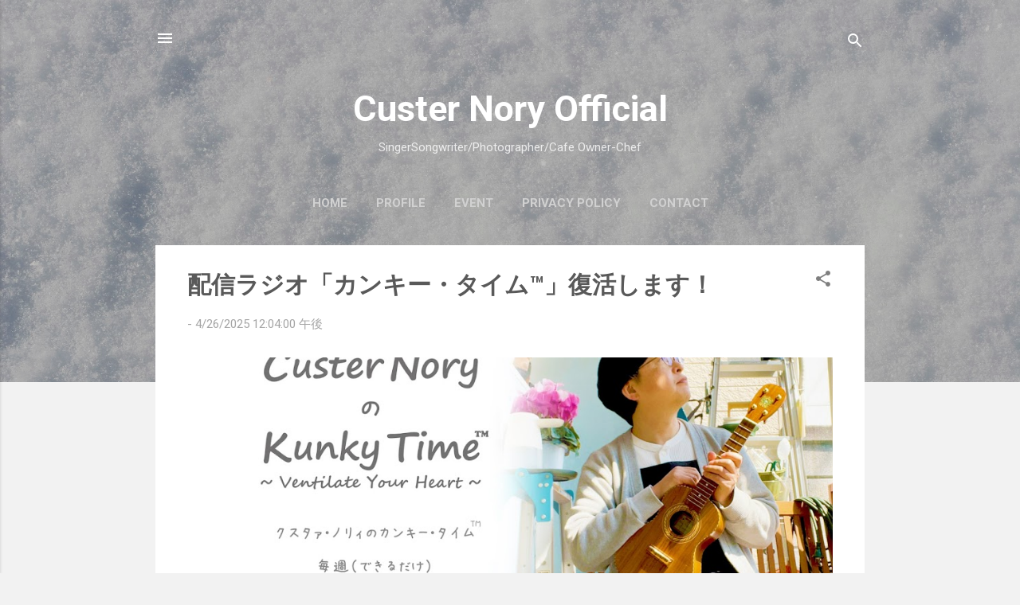

--- FILE ---
content_type: text/html; charset=UTF-8
request_url: https://www.custernory.net/
body_size: 40432
content:
<!DOCTYPE html>
<html dir='ltr' lang='ja'>
<head>
<meta content='width=device-width, initial-scale=1' name='viewport'/>
<title>Custer Nory Official</title>
<meta content='text/html; charset=UTF-8' http-equiv='Content-Type'/>
<!-- Chrome, Firefox OS and Opera -->
<meta content='#f2f2f2' name='theme-color'/>
<!-- Windows Phone -->
<meta content='#f2f2f2' name='msapplication-navbutton-color'/>
<meta content='blogger' name='generator'/>
<link href='https://www.custernory.net/favicon.ico' rel='icon' type='image/x-icon'/>
<link href='https://www.custernory.net/' rel='canonical'/>
<link rel="alternate" type="application/atom+xml" title="Custer Nory Official - Atom" href="https://www.custernory.net/feeds/posts/default" />
<link rel="alternate" type="application/rss+xml" title="Custer Nory Official - RSS" href="https://www.custernory.net/feeds/posts/default?alt=rss" />
<link rel="service.post" type="application/atom+xml" title="Custer Nory Official - Atom" href="https://www.blogger.com/feeds/2116301397320577113/posts/default" />
<link rel="me" href="https://www.blogger.com/profile/13409367499908522682" />
<!--Can't find substitution for tag [blog.ieCssRetrofitLinks]-->
<meta content='Singer Songwriter,Ukulele Player,Photographer,Cafe Owner&Chef.' name='description'/>
<meta content='https://www.custernory.net/' property='og:url'/>
<meta content='Custer Nory Official' property='og:title'/>
<meta content='Singer Songwriter,Ukulele Player,Photographer,Cafe Owner&amp;Chef.' property='og:description'/>
<meta content='https://blogger.googleusercontent.com/img/b/R29vZ2xl/AVvXsEgN9e9PWHBDrLcPc7XbcuK2ddv0Xqe-pmN69ER8XnNO4V1IqXU0CANl6WlCHFQPEgPs6zanr6D7iyz4VmyoTnORR5RNcBcHDh0yxcjqttI1fC1Te-wan4JiGnC4sXcTs6Y1K5UOmHLZWI8T810fGxpNPzW8yXP6Q93S4xFN6E2uwn5ItT9X6BN3hVWy0BY/w1200-h630-p-k-no-nu/%E3%82%AB%E3%83%B3%E3%82%AD%E3%83%BC%E3%82%BF%E3%82%A4%E3%83%A02025%E5%91%8A%E7%9F%A5%E7%94%BB%E5%83%8F.jpg' property='og:image'/>
<meta content='https://blogger.googleusercontent.com/img/b/R29vZ2xl/AVvXsEj7mchO-HElcRh0IDs913HLtf6fQ2VIkpvhepPUlkJJ9BFpoVb9JiK7cybC2NY1j8bH9iNEWc6548gGNlwlvVTmkPhyuXbN4AKXWBNgNMWmzrrZ-RDA-xjIKFQPMhshWrf_xMpMp7ukyq8aaJaBCTm7GTjHIwhLw1r9Lgt9FQvc0gkleci58KFjJWZCRXI/w1200-h630-p-k-no-nu/CusterNory2025Tour%E5%91%8A%E7%9F%A5ALL_sq.jpg' property='og:image'/>
<meta content='https://blogger.googleusercontent.com/img/b/R29vZ2xl/AVvXsEgC3ofNp5Gi1hS5446Q8RRECw40-9qIgIeLUTl8If7RSd9Tr9VTEZESPcMndg93NQjCe2W0JZdfyG18foeniI3bDRCODzRq-zxsoSdBfr8rH73nDY7i-Z9w7Vj5zDIX5nj9SfaZC_5NF-Nk9nZ19YEtxPJQzxmfo0T4r3IMyUMAtUui2uLffzSWDJLpdZY/w1200-h630-p-k-no-nu/F975D58D-538E-44C1-90E5-C366041F2B0E.jpeg' property='og:image'/>
<meta content='https://blogger.googleusercontent.com/img/b/R29vZ2xl/AVvXsEgs4NZbEgr04OhYq-t4pTm_Vm4fAG90zoj7JjjKgUqdXdVkQ38VjSCwiqNrcqYDQofS2f7QZDvxPpru8csC8HG1HB1hwKMlq4jAXgcz6r11VArOBCgBRzQ_iUNoLloqLv-u5a3xVL0XVbsWNgv-wNuffgs7Jhz-jCl5yvrAnpoEFn2nGbqgKu4kDMVZtHo/w1200-h630-p-k-no-nu/D5042926-ECAD-4E05-B1A8-706DF3BEC91E.jpeg' property='og:image'/>
<meta content='https://blogger.googleusercontent.com/img/b/R29vZ2xl/AVvXsEgBZaouPRw4Cj66oHccJdmOiXhoooVz9UB8dwzBJcTtHz8Z43APr61beykr5Z_IdtJw_5Bqa3jlQ7pmkFFB9EycgNjp2-Z3QgXjnE3ygn5po8OYrwz132mhbMUTS4crbYNdxRb23gNg6E1TVE3LvjgtE7MsmK_D_HkdIs4Cz-UBXIYbTsOfxaG6_wry6ZQ/w1200-h630-p-k-no-nu/017F7BDD-8769-45E6-84BE-93646E3AC204.jpeg' property='og:image'/>
<meta content='https://blogger.googleusercontent.com/img/b/R29vZ2xl/AVvXsEgYQMlfb1qPv8CC0VFrmPKR3_4ycniZtCYS9I-wpBtJL3Tz-7jx1ozAVwh05iFMA2EP6-UibU5oYXFuOEXwFL8prTlFT1rAAlIefsXFK8tLfNWBU3LBuvO8e2C8vJA7ogJh-jGuhGwDPuMj16tw-LvelKvor3CKjGRuKf24d9IE4bFkI0Gqia-yiPeitYs/w1200-h630-p-k-no-nu/E-PM2_LUMIXG14mm_240620_01.jpeg' property='og:image'/>
<meta content='https://blogger.googleusercontent.com/img/b/R29vZ2xl/[base64]/w1200-h630-p-k-no-nu/E85523A5-F608-4FF7-B724-B21BD152F009.jpeg' property='og:image'/>
<meta content='https://blogger.googleusercontent.com/img/b/R29vZ2xl/AVvXsEjQiCV6zj-FvC0Z-yxjFyv5qsFcTtstmBbKYnDm1CthfFwRGHFz7u1fhyRbSns789isZWPqq1NYjv3rx9xe6-bLvwiWs_-VN5GQY5kBckG3UJB__GWUk3NhhiNSHjccH8qgCwnSy_pQ1vyYh-tHVfuACFwxSblvWgzi_Mr2uY0Qu0YL8zUOM3BPzLt56g4/w1200-h630-p-k-no-nu/IMG_6213+.jpg' property='og:image'/>
<meta content='https://blogger.googleusercontent.com/img/b/R29vZ2xl/AVvXsEg8Hnweut3cZM8a7XjTf9lHGHoErZjTfDDq2Jrstnkw70aC13NVQFu5RRtkjk8TV9zXFyv4j-gDqDzpDjxqP5s-PN_Y_W55-Cz6hr47D9A65SZ-iM09mOFWu0lSXTR3KarPIFciW5DRA0rFP5zGjZWDlTTB5azdX-7EBeJ8fQCjnooOKT_cUUgZeq0Y9qc/w1200-h630-p-k-no-nu/E-PM2_LUMIX14mm_240525_01.jpeg' property='og:image'/>
<meta content='https://blogger.googleusercontent.com/img/b/R29vZ2xl/AVvXsEikrSqKzXjUs7bLrh1D6ixrr1jMMRV9Ablve5nKzSj0QxQ7XMNcjUp_erWXc35QKFluncLHQFIbJJT48eWDXS5KzhgDvZvXX2-AD8ifOPky2sX5SZYJagQYQeZgz1t5acfcswjajW5DjJBgGtOt8VvuCE8Fd-vdiYCMXh0OgT1aZCxlMBX40-VvKxOiM74/w1200-h630-p-k-no-nu/IMG_6296.JPG' property='og:image'/>
<meta content='https://blogger.googleusercontent.com/img/b/R29vZ2xl/AVvXsEgJoxy_lLnACsMWqJ-YX6Haf2zFS3a_knspzAA31INkrxlpwUkMID5WSAoHufqzpamkdFbHX2z96ZYQ5i5-yTx9g_IHjiGRL3IPt6aKCdBVp5OwHeTLPS5rFqctdTysohYr4jng-QqrwYK537B-SyZZcvs7x3pwssstNszd40Mmdr_19GmiieAGKF7SbfM/w1200-h630-p-k-no-nu/A0DD62E5-30BD-4334-BDD3-1F24D2390820.jpeg' property='og:image'/>
<meta content='https://blogger.googleusercontent.com/img/b/R29vZ2xl/AVvXsEhMWTUSpvcbg6bu1BBQ_qMI9hYXt_S5cxyyCrppLhFxWaeKOuFO4tVA6Kti9gnv0l7W6SlO6qJY0nh2us8qB7mayMA0imQNKh0kS8andQNHguMuHVJREQSAeOohEuQw1q9ZZ9lFREG9U-jBamet0cMWolDSlFjaWr88wNxCk3_6T6Ww845Te6Hi8BhXNwc/w1200-h630-p-k-no-nu/E-PM2_9mmFISHEYE_240514_01.jpeg' property='og:image'/>
<meta content='https://blogger.googleusercontent.com/img/b/R29vZ2xl/AVvXsEhZ8V0-tjsJbIBux1m8Sc3kXHUxvPf43RlvLhLka6h629n9PAGnKF_ZbpP3XNwll27zHC-0VfaTIuwqCEmm5x-e8B8IqhNc-GWMQk4sK9MtBaJTdH0wH3XfoYJJMAFKmvKsSb4gKmSxM54M0_ZxF655XkVhGoMtpfgDy1cwlU7q-_6hOdypp4FjLinYvmI/w1200-h630-p-k-no-nu/E-PM2_9mmFISHEYE_240511_01.jpeg' property='og:image'/>
<meta content='https://blogger.googleusercontent.com/img/b/R29vZ2xl/AVvXsEjGOqxdhDlSh44O_wH-C7e79ylPloyafRiBEW5hA0hdStp2HNudtjI30HhGliBDP1mhicxD_hlEqVbAE0-8g_BBKgA3LfBwe04UFtHPYx-rbPFwEEyBSWF6OGJ7WF7QgcoYCf-jlY2bBQD94nm_djZE8bSVtN_nltHGIg6M2c_kvx8Axfu7Ep-NLMA_LFU/w1200-h630-p-k-no-nu/E-PM2_9mmFISHEYE_240514_02.jpeg' property='og:image'/>
<style type='text/css'>@font-face{font-family:'Roboto';font-style:italic;font-weight:300;font-stretch:100%;font-display:swap;src:url(//fonts.gstatic.com/s/roboto/v50/KFOKCnqEu92Fr1Mu53ZEC9_Vu3r1gIhOszmOClHrs6ljXfMMLt_QuAX-k3Yi128m0kN2.woff2)format('woff2');unicode-range:U+0460-052F,U+1C80-1C8A,U+20B4,U+2DE0-2DFF,U+A640-A69F,U+FE2E-FE2F;}@font-face{font-family:'Roboto';font-style:italic;font-weight:300;font-stretch:100%;font-display:swap;src:url(//fonts.gstatic.com/s/roboto/v50/KFOKCnqEu92Fr1Mu53ZEC9_Vu3r1gIhOszmOClHrs6ljXfMMLt_QuAz-k3Yi128m0kN2.woff2)format('woff2');unicode-range:U+0301,U+0400-045F,U+0490-0491,U+04B0-04B1,U+2116;}@font-face{font-family:'Roboto';font-style:italic;font-weight:300;font-stretch:100%;font-display:swap;src:url(//fonts.gstatic.com/s/roboto/v50/KFOKCnqEu92Fr1Mu53ZEC9_Vu3r1gIhOszmOClHrs6ljXfMMLt_QuAT-k3Yi128m0kN2.woff2)format('woff2');unicode-range:U+1F00-1FFF;}@font-face{font-family:'Roboto';font-style:italic;font-weight:300;font-stretch:100%;font-display:swap;src:url(//fonts.gstatic.com/s/roboto/v50/KFOKCnqEu92Fr1Mu53ZEC9_Vu3r1gIhOszmOClHrs6ljXfMMLt_QuAv-k3Yi128m0kN2.woff2)format('woff2');unicode-range:U+0370-0377,U+037A-037F,U+0384-038A,U+038C,U+038E-03A1,U+03A3-03FF;}@font-face{font-family:'Roboto';font-style:italic;font-weight:300;font-stretch:100%;font-display:swap;src:url(//fonts.gstatic.com/s/roboto/v50/KFOKCnqEu92Fr1Mu53ZEC9_Vu3r1gIhOszmOClHrs6ljXfMMLt_QuHT-k3Yi128m0kN2.woff2)format('woff2');unicode-range:U+0302-0303,U+0305,U+0307-0308,U+0310,U+0312,U+0315,U+031A,U+0326-0327,U+032C,U+032F-0330,U+0332-0333,U+0338,U+033A,U+0346,U+034D,U+0391-03A1,U+03A3-03A9,U+03B1-03C9,U+03D1,U+03D5-03D6,U+03F0-03F1,U+03F4-03F5,U+2016-2017,U+2034-2038,U+203C,U+2040,U+2043,U+2047,U+2050,U+2057,U+205F,U+2070-2071,U+2074-208E,U+2090-209C,U+20D0-20DC,U+20E1,U+20E5-20EF,U+2100-2112,U+2114-2115,U+2117-2121,U+2123-214F,U+2190,U+2192,U+2194-21AE,U+21B0-21E5,U+21F1-21F2,U+21F4-2211,U+2213-2214,U+2216-22FF,U+2308-230B,U+2310,U+2319,U+231C-2321,U+2336-237A,U+237C,U+2395,U+239B-23B7,U+23D0,U+23DC-23E1,U+2474-2475,U+25AF,U+25B3,U+25B7,U+25BD,U+25C1,U+25CA,U+25CC,U+25FB,U+266D-266F,U+27C0-27FF,U+2900-2AFF,U+2B0E-2B11,U+2B30-2B4C,U+2BFE,U+3030,U+FF5B,U+FF5D,U+1D400-1D7FF,U+1EE00-1EEFF;}@font-face{font-family:'Roboto';font-style:italic;font-weight:300;font-stretch:100%;font-display:swap;src:url(//fonts.gstatic.com/s/roboto/v50/KFOKCnqEu92Fr1Mu53ZEC9_Vu3r1gIhOszmOClHrs6ljXfMMLt_QuGb-k3Yi128m0kN2.woff2)format('woff2');unicode-range:U+0001-000C,U+000E-001F,U+007F-009F,U+20DD-20E0,U+20E2-20E4,U+2150-218F,U+2190,U+2192,U+2194-2199,U+21AF,U+21E6-21F0,U+21F3,U+2218-2219,U+2299,U+22C4-22C6,U+2300-243F,U+2440-244A,U+2460-24FF,U+25A0-27BF,U+2800-28FF,U+2921-2922,U+2981,U+29BF,U+29EB,U+2B00-2BFF,U+4DC0-4DFF,U+FFF9-FFFB,U+10140-1018E,U+10190-1019C,U+101A0,U+101D0-101FD,U+102E0-102FB,U+10E60-10E7E,U+1D2C0-1D2D3,U+1D2E0-1D37F,U+1F000-1F0FF,U+1F100-1F1AD,U+1F1E6-1F1FF,U+1F30D-1F30F,U+1F315,U+1F31C,U+1F31E,U+1F320-1F32C,U+1F336,U+1F378,U+1F37D,U+1F382,U+1F393-1F39F,U+1F3A7-1F3A8,U+1F3AC-1F3AF,U+1F3C2,U+1F3C4-1F3C6,U+1F3CA-1F3CE,U+1F3D4-1F3E0,U+1F3ED,U+1F3F1-1F3F3,U+1F3F5-1F3F7,U+1F408,U+1F415,U+1F41F,U+1F426,U+1F43F,U+1F441-1F442,U+1F444,U+1F446-1F449,U+1F44C-1F44E,U+1F453,U+1F46A,U+1F47D,U+1F4A3,U+1F4B0,U+1F4B3,U+1F4B9,U+1F4BB,U+1F4BF,U+1F4C8-1F4CB,U+1F4D6,U+1F4DA,U+1F4DF,U+1F4E3-1F4E6,U+1F4EA-1F4ED,U+1F4F7,U+1F4F9-1F4FB,U+1F4FD-1F4FE,U+1F503,U+1F507-1F50B,U+1F50D,U+1F512-1F513,U+1F53E-1F54A,U+1F54F-1F5FA,U+1F610,U+1F650-1F67F,U+1F687,U+1F68D,U+1F691,U+1F694,U+1F698,U+1F6AD,U+1F6B2,U+1F6B9-1F6BA,U+1F6BC,U+1F6C6-1F6CF,U+1F6D3-1F6D7,U+1F6E0-1F6EA,U+1F6F0-1F6F3,U+1F6F7-1F6FC,U+1F700-1F7FF,U+1F800-1F80B,U+1F810-1F847,U+1F850-1F859,U+1F860-1F887,U+1F890-1F8AD,U+1F8B0-1F8BB,U+1F8C0-1F8C1,U+1F900-1F90B,U+1F93B,U+1F946,U+1F984,U+1F996,U+1F9E9,U+1FA00-1FA6F,U+1FA70-1FA7C,U+1FA80-1FA89,U+1FA8F-1FAC6,U+1FACE-1FADC,U+1FADF-1FAE9,U+1FAF0-1FAF8,U+1FB00-1FBFF;}@font-face{font-family:'Roboto';font-style:italic;font-weight:300;font-stretch:100%;font-display:swap;src:url(//fonts.gstatic.com/s/roboto/v50/KFOKCnqEu92Fr1Mu53ZEC9_Vu3r1gIhOszmOClHrs6ljXfMMLt_QuAf-k3Yi128m0kN2.woff2)format('woff2');unicode-range:U+0102-0103,U+0110-0111,U+0128-0129,U+0168-0169,U+01A0-01A1,U+01AF-01B0,U+0300-0301,U+0303-0304,U+0308-0309,U+0323,U+0329,U+1EA0-1EF9,U+20AB;}@font-face{font-family:'Roboto';font-style:italic;font-weight:300;font-stretch:100%;font-display:swap;src:url(//fonts.gstatic.com/s/roboto/v50/KFOKCnqEu92Fr1Mu53ZEC9_Vu3r1gIhOszmOClHrs6ljXfMMLt_QuAb-k3Yi128m0kN2.woff2)format('woff2');unicode-range:U+0100-02BA,U+02BD-02C5,U+02C7-02CC,U+02CE-02D7,U+02DD-02FF,U+0304,U+0308,U+0329,U+1D00-1DBF,U+1E00-1E9F,U+1EF2-1EFF,U+2020,U+20A0-20AB,U+20AD-20C0,U+2113,U+2C60-2C7F,U+A720-A7FF;}@font-face{font-family:'Roboto';font-style:italic;font-weight:300;font-stretch:100%;font-display:swap;src:url(//fonts.gstatic.com/s/roboto/v50/KFOKCnqEu92Fr1Mu53ZEC9_Vu3r1gIhOszmOClHrs6ljXfMMLt_QuAj-k3Yi128m0g.woff2)format('woff2');unicode-range:U+0000-00FF,U+0131,U+0152-0153,U+02BB-02BC,U+02C6,U+02DA,U+02DC,U+0304,U+0308,U+0329,U+2000-206F,U+20AC,U+2122,U+2191,U+2193,U+2212,U+2215,U+FEFF,U+FFFD;}@font-face{font-family:'Roboto';font-style:normal;font-weight:400;font-stretch:100%;font-display:swap;src:url(//fonts.gstatic.com/s/roboto/v50/KFO7CnqEu92Fr1ME7kSn66aGLdTylUAMa3GUBHMdazTgWw.woff2)format('woff2');unicode-range:U+0460-052F,U+1C80-1C8A,U+20B4,U+2DE0-2DFF,U+A640-A69F,U+FE2E-FE2F;}@font-face{font-family:'Roboto';font-style:normal;font-weight:400;font-stretch:100%;font-display:swap;src:url(//fonts.gstatic.com/s/roboto/v50/KFO7CnqEu92Fr1ME7kSn66aGLdTylUAMa3iUBHMdazTgWw.woff2)format('woff2');unicode-range:U+0301,U+0400-045F,U+0490-0491,U+04B0-04B1,U+2116;}@font-face{font-family:'Roboto';font-style:normal;font-weight:400;font-stretch:100%;font-display:swap;src:url(//fonts.gstatic.com/s/roboto/v50/KFO7CnqEu92Fr1ME7kSn66aGLdTylUAMa3CUBHMdazTgWw.woff2)format('woff2');unicode-range:U+1F00-1FFF;}@font-face{font-family:'Roboto';font-style:normal;font-weight:400;font-stretch:100%;font-display:swap;src:url(//fonts.gstatic.com/s/roboto/v50/KFO7CnqEu92Fr1ME7kSn66aGLdTylUAMa3-UBHMdazTgWw.woff2)format('woff2');unicode-range:U+0370-0377,U+037A-037F,U+0384-038A,U+038C,U+038E-03A1,U+03A3-03FF;}@font-face{font-family:'Roboto';font-style:normal;font-weight:400;font-stretch:100%;font-display:swap;src:url(//fonts.gstatic.com/s/roboto/v50/KFO7CnqEu92Fr1ME7kSn66aGLdTylUAMawCUBHMdazTgWw.woff2)format('woff2');unicode-range:U+0302-0303,U+0305,U+0307-0308,U+0310,U+0312,U+0315,U+031A,U+0326-0327,U+032C,U+032F-0330,U+0332-0333,U+0338,U+033A,U+0346,U+034D,U+0391-03A1,U+03A3-03A9,U+03B1-03C9,U+03D1,U+03D5-03D6,U+03F0-03F1,U+03F4-03F5,U+2016-2017,U+2034-2038,U+203C,U+2040,U+2043,U+2047,U+2050,U+2057,U+205F,U+2070-2071,U+2074-208E,U+2090-209C,U+20D0-20DC,U+20E1,U+20E5-20EF,U+2100-2112,U+2114-2115,U+2117-2121,U+2123-214F,U+2190,U+2192,U+2194-21AE,U+21B0-21E5,U+21F1-21F2,U+21F4-2211,U+2213-2214,U+2216-22FF,U+2308-230B,U+2310,U+2319,U+231C-2321,U+2336-237A,U+237C,U+2395,U+239B-23B7,U+23D0,U+23DC-23E1,U+2474-2475,U+25AF,U+25B3,U+25B7,U+25BD,U+25C1,U+25CA,U+25CC,U+25FB,U+266D-266F,U+27C0-27FF,U+2900-2AFF,U+2B0E-2B11,U+2B30-2B4C,U+2BFE,U+3030,U+FF5B,U+FF5D,U+1D400-1D7FF,U+1EE00-1EEFF;}@font-face{font-family:'Roboto';font-style:normal;font-weight:400;font-stretch:100%;font-display:swap;src:url(//fonts.gstatic.com/s/roboto/v50/KFO7CnqEu92Fr1ME7kSn66aGLdTylUAMaxKUBHMdazTgWw.woff2)format('woff2');unicode-range:U+0001-000C,U+000E-001F,U+007F-009F,U+20DD-20E0,U+20E2-20E4,U+2150-218F,U+2190,U+2192,U+2194-2199,U+21AF,U+21E6-21F0,U+21F3,U+2218-2219,U+2299,U+22C4-22C6,U+2300-243F,U+2440-244A,U+2460-24FF,U+25A0-27BF,U+2800-28FF,U+2921-2922,U+2981,U+29BF,U+29EB,U+2B00-2BFF,U+4DC0-4DFF,U+FFF9-FFFB,U+10140-1018E,U+10190-1019C,U+101A0,U+101D0-101FD,U+102E0-102FB,U+10E60-10E7E,U+1D2C0-1D2D3,U+1D2E0-1D37F,U+1F000-1F0FF,U+1F100-1F1AD,U+1F1E6-1F1FF,U+1F30D-1F30F,U+1F315,U+1F31C,U+1F31E,U+1F320-1F32C,U+1F336,U+1F378,U+1F37D,U+1F382,U+1F393-1F39F,U+1F3A7-1F3A8,U+1F3AC-1F3AF,U+1F3C2,U+1F3C4-1F3C6,U+1F3CA-1F3CE,U+1F3D4-1F3E0,U+1F3ED,U+1F3F1-1F3F3,U+1F3F5-1F3F7,U+1F408,U+1F415,U+1F41F,U+1F426,U+1F43F,U+1F441-1F442,U+1F444,U+1F446-1F449,U+1F44C-1F44E,U+1F453,U+1F46A,U+1F47D,U+1F4A3,U+1F4B0,U+1F4B3,U+1F4B9,U+1F4BB,U+1F4BF,U+1F4C8-1F4CB,U+1F4D6,U+1F4DA,U+1F4DF,U+1F4E3-1F4E6,U+1F4EA-1F4ED,U+1F4F7,U+1F4F9-1F4FB,U+1F4FD-1F4FE,U+1F503,U+1F507-1F50B,U+1F50D,U+1F512-1F513,U+1F53E-1F54A,U+1F54F-1F5FA,U+1F610,U+1F650-1F67F,U+1F687,U+1F68D,U+1F691,U+1F694,U+1F698,U+1F6AD,U+1F6B2,U+1F6B9-1F6BA,U+1F6BC,U+1F6C6-1F6CF,U+1F6D3-1F6D7,U+1F6E0-1F6EA,U+1F6F0-1F6F3,U+1F6F7-1F6FC,U+1F700-1F7FF,U+1F800-1F80B,U+1F810-1F847,U+1F850-1F859,U+1F860-1F887,U+1F890-1F8AD,U+1F8B0-1F8BB,U+1F8C0-1F8C1,U+1F900-1F90B,U+1F93B,U+1F946,U+1F984,U+1F996,U+1F9E9,U+1FA00-1FA6F,U+1FA70-1FA7C,U+1FA80-1FA89,U+1FA8F-1FAC6,U+1FACE-1FADC,U+1FADF-1FAE9,U+1FAF0-1FAF8,U+1FB00-1FBFF;}@font-face{font-family:'Roboto';font-style:normal;font-weight:400;font-stretch:100%;font-display:swap;src:url(//fonts.gstatic.com/s/roboto/v50/KFO7CnqEu92Fr1ME7kSn66aGLdTylUAMa3OUBHMdazTgWw.woff2)format('woff2');unicode-range:U+0102-0103,U+0110-0111,U+0128-0129,U+0168-0169,U+01A0-01A1,U+01AF-01B0,U+0300-0301,U+0303-0304,U+0308-0309,U+0323,U+0329,U+1EA0-1EF9,U+20AB;}@font-face{font-family:'Roboto';font-style:normal;font-weight:400;font-stretch:100%;font-display:swap;src:url(//fonts.gstatic.com/s/roboto/v50/KFO7CnqEu92Fr1ME7kSn66aGLdTylUAMa3KUBHMdazTgWw.woff2)format('woff2');unicode-range:U+0100-02BA,U+02BD-02C5,U+02C7-02CC,U+02CE-02D7,U+02DD-02FF,U+0304,U+0308,U+0329,U+1D00-1DBF,U+1E00-1E9F,U+1EF2-1EFF,U+2020,U+20A0-20AB,U+20AD-20C0,U+2113,U+2C60-2C7F,U+A720-A7FF;}@font-face{font-family:'Roboto';font-style:normal;font-weight:400;font-stretch:100%;font-display:swap;src:url(//fonts.gstatic.com/s/roboto/v50/KFO7CnqEu92Fr1ME7kSn66aGLdTylUAMa3yUBHMdazQ.woff2)format('woff2');unicode-range:U+0000-00FF,U+0131,U+0152-0153,U+02BB-02BC,U+02C6,U+02DA,U+02DC,U+0304,U+0308,U+0329,U+2000-206F,U+20AC,U+2122,U+2191,U+2193,U+2212,U+2215,U+FEFF,U+FFFD;}@font-face{font-family:'Roboto';font-style:normal;font-weight:700;font-stretch:100%;font-display:swap;src:url(//fonts.gstatic.com/s/roboto/v50/KFO7CnqEu92Fr1ME7kSn66aGLdTylUAMa3GUBHMdazTgWw.woff2)format('woff2');unicode-range:U+0460-052F,U+1C80-1C8A,U+20B4,U+2DE0-2DFF,U+A640-A69F,U+FE2E-FE2F;}@font-face{font-family:'Roboto';font-style:normal;font-weight:700;font-stretch:100%;font-display:swap;src:url(//fonts.gstatic.com/s/roboto/v50/KFO7CnqEu92Fr1ME7kSn66aGLdTylUAMa3iUBHMdazTgWw.woff2)format('woff2');unicode-range:U+0301,U+0400-045F,U+0490-0491,U+04B0-04B1,U+2116;}@font-face{font-family:'Roboto';font-style:normal;font-weight:700;font-stretch:100%;font-display:swap;src:url(//fonts.gstatic.com/s/roboto/v50/KFO7CnqEu92Fr1ME7kSn66aGLdTylUAMa3CUBHMdazTgWw.woff2)format('woff2');unicode-range:U+1F00-1FFF;}@font-face{font-family:'Roboto';font-style:normal;font-weight:700;font-stretch:100%;font-display:swap;src:url(//fonts.gstatic.com/s/roboto/v50/KFO7CnqEu92Fr1ME7kSn66aGLdTylUAMa3-UBHMdazTgWw.woff2)format('woff2');unicode-range:U+0370-0377,U+037A-037F,U+0384-038A,U+038C,U+038E-03A1,U+03A3-03FF;}@font-face{font-family:'Roboto';font-style:normal;font-weight:700;font-stretch:100%;font-display:swap;src:url(//fonts.gstatic.com/s/roboto/v50/KFO7CnqEu92Fr1ME7kSn66aGLdTylUAMawCUBHMdazTgWw.woff2)format('woff2');unicode-range:U+0302-0303,U+0305,U+0307-0308,U+0310,U+0312,U+0315,U+031A,U+0326-0327,U+032C,U+032F-0330,U+0332-0333,U+0338,U+033A,U+0346,U+034D,U+0391-03A1,U+03A3-03A9,U+03B1-03C9,U+03D1,U+03D5-03D6,U+03F0-03F1,U+03F4-03F5,U+2016-2017,U+2034-2038,U+203C,U+2040,U+2043,U+2047,U+2050,U+2057,U+205F,U+2070-2071,U+2074-208E,U+2090-209C,U+20D0-20DC,U+20E1,U+20E5-20EF,U+2100-2112,U+2114-2115,U+2117-2121,U+2123-214F,U+2190,U+2192,U+2194-21AE,U+21B0-21E5,U+21F1-21F2,U+21F4-2211,U+2213-2214,U+2216-22FF,U+2308-230B,U+2310,U+2319,U+231C-2321,U+2336-237A,U+237C,U+2395,U+239B-23B7,U+23D0,U+23DC-23E1,U+2474-2475,U+25AF,U+25B3,U+25B7,U+25BD,U+25C1,U+25CA,U+25CC,U+25FB,U+266D-266F,U+27C0-27FF,U+2900-2AFF,U+2B0E-2B11,U+2B30-2B4C,U+2BFE,U+3030,U+FF5B,U+FF5D,U+1D400-1D7FF,U+1EE00-1EEFF;}@font-face{font-family:'Roboto';font-style:normal;font-weight:700;font-stretch:100%;font-display:swap;src:url(//fonts.gstatic.com/s/roboto/v50/KFO7CnqEu92Fr1ME7kSn66aGLdTylUAMaxKUBHMdazTgWw.woff2)format('woff2');unicode-range:U+0001-000C,U+000E-001F,U+007F-009F,U+20DD-20E0,U+20E2-20E4,U+2150-218F,U+2190,U+2192,U+2194-2199,U+21AF,U+21E6-21F0,U+21F3,U+2218-2219,U+2299,U+22C4-22C6,U+2300-243F,U+2440-244A,U+2460-24FF,U+25A0-27BF,U+2800-28FF,U+2921-2922,U+2981,U+29BF,U+29EB,U+2B00-2BFF,U+4DC0-4DFF,U+FFF9-FFFB,U+10140-1018E,U+10190-1019C,U+101A0,U+101D0-101FD,U+102E0-102FB,U+10E60-10E7E,U+1D2C0-1D2D3,U+1D2E0-1D37F,U+1F000-1F0FF,U+1F100-1F1AD,U+1F1E6-1F1FF,U+1F30D-1F30F,U+1F315,U+1F31C,U+1F31E,U+1F320-1F32C,U+1F336,U+1F378,U+1F37D,U+1F382,U+1F393-1F39F,U+1F3A7-1F3A8,U+1F3AC-1F3AF,U+1F3C2,U+1F3C4-1F3C6,U+1F3CA-1F3CE,U+1F3D4-1F3E0,U+1F3ED,U+1F3F1-1F3F3,U+1F3F5-1F3F7,U+1F408,U+1F415,U+1F41F,U+1F426,U+1F43F,U+1F441-1F442,U+1F444,U+1F446-1F449,U+1F44C-1F44E,U+1F453,U+1F46A,U+1F47D,U+1F4A3,U+1F4B0,U+1F4B3,U+1F4B9,U+1F4BB,U+1F4BF,U+1F4C8-1F4CB,U+1F4D6,U+1F4DA,U+1F4DF,U+1F4E3-1F4E6,U+1F4EA-1F4ED,U+1F4F7,U+1F4F9-1F4FB,U+1F4FD-1F4FE,U+1F503,U+1F507-1F50B,U+1F50D,U+1F512-1F513,U+1F53E-1F54A,U+1F54F-1F5FA,U+1F610,U+1F650-1F67F,U+1F687,U+1F68D,U+1F691,U+1F694,U+1F698,U+1F6AD,U+1F6B2,U+1F6B9-1F6BA,U+1F6BC,U+1F6C6-1F6CF,U+1F6D3-1F6D7,U+1F6E0-1F6EA,U+1F6F0-1F6F3,U+1F6F7-1F6FC,U+1F700-1F7FF,U+1F800-1F80B,U+1F810-1F847,U+1F850-1F859,U+1F860-1F887,U+1F890-1F8AD,U+1F8B0-1F8BB,U+1F8C0-1F8C1,U+1F900-1F90B,U+1F93B,U+1F946,U+1F984,U+1F996,U+1F9E9,U+1FA00-1FA6F,U+1FA70-1FA7C,U+1FA80-1FA89,U+1FA8F-1FAC6,U+1FACE-1FADC,U+1FADF-1FAE9,U+1FAF0-1FAF8,U+1FB00-1FBFF;}@font-face{font-family:'Roboto';font-style:normal;font-weight:700;font-stretch:100%;font-display:swap;src:url(//fonts.gstatic.com/s/roboto/v50/KFO7CnqEu92Fr1ME7kSn66aGLdTylUAMa3OUBHMdazTgWw.woff2)format('woff2');unicode-range:U+0102-0103,U+0110-0111,U+0128-0129,U+0168-0169,U+01A0-01A1,U+01AF-01B0,U+0300-0301,U+0303-0304,U+0308-0309,U+0323,U+0329,U+1EA0-1EF9,U+20AB;}@font-face{font-family:'Roboto';font-style:normal;font-weight:700;font-stretch:100%;font-display:swap;src:url(//fonts.gstatic.com/s/roboto/v50/KFO7CnqEu92Fr1ME7kSn66aGLdTylUAMa3KUBHMdazTgWw.woff2)format('woff2');unicode-range:U+0100-02BA,U+02BD-02C5,U+02C7-02CC,U+02CE-02D7,U+02DD-02FF,U+0304,U+0308,U+0329,U+1D00-1DBF,U+1E00-1E9F,U+1EF2-1EFF,U+2020,U+20A0-20AB,U+20AD-20C0,U+2113,U+2C60-2C7F,U+A720-A7FF;}@font-face{font-family:'Roboto';font-style:normal;font-weight:700;font-stretch:100%;font-display:swap;src:url(//fonts.gstatic.com/s/roboto/v50/KFO7CnqEu92Fr1ME7kSn66aGLdTylUAMa3yUBHMdazQ.woff2)format('woff2');unicode-range:U+0000-00FF,U+0131,U+0152-0153,U+02BB-02BC,U+02C6,U+02DA,U+02DC,U+0304,U+0308,U+0329,U+2000-206F,U+20AC,U+2122,U+2191,U+2193,U+2212,U+2215,U+FEFF,U+FFFD;}</style>
<style id='page-skin-1' type='text/css'><!--
/*! normalize.css v3.0.1 | MIT License | git.io/normalize */html{font-family:sans-serif;-ms-text-size-adjust:100%;-webkit-text-size-adjust:100%}body{margin:0}article,aside,details,figcaption,figure,footer,header,hgroup,main,nav,section,summary{display:block}audio,canvas,progress,video{display:inline-block;vertical-align:baseline}audio:not([controls]){display:none;height:0}[hidden],template{display:none}a{background:transparent}a:active,a:hover{outline:0}abbr[title]{border-bottom:1px dotted}b,strong{font-weight:bold}dfn{font-style:italic}h1{font-size:2em;margin:.67em 0}mark{background:#ff0;color:#000}small{font-size:80%}sub,sup{font-size:75%;line-height:0;position:relative;vertical-align:baseline}sup{top:-0.5em}sub{bottom:-0.25em}img{border:0}svg:not(:root){overflow:hidden}figure{margin:1em 40px}hr{-moz-box-sizing:content-box;box-sizing:content-box;height:0}pre{overflow:auto}code,kbd,pre,samp{font-family:monospace,monospace;font-size:1em}button,input,optgroup,select,textarea{color:inherit;font:inherit;margin:0}button{overflow:visible}button,select{text-transform:none}button,html input[type="button"],input[type="reset"],input[type="submit"]{-webkit-appearance:button;cursor:pointer}button[disabled],html input[disabled]{cursor:default}button::-moz-focus-inner,input::-moz-focus-inner{border:0;padding:0}input{line-height:normal}input[type="checkbox"],input[type="radio"]{box-sizing:border-box;padding:0}input[type="number"]::-webkit-inner-spin-button,input[type="number"]::-webkit-outer-spin-button{height:auto}input[type="search"]{-webkit-appearance:textfield;-moz-box-sizing:content-box;-webkit-box-sizing:content-box;box-sizing:content-box}input[type="search"]::-webkit-search-cancel-button,input[type="search"]::-webkit-search-decoration{-webkit-appearance:none}fieldset{border:1px solid #c0c0c0;margin:0 2px;padding:.35em .625em .75em}legend{border:0;padding:0}textarea{overflow:auto}optgroup{font-weight:bold}table{border-collapse:collapse;border-spacing:0}td,th{padding:0}
/*!************************************************
* Blogger Template Style
* Name: Contempo
**************************************************/
body{
overflow-wrap:break-word;
word-break:break-word;
word-wrap:break-word
}
.hidden{
display:none
}
.invisible{
visibility:hidden
}
.container::after,.float-container::after{
clear:both;
content:"";
display:table
}
.clearboth{
clear:both
}
#comments .comment .comment-actions,.subscribe-popup .FollowByEmail .follow-by-email-submit,.widget.Profile .profile-link,.widget.Profile .profile-link.visit-profile{
background:0 0;
border:0;
box-shadow:none;
color:#3535f4;
cursor:pointer;
font-size:14px;
font-weight:700;
outline:0;
text-decoration:none;
text-transform:uppercase;
width:auto
}
.dim-overlay{
background-color:rgba(0,0,0,.54);
height:100vh;
left:0;
position:fixed;
top:0;
width:100%
}
#sharing-dim-overlay{
background-color:transparent
}
input::-ms-clear{
display:none
}
.blogger-logo,.svg-icon-24.blogger-logo{
fill:#ff9800;
opacity:1
}
.loading-spinner-large{
-webkit-animation:mspin-rotate 1.568s infinite linear;
animation:mspin-rotate 1.568s infinite linear;
height:48px;
overflow:hidden;
position:absolute;
width:48px;
z-index:200
}
.loading-spinner-large>div{
-webkit-animation:mspin-revrot 5332ms infinite steps(4);
animation:mspin-revrot 5332ms infinite steps(4)
}
.loading-spinner-large>div>div{
-webkit-animation:mspin-singlecolor-large-film 1333ms infinite steps(81);
animation:mspin-singlecolor-large-film 1333ms infinite steps(81);
background-size:100%;
height:48px;
width:3888px
}
.mspin-black-large>div>div,.mspin-grey_54-large>div>div{
background-image:url(https://www.blogblog.com/indie/mspin_black_large.svg)
}
.mspin-white-large>div>div{
background-image:url(https://www.blogblog.com/indie/mspin_white_large.svg)
}
.mspin-grey_54-large{
opacity:.54
}
@-webkit-keyframes mspin-singlecolor-large-film{
from{
-webkit-transform:translateX(0);
transform:translateX(0)
}
to{
-webkit-transform:translateX(-3888px);
transform:translateX(-3888px)
}
}
@keyframes mspin-singlecolor-large-film{
from{
-webkit-transform:translateX(0);
transform:translateX(0)
}
to{
-webkit-transform:translateX(-3888px);
transform:translateX(-3888px)
}
}
@-webkit-keyframes mspin-rotate{
from{
-webkit-transform:rotate(0);
transform:rotate(0)
}
to{
-webkit-transform:rotate(360deg);
transform:rotate(360deg)
}
}
@keyframes mspin-rotate{
from{
-webkit-transform:rotate(0);
transform:rotate(0)
}
to{
-webkit-transform:rotate(360deg);
transform:rotate(360deg)
}
}
@-webkit-keyframes mspin-revrot{
from{
-webkit-transform:rotate(0);
transform:rotate(0)
}
to{
-webkit-transform:rotate(-360deg);
transform:rotate(-360deg)
}
}
@keyframes mspin-revrot{
from{
-webkit-transform:rotate(0);
transform:rotate(0)
}
to{
-webkit-transform:rotate(-360deg);
transform:rotate(-360deg)
}
}
.skip-navigation{
background-color:#fff;
box-sizing:border-box;
color:#000;
display:block;
height:0;
left:0;
line-height:50px;
overflow:hidden;
padding-top:0;
position:fixed;
text-align:center;
top:0;
-webkit-transition:box-shadow .3s,height .3s,padding-top .3s;
transition:box-shadow .3s,height .3s,padding-top .3s;
width:100%;
z-index:900
}
.skip-navigation:focus{
box-shadow:0 4px 5px 0 rgba(0,0,0,.14),0 1px 10px 0 rgba(0,0,0,.12),0 2px 4px -1px rgba(0,0,0,.2);
height:50px
}
#main{
outline:0
}
.main-heading{
position:absolute;
clip:rect(1px,1px,1px,1px);
padding:0;
border:0;
height:1px;
width:1px;
overflow:hidden
}
.Attribution{
margin-top:1em;
text-align:center
}
.Attribution .blogger img,.Attribution .blogger svg{
vertical-align:bottom
}
.Attribution .blogger img{
margin-right:.5em
}
.Attribution div{
line-height:24px;
margin-top:.5em
}
.Attribution .copyright,.Attribution .image-attribution{
font-size:.7em;
margin-top:1.5em
}
.BLOG_mobile_video_class{
display:none
}
.bg-photo{
background-attachment:scroll!important
}
body .CSS_LIGHTBOX{
z-index:900
}
.extendable .show-less,.extendable .show-more{
border-color:#3535f4;
color:#3535f4;
margin-top:8px
}
.extendable .show-less.hidden,.extendable .show-more.hidden{
display:none
}
.inline-ad{
display:none;
max-width:100%;
overflow:hidden
}
.adsbygoogle{
display:block
}
#cookieChoiceInfo{
bottom:0;
top:auto
}
iframe.b-hbp-video{
border:0
}
.post-body img{
max-width:100%
}
.post-body iframe{
max-width:100%
}
.post-body a[imageanchor="1"]{
display:inline-block
}
.byline{
margin-right:1em
}
.byline:last-child{
margin-right:0
}
.link-copied-dialog{
max-width:520px;
outline:0
}
.link-copied-dialog .modal-dialog-buttons{
margin-top:8px
}
.link-copied-dialog .goog-buttonset-default{
background:0 0;
border:0
}
.link-copied-dialog .goog-buttonset-default:focus{
outline:0
}
.paging-control-container{
margin-bottom:16px
}
.paging-control-container .paging-control{
display:inline-block
}
.paging-control-container .comment-range-text::after,.paging-control-container .paging-control{
color:#3535f4
}
.paging-control-container .comment-range-text,.paging-control-container .paging-control{
margin-right:8px
}
.paging-control-container .comment-range-text::after,.paging-control-container .paging-control::after{
content:"\b7";
cursor:default;
padding-left:8px;
pointer-events:none
}
.paging-control-container .comment-range-text:last-child::after,.paging-control-container .paging-control:last-child::after{
content:none
}
.byline.reactions iframe{
height:20px
}
.b-notification{
color:#000;
background-color:#fff;
border-bottom:solid 1px #000;
box-sizing:border-box;
padding:16px 32px;
text-align:center
}
.b-notification.visible{
-webkit-transition:margin-top .3s cubic-bezier(.4,0,.2,1);
transition:margin-top .3s cubic-bezier(.4,0,.2,1)
}
.b-notification.invisible{
position:absolute
}
.b-notification-close{
position:absolute;
right:8px;
top:8px
}
.no-posts-message{
line-height:40px;
text-align:center
}
@media screen and (max-width:800px){
body.item-view .post-body a[imageanchor="1"][style*="float: left;"],body.item-view .post-body a[imageanchor="1"][style*="float: right;"]{
float:none!important;
clear:none!important
}
body.item-view .post-body a[imageanchor="1"] img{
display:block;
height:auto;
margin:0 auto
}
body.item-view .post-body>.separator:first-child>a[imageanchor="1"]:first-child{
margin-top:20px
}
.post-body a[imageanchor]{
display:block
}
body.item-view .post-body a[imageanchor="1"]{
margin-left:0!important;
margin-right:0!important
}
body.item-view .post-body a[imageanchor="1"]+a[imageanchor="1"]{
margin-top:16px
}
}
.item-control{
display:none
}
#comments{
border-top:1px dashed rgba(0,0,0,.54);
margin-top:20px;
padding:20px
}
#comments .comment-thread ol{
margin:0;
padding-left:0;
padding-left:0
}
#comments .comment .comment-replybox-single,#comments .comment-thread .comment-replies{
margin-left:60px
}
#comments .comment-thread .thread-count{
display:none
}
#comments .comment{
list-style-type:none;
padding:0 0 30px;
position:relative
}
#comments .comment .comment{
padding-bottom:8px
}
.comment .avatar-image-container{
position:absolute
}
.comment .avatar-image-container img{
border-radius:50%
}
.avatar-image-container svg,.comment .avatar-image-container .avatar-icon{
border-radius:50%;
border:solid 1px #7f7f7f;
box-sizing:border-box;
fill:#7f7f7f;
height:35px;
margin:0;
padding:7px;
width:35px
}
.comment .comment-block{
margin-top:10px;
margin-left:60px;
padding-bottom:0
}
#comments .comment-author-header-wrapper{
margin-left:40px
}
#comments .comment .thread-expanded .comment-block{
padding-bottom:20px
}
#comments .comment .comment-header .user,#comments .comment .comment-header .user a{
color:#595959;
font-style:normal;
font-weight:700
}
#comments .comment .comment-actions{
bottom:0;
margin-bottom:15px;
position:absolute
}
#comments .comment .comment-actions>*{
margin-right:8px
}
#comments .comment .comment-header .datetime{
bottom:0;
color:rgba(89,89,89,.54);
display:inline-block;
font-size:13px;
font-style:italic;
margin-left:8px
}
#comments .comment .comment-footer .comment-timestamp a,#comments .comment .comment-header .datetime a{
color:rgba(89,89,89,.54)
}
#comments .comment .comment-content,.comment .comment-body{
margin-top:12px;
word-break:break-word
}
.comment-body{
margin-bottom:12px
}
#comments.embed[data-num-comments="0"]{
border:0;
margin-top:0;
padding-top:0
}
#comments.embed[data-num-comments="0"] #comment-post-message,#comments.embed[data-num-comments="0"] div.comment-form>p,#comments.embed[data-num-comments="0"] p.comment-footer{
display:none
}
#comment-editor-src{
display:none
}
.comments .comments-content .loadmore.loaded{
max-height:0;
opacity:0;
overflow:hidden
}
.extendable .remaining-items{
height:0;
overflow:hidden;
-webkit-transition:height .3s cubic-bezier(.4,0,.2,1);
transition:height .3s cubic-bezier(.4,0,.2,1)
}
.extendable .remaining-items.expanded{
height:auto
}
.svg-icon-24,.svg-icon-24-button{
cursor:pointer;
height:24px;
width:24px;
min-width:24px
}
.touch-icon{
margin:-12px;
padding:12px
}
.touch-icon:active,.touch-icon:focus{
background-color:rgba(153,153,153,.4);
border-radius:50%
}
svg:not(:root).touch-icon{
overflow:visible
}
html[dir=rtl] .rtl-reversible-icon{
-webkit-transform:scaleX(-1);
-ms-transform:scaleX(-1);
transform:scaleX(-1)
}
.svg-icon-24-button,.touch-icon-button{
background:0 0;
border:0;
margin:0;
outline:0;
padding:0
}
.touch-icon-button .touch-icon:active,.touch-icon-button .touch-icon:focus{
background-color:transparent
}
.touch-icon-button:active .touch-icon,.touch-icon-button:focus .touch-icon{
background-color:rgba(153,153,153,.4);
border-radius:50%
}
.Profile .default-avatar-wrapper .avatar-icon{
border-radius:50%;
border:solid 1px #7f7f7f;
box-sizing:border-box;
fill:#7f7f7f;
margin:0
}
.Profile .individual .default-avatar-wrapper .avatar-icon{
padding:25px
}
.Profile .individual .avatar-icon,.Profile .individual .profile-img{
height:120px;
width:120px
}
.Profile .team .default-avatar-wrapper .avatar-icon{
padding:8px
}
.Profile .team .avatar-icon,.Profile .team .default-avatar-wrapper,.Profile .team .profile-img{
height:40px;
width:40px
}
.snippet-container{
margin:0;
position:relative;
overflow:hidden
}
.snippet-fade{
bottom:0;
box-sizing:border-box;
position:absolute;
width:96px
}
.snippet-fade{
right:0
}
.snippet-fade:after{
content:"\2026"
}
.snippet-fade:after{
float:right
}
.post-bottom{
-webkit-box-align:center;
-webkit-align-items:center;
-ms-flex-align:center;
align-items:center;
display:-webkit-box;
display:-webkit-flex;
display:-ms-flexbox;
display:flex;
-webkit-flex-wrap:wrap;
-ms-flex-wrap:wrap;
flex-wrap:wrap
}
.post-footer{
-webkit-box-flex:1;
-webkit-flex:1 1 auto;
-ms-flex:1 1 auto;
flex:1 1 auto;
-webkit-flex-wrap:wrap;
-ms-flex-wrap:wrap;
flex-wrap:wrap;
-webkit-box-ordinal-group:2;
-webkit-order:1;
-ms-flex-order:1;
order:1
}
.post-footer>*{
-webkit-box-flex:0;
-webkit-flex:0 1 auto;
-ms-flex:0 1 auto;
flex:0 1 auto
}
.post-footer .byline:last-child{
margin-right:1em
}
.jump-link{
-webkit-box-flex:0;
-webkit-flex:0 0 auto;
-ms-flex:0 0 auto;
flex:0 0 auto;
-webkit-box-ordinal-group:3;
-webkit-order:2;
-ms-flex-order:2;
order:2
}
.centered-top-container.sticky{
left:0;
position:fixed;
right:0;
top:0;
width:auto;
z-index:50;
-webkit-transition-property:opacity,-webkit-transform;
transition-property:opacity,-webkit-transform;
transition-property:transform,opacity;
transition-property:transform,opacity,-webkit-transform;
-webkit-transition-duration:.2s;
transition-duration:.2s;
-webkit-transition-timing-function:cubic-bezier(.4,0,.2,1);
transition-timing-function:cubic-bezier(.4,0,.2,1)
}
.centered-top-placeholder{
display:none
}
.collapsed-header .centered-top-placeholder{
display:block
}
.centered-top-container .Header .replaced h1,.centered-top-placeholder .Header .replaced h1{
display:none
}
.centered-top-container.sticky .Header .replaced h1{
display:block
}
.centered-top-container.sticky .Header .header-widget{
background:0 0
}
.centered-top-container.sticky .Header .header-image-wrapper{
display:none
}
.centered-top-container img,.centered-top-placeholder img{
max-width:100%
}
.collapsible{
-webkit-transition:height .3s cubic-bezier(.4,0,.2,1);
transition:height .3s cubic-bezier(.4,0,.2,1)
}
.collapsible,.collapsible>summary{
display:block;
overflow:hidden
}
.collapsible>:not(summary){
display:none
}
.collapsible[open]>:not(summary){
display:block
}
.collapsible:focus,.collapsible>summary:focus{
outline:0
}
.collapsible>summary{
cursor:pointer;
display:block;
padding:0
}
.collapsible:focus>summary,.collapsible>summary:focus{
background-color:transparent
}
.collapsible>summary::-webkit-details-marker{
display:none
}
.collapsible-title{
-webkit-box-align:center;
-webkit-align-items:center;
-ms-flex-align:center;
align-items:center;
display:-webkit-box;
display:-webkit-flex;
display:-ms-flexbox;
display:flex
}
.collapsible-title .title{
-webkit-box-flex:1;
-webkit-flex:1 1 auto;
-ms-flex:1 1 auto;
flex:1 1 auto;
-webkit-box-ordinal-group:1;
-webkit-order:0;
-ms-flex-order:0;
order:0;
overflow:hidden;
text-overflow:ellipsis;
white-space:nowrap
}
.collapsible-title .chevron-down,.collapsible[open] .collapsible-title .chevron-up{
display:block
}
.collapsible-title .chevron-up,.collapsible[open] .collapsible-title .chevron-down{
display:none
}
.flat-button{
cursor:pointer;
display:inline-block;
font-weight:700;
text-transform:uppercase;
border-radius:2px;
padding:8px;
margin:-8px
}
.flat-icon-button{
background:0 0;
border:0;
margin:0;
outline:0;
padding:0;
margin:-12px;
padding:12px;
cursor:pointer;
box-sizing:content-box;
display:inline-block;
line-height:0
}
.flat-icon-button,.flat-icon-button .splash-wrapper{
border-radius:50%
}
.flat-icon-button .splash.animate{
-webkit-animation-duration:.3s;
animation-duration:.3s
}
.overflowable-container{
max-height:46px;
overflow:hidden;
position:relative
}
.overflow-button{
cursor:pointer
}
#overflowable-dim-overlay{
background:0 0
}
.overflow-popup{
box-shadow:0 2px 2px 0 rgba(0,0,0,.14),0 3px 1px -2px rgba(0,0,0,.2),0 1px 5px 0 rgba(0,0,0,.12);
background-color:#ffffff;
left:0;
max-width:calc(100% - 32px);
position:absolute;
top:0;
visibility:hidden;
z-index:101
}
.overflow-popup ul{
list-style:none
}
.overflow-popup .tabs li,.overflow-popup li{
display:block;
height:auto
}
.overflow-popup .tabs li{
padding-left:0;
padding-right:0
}
.overflow-button.hidden,.overflow-popup .tabs li.hidden,.overflow-popup li.hidden{
display:none
}
.pill-button{
background:0 0;
border:1px solid;
border-radius:12px;
cursor:pointer;
display:inline-block;
padding:4px 16px;
text-transform:uppercase
}
.ripple{
position:relative
}
.ripple>*{
z-index:1
}
.splash-wrapper{
bottom:0;
left:0;
overflow:hidden;
pointer-events:none;
position:absolute;
right:0;
top:0;
z-index:0
}
.splash{
background:#ccc;
border-radius:100%;
display:block;
opacity:.6;
position:absolute;
-webkit-transform:scale(0);
-ms-transform:scale(0);
transform:scale(0)
}
.splash.animate{
-webkit-animation:ripple-effect .4s linear;
animation:ripple-effect .4s linear
}
@-webkit-keyframes ripple-effect{
100%{
opacity:0;
-webkit-transform:scale(2.5);
transform:scale(2.5)
}
}
@keyframes ripple-effect{
100%{
opacity:0;
-webkit-transform:scale(2.5);
transform:scale(2.5)
}
}
.search{
display:-webkit-box;
display:-webkit-flex;
display:-ms-flexbox;
display:flex;
line-height:24px;
width:24px
}
.search.focused{
width:100%
}
.search.focused .section{
width:100%
}
.search form{
z-index:101
}
.search h3{
display:none
}
.search form{
display:-webkit-box;
display:-webkit-flex;
display:-ms-flexbox;
display:flex;
-webkit-box-flex:1;
-webkit-flex:1 0 0;
-ms-flex:1 0 0px;
flex:1 0 0;
border-bottom:solid 1px transparent;
padding-bottom:8px
}
.search form>*{
display:none
}
.search.focused form>*{
display:block
}
.search .search-input label{
display:none
}
.centered-top-placeholder.cloned .search form{
z-index:30
}
.search.focused form{
border-color:#ffffff;
position:relative;
width:auto
}
.collapsed-header .centered-top-container .search.focused form{
border-bottom-color:transparent
}
.search-expand{
-webkit-box-flex:0;
-webkit-flex:0 0 auto;
-ms-flex:0 0 auto;
flex:0 0 auto
}
.search-expand-text{
display:none
}
.search-close{
display:inline;
vertical-align:middle
}
.search-input{
-webkit-box-flex:1;
-webkit-flex:1 0 1px;
-ms-flex:1 0 1px;
flex:1 0 1px
}
.search-input input{
background:0 0;
border:0;
box-sizing:border-box;
color:#ffffff;
display:inline-block;
outline:0;
width:calc(100% - 48px)
}
.search-input input.no-cursor{
color:transparent;
text-shadow:0 0 0 #ffffff
}
.collapsed-header .centered-top-container .search-action,.collapsed-header .centered-top-container .search-input input{
color:#595959
}
.collapsed-header .centered-top-container .search-input input.no-cursor{
color:transparent;
text-shadow:0 0 0 #595959
}
.collapsed-header .centered-top-container .search-input input.no-cursor:focus,.search-input input.no-cursor:focus{
outline:0
}
.search-focused>*{
visibility:hidden
}
.search-focused .search,.search-focused .search-icon{
visibility:visible
}
.search.focused .search-action{
display:block
}
.search.focused .search-action:disabled{
opacity:.3
}
.widget.Sharing .sharing-button{
display:none
}
.widget.Sharing .sharing-buttons li{
padding:0
}
.widget.Sharing .sharing-buttons li span{
display:none
}
.post-share-buttons{
position:relative
}
.centered-bottom .share-buttons .svg-icon-24,.share-buttons .svg-icon-24{
fill:#595959
}
.sharing-open.touch-icon-button:active .touch-icon,.sharing-open.touch-icon-button:focus .touch-icon{
background-color:transparent
}
.share-buttons{
background-color:#ffffff;
border-radius:2px;
box-shadow:0 2px 2px 0 rgba(0,0,0,.14),0 3px 1px -2px rgba(0,0,0,.2),0 1px 5px 0 rgba(0,0,0,.12);
color:#595959;
list-style:none;
margin:0;
padding:8px 0;
position:absolute;
top:-11px;
min-width:200px;
z-index:101
}
.share-buttons.hidden{
display:none
}
.sharing-button{
background:0 0;
border:0;
margin:0;
outline:0;
padding:0;
cursor:pointer
}
.share-buttons li{
margin:0;
height:48px
}
.share-buttons li:last-child{
margin-bottom:0
}
.share-buttons li .sharing-platform-button{
box-sizing:border-box;
cursor:pointer;
display:block;
height:100%;
margin-bottom:0;
padding:0 16px;
position:relative;
width:100%
}
.share-buttons li .sharing-platform-button:focus,.share-buttons li .sharing-platform-button:hover{
background-color:rgba(128,128,128,.1);
outline:0
}
.share-buttons li svg[class*=" sharing-"],.share-buttons li svg[class^=sharing-]{
position:absolute;
top:10px
}
.share-buttons li span.sharing-platform-button{
position:relative;
top:0
}
.share-buttons li .platform-sharing-text{
display:block;
font-size:16px;
line-height:48px;
white-space:nowrap
}
.share-buttons li .platform-sharing-text{
margin-left:56px
}
.sidebar-container{
background-color:#ffffff;
max-width:284px;
overflow-y:auto;
-webkit-transition-property:-webkit-transform;
transition-property:-webkit-transform;
transition-property:transform;
transition-property:transform,-webkit-transform;
-webkit-transition-duration:.3s;
transition-duration:.3s;
-webkit-transition-timing-function:cubic-bezier(0,0,.2,1);
transition-timing-function:cubic-bezier(0,0,.2,1);
width:284px;
z-index:101;
-webkit-overflow-scrolling:touch
}
.sidebar-container .navigation{
line-height:0;
padding:16px
}
.sidebar-container .sidebar-back{
cursor:pointer
}
.sidebar-container .widget{
background:0 0;
margin:0 16px;
padding:16px 0
}
.sidebar-container .widget .title{
color:#595959;
margin:0
}
.sidebar-container .widget ul{
list-style:none;
margin:0;
padding:0
}
.sidebar-container .widget ul ul{
margin-left:1em
}
.sidebar-container .widget li{
font-size:16px;
line-height:normal
}
.sidebar-container .widget+.widget{
border-top:1px dashed #d1d1d1
}
.BlogArchive li{
margin:16px 0
}
.BlogArchive li:last-child{
margin-bottom:0
}
.Label li a{
display:inline-block
}
.BlogArchive .post-count,.Label .label-count{
float:right;
margin-left:.25em
}
.BlogArchive .post-count::before,.Label .label-count::before{
content:"("
}
.BlogArchive .post-count::after,.Label .label-count::after{
content:")"
}
.widget.Translate .skiptranslate>div{
display:block!important
}
.widget.Profile .profile-link{
display:-webkit-box;
display:-webkit-flex;
display:-ms-flexbox;
display:flex
}
.widget.Profile .team-member .default-avatar-wrapper,.widget.Profile .team-member .profile-img{
-webkit-box-flex:0;
-webkit-flex:0 0 auto;
-ms-flex:0 0 auto;
flex:0 0 auto;
margin-right:1em
}
.widget.Profile .individual .profile-link{
-webkit-box-orient:vertical;
-webkit-box-direction:normal;
-webkit-flex-direction:column;
-ms-flex-direction:column;
flex-direction:column
}
.widget.Profile .team .profile-link .profile-name{
-webkit-align-self:center;
-ms-flex-item-align:center;
align-self:center;
display:block;
-webkit-box-flex:1;
-webkit-flex:1 1 auto;
-ms-flex:1 1 auto;
flex:1 1 auto
}
.dim-overlay{
background-color:rgba(0,0,0,.54);
z-index:100
}
body.sidebar-visible{
overflow-y:hidden
}
@media screen and (max-width:1439px){
.sidebar-container{
bottom:0;
position:fixed;
top:0;
left:0;
right:auto
}
.sidebar-container.sidebar-invisible{
-webkit-transition-timing-function:cubic-bezier(.4,0,.6,1);
transition-timing-function:cubic-bezier(.4,0,.6,1);
-webkit-transform:translateX(-284px);
-ms-transform:translateX(-284px);
transform:translateX(-284px)
}
}
@media screen and (min-width:1440px){
.sidebar-container{
position:absolute;
top:0;
left:0;
right:auto
}
.sidebar-container .navigation{
display:none
}
}
.dialog{
box-shadow:0 2px 2px 0 rgba(0,0,0,.14),0 3px 1px -2px rgba(0,0,0,.2),0 1px 5px 0 rgba(0,0,0,.12);
background:#ffffff;
box-sizing:border-box;
color:#838383;
padding:30px;
position:fixed;
text-align:center;
width:calc(100% - 24px);
z-index:101
}
.dialog input[type=email],.dialog input[type=text]{
background-color:transparent;
border:0;
border-bottom:solid 1px rgba(131,131,131,.12);
color:#838383;
display:block;
font-family:Roboto, sans-serif;
font-size:16px;
line-height:24px;
margin:auto;
padding-bottom:7px;
outline:0;
text-align:center;
width:100%
}
.dialog input[type=email]::-webkit-input-placeholder,.dialog input[type=text]::-webkit-input-placeholder{
color:#838383
}
.dialog input[type=email]::-moz-placeholder,.dialog input[type=text]::-moz-placeholder{
color:#838383
}
.dialog input[type=email]:-ms-input-placeholder,.dialog input[type=text]:-ms-input-placeholder{
color:#838383
}
.dialog input[type=email]::-ms-input-placeholder,.dialog input[type=text]::-ms-input-placeholder{
color:#838383
}
.dialog input[type=email]::placeholder,.dialog input[type=text]::placeholder{
color:#838383
}
.dialog input[type=email]:focus,.dialog input[type=text]:focus{
border-bottom:solid 2px #3535f4;
padding-bottom:6px
}
.dialog input.no-cursor{
color:transparent;
text-shadow:0 0 0 #838383
}
.dialog input.no-cursor:focus{
outline:0
}
.dialog input.no-cursor:focus{
outline:0
}
.dialog input[type=submit]{
font-family:Roboto, sans-serif
}
.dialog .goog-buttonset-default{
color:#3535f4
}
.subscribe-popup{
max-width:364px
}
.subscribe-popup h3{
color:#595959;
font-size:1.8em;
margin-top:0
}
.subscribe-popup .FollowByEmail h3{
display:none
}
.subscribe-popup .FollowByEmail .follow-by-email-submit{
color:#3535f4;
display:inline-block;
margin:0 auto;
margin-top:24px;
width:auto;
white-space:normal
}
.subscribe-popup .FollowByEmail .follow-by-email-submit:disabled{
cursor:default;
opacity:.3
}
@media (max-width:800px){
.blog-name div.widget.Subscribe{
margin-bottom:16px
}
body.item-view .blog-name div.widget.Subscribe{
margin:8px auto 16px auto;
width:100%
}
}
.tabs{
list-style:none
}
.tabs li{
display:inline-block
}
.tabs li a{
cursor:pointer;
display:inline-block;
font-weight:700;
text-transform:uppercase;
padding:12px 8px
}
.tabs .selected{
border-bottom:4px solid #ffffff
}
.tabs .selected a{
color:#ffffff
}
body#layout .bg-photo,body#layout .bg-photo-overlay{
display:none
}
body#layout .page_body{
padding:0;
position:relative;
top:0
}
body#layout .page{
display:inline-block;
left:inherit;
position:relative;
vertical-align:top;
width:540px
}
body#layout .centered{
max-width:954px
}
body#layout .navigation{
display:none
}
body#layout .sidebar-container{
display:inline-block;
width:40%
}
body#layout .hamburger-menu,body#layout .search{
display:none
}
.centered-top-container .svg-icon-24,body.collapsed-header .centered-top-placeholder .svg-icon-24{
fill:#ffffff
}
.sidebar-container .svg-icon-24{
fill:#7f7f7f
}
.centered-bottom .svg-icon-24,body.collapsed-header .centered-top-container .svg-icon-24{
fill:#7f7f7f
}
.centered-bottom .share-buttons .svg-icon-24,.share-buttons .svg-icon-24{
fill:#595959
}
body{
background-color:#f2f2f2;
color:#838383;
font:15px Roboto, sans-serif;
margin:0;
min-height:100vh
}
img{
max-width:100%
}
h3{
color:#838383;
font-size:16px
}
a{
text-decoration:none;
color:#3535f4
}
a:visited{
color:#3535f4
}
a:hover{
color:#3535f4
}
blockquote{
color:#636363;
font:italic 300 15px Roboto, sans-serif;
font-size:x-large;
text-align:center
}
.pill-button{
font-size:12px
}
.bg-photo-container{
height:480px;
overflow:hidden;
position:absolute;
width:100%;
z-index:1
}
.bg-photo{
background:#dadadc url(https://themes.googleusercontent.com/image?id=1H4RPagP3NxwlkCrVuQKUYUd5snXvaKTagGtkdgXEgve0VpSn-G5s8eBYdMsiQzVSvRpe) no-repeat fixed top center /* Credit: A330Pilot (http://www.istockphoto.com/portfolio/A330Pilot?platform=blogger) */;
background-attachment:scroll;
background-size:cover;
-webkit-filter:blur(0px);
filter:blur(0px);
height:calc(100% + 2 * 0px);
left:0px;
position:absolute;
top:0px;
width:calc(100% + 2 * 0px)
}
.bg-photo-overlay{
background:rgba(0,0,0,.26);
background-size:cover;
height:480px;
position:absolute;
width:100%;
z-index:2
}
.hamburger-menu{
float:left;
margin-top:0
}
.sticky .hamburger-menu{
float:none;
position:absolute
}
.search{
border-bottom:solid 1px rgba(255, 255, 255, 0);
float:right;
position:relative;
-webkit-transition-property:width;
transition-property:width;
-webkit-transition-duration:.5s;
transition-duration:.5s;
-webkit-transition-timing-function:cubic-bezier(.4,0,.2,1);
transition-timing-function:cubic-bezier(.4,0,.2,1);
z-index:101
}
.search .dim-overlay{
background-color:transparent
}
.search form{
height:36px;
-webkit-transition-property:border-color;
transition-property:border-color;
-webkit-transition-delay:.5s;
transition-delay:.5s;
-webkit-transition-duration:.2s;
transition-duration:.2s;
-webkit-transition-timing-function:cubic-bezier(.4,0,.2,1);
transition-timing-function:cubic-bezier(.4,0,.2,1)
}
.search.focused{
width:calc(100% - 48px)
}
.search.focused form{
display:-webkit-box;
display:-webkit-flex;
display:-ms-flexbox;
display:flex;
-webkit-box-flex:1;
-webkit-flex:1 0 1px;
-ms-flex:1 0 1px;
flex:1 0 1px;
border-color:#ffffff;
margin-left:-24px;
padding-left:36px;
position:relative;
width:auto
}
.item-view .search,.sticky .search{
right:0;
float:none;
margin-left:0;
position:absolute
}
.item-view .search.focused,.sticky .search.focused{
width:calc(100% - 50px)
}
.item-view .search.focused form,.sticky .search.focused form{
border-bottom-color:#838383
}
.centered-top-placeholder.cloned .search form{
z-index:30
}
.search_button{
-webkit-box-flex:0;
-webkit-flex:0 0 24px;
-ms-flex:0 0 24px;
flex:0 0 24px;
-webkit-box-orient:vertical;
-webkit-box-direction:normal;
-webkit-flex-direction:column;
-ms-flex-direction:column;
flex-direction:column
}
.search_button svg{
margin-top:0
}
.search-input{
height:48px
}
.search-input input{
display:block;
color:#ffffff;
font:16px Roboto, sans-serif;
height:48px;
line-height:48px;
padding:0;
width:100%
}
.search-input input::-webkit-input-placeholder{
color:#ffffff;
opacity:.3
}
.search-input input::-moz-placeholder{
color:#ffffff;
opacity:.3
}
.search-input input:-ms-input-placeholder{
color:#ffffff;
opacity:.3
}
.search-input input::-ms-input-placeholder{
color:#ffffff;
opacity:.3
}
.search-input input::placeholder{
color:#ffffff;
opacity:.3
}
.search-action{
background:0 0;
border:0;
color:#ffffff;
cursor:pointer;
display:none;
height:48px;
margin-top:0
}
.sticky .search-action{
color:#838383
}
.search.focused .search-action{
display:block
}
.search.focused .search-action:disabled{
opacity:.3
}
.page_body{
position:relative;
z-index:20
}
.page_body .widget{
margin-bottom:16px
}
.page_body .centered{
box-sizing:border-box;
display:-webkit-box;
display:-webkit-flex;
display:-ms-flexbox;
display:flex;
-webkit-box-orient:vertical;
-webkit-box-direction:normal;
-webkit-flex-direction:column;
-ms-flex-direction:column;
flex-direction:column;
margin:0 auto;
max-width:922px;
min-height:100vh;
padding:24px 0
}
.page_body .centered>*{
-webkit-box-flex:0;
-webkit-flex:0 0 auto;
-ms-flex:0 0 auto;
flex:0 0 auto
}
.page_body .centered>#footer{
margin-top:auto
}
.blog-name{
margin:24px 0 16px 0
}
.item-view .blog-name,.sticky .blog-name{
box-sizing:border-box;
margin-left:36px;
min-height:48px;
opacity:1;
padding-top:12px
}
.blog-name .subscribe-section-container{
margin-bottom:32px;
text-align:center;
-webkit-transition-property:opacity;
transition-property:opacity;
-webkit-transition-duration:.5s;
transition-duration:.5s
}
.item-view .blog-name .subscribe-section-container,.sticky .blog-name .subscribe-section-container{
margin:0 0 8px 0
}
.blog-name .PageList{
margin-top:16px;
padding-top:8px;
text-align:center
}
.blog-name .PageList .overflowable-contents{
width:100%
}
.blog-name .PageList h3.title{
color:#ffffff;
margin:8px auto;
text-align:center;
width:100%
}
.centered-top-container .blog-name{
-webkit-transition-property:opacity;
transition-property:opacity;
-webkit-transition-duration:.5s;
transition-duration:.5s
}
.item-view .return_link{
margin-bottom:12px;
margin-top:12px;
position:absolute
}
.item-view .blog-name{
display:-webkit-box;
display:-webkit-flex;
display:-ms-flexbox;
display:flex;
-webkit-flex-wrap:wrap;
-ms-flex-wrap:wrap;
flex-wrap:wrap;
margin:0 48px 27px 48px
}
.item-view .subscribe-section-container{
-webkit-box-flex:0;
-webkit-flex:0 0 auto;
-ms-flex:0 0 auto;
flex:0 0 auto
}
.item-view #header,.item-view .Header{
margin-bottom:5px;
margin-right:15px
}
.item-view .sticky .Header{
margin-bottom:0
}
.item-view .Header p{
margin:10px 0 0 0;
text-align:left
}
.item-view .post-share-buttons-bottom{
margin-right:16px
}
.sticky{
background:#ffffff;
box-shadow:0 0 20px 0 rgba(0,0,0,.7);
box-sizing:border-box;
margin-left:0
}
.sticky #header{
margin-bottom:8px;
margin-right:8px
}
.sticky .centered-top{
margin:4px auto;
max-width:890px;
min-height:48px
}
.sticky .blog-name{
display:-webkit-box;
display:-webkit-flex;
display:-ms-flexbox;
display:flex;
margin:0 48px
}
.sticky .blog-name #header{
-webkit-box-flex:0;
-webkit-flex:0 1 auto;
-ms-flex:0 1 auto;
flex:0 1 auto;
-webkit-box-ordinal-group:2;
-webkit-order:1;
-ms-flex-order:1;
order:1;
overflow:hidden
}
.sticky .blog-name .subscribe-section-container{
-webkit-box-flex:0;
-webkit-flex:0 0 auto;
-ms-flex:0 0 auto;
flex:0 0 auto;
-webkit-box-ordinal-group:3;
-webkit-order:2;
-ms-flex-order:2;
order:2
}
.sticky .Header h1{
overflow:hidden;
text-overflow:ellipsis;
white-space:nowrap;
margin-right:-10px;
margin-bottom:-10px;
padding-right:10px;
padding-bottom:10px
}
.sticky .Header p{
display:none
}
.sticky .PageList{
display:none
}
.search-focused>*{
visibility:visible
}
.search-focused .hamburger-menu{
visibility:visible
}
.item-view .search-focused .blog-name,.sticky .search-focused .blog-name{
opacity:0
}
.centered-bottom,.centered-top-container,.centered-top-placeholder{
padding:0 16px
}
.centered-top{
position:relative
}
.item-view .centered-top.search-focused .subscribe-section-container,.sticky .centered-top.search-focused .subscribe-section-container{
opacity:0
}
.page_body.has-vertical-ads .centered .centered-bottom{
display:inline-block;
width:calc(100% - 176px)
}
.Header h1{
color:#ffffff;
font:bold 45px Roboto, sans-serif;
line-height:normal;
margin:0 0 13px 0;
text-align:center;
width:100%
}
.Header h1 a,.Header h1 a:hover,.Header h1 a:visited{
color:#ffffff
}
.item-view .Header h1,.sticky .Header h1{
font-size:24px;
line-height:24px;
margin:0;
text-align:left
}
.sticky .Header h1{
color:#838383
}
.sticky .Header h1 a,.sticky .Header h1 a:hover,.sticky .Header h1 a:visited{
color:#838383
}
.Header p{
color:#ffffff;
margin:0 0 13px 0;
opacity:.8;
text-align:center
}
.widget .title{
line-height:28px
}
.BlogArchive li{
font-size:16px
}
.BlogArchive .post-count{
color:#838383
}
#page_body .FeaturedPost,.Blog .blog-posts .post-outer-container{
background:#ffffff;
min-height:40px;
padding:30px 40px;
width:auto
}
.Blog .blog-posts .post-outer-container:last-child{
margin-bottom:0
}
.Blog .blog-posts .post-outer-container .post-outer{
border:0;
position:relative;
padding-bottom:.25em
}
.post-outer-container{
margin-bottom:16px
}
.post:first-child{
margin-top:0
}
.post .thumb{
float:left;
height:20%;
width:20%
}
.post-share-buttons-bottom,.post-share-buttons-top{
float:right
}
.post-share-buttons-bottom{
margin-right:24px
}
.post-footer,.post-header{
clear:left;
color:rgba(87,87,87,0.537);
margin:0;
width:inherit
}
.blog-pager{
text-align:center
}
.blog-pager a{
color:#3535f4
}
.blog-pager a:visited{
color:#3535f4
}
.blog-pager a:hover{
color:#3535f4
}
.post-title{
font:bold 22px Roboto, sans-serif;
float:left;
margin:0 0 8px 0;
max-width:calc(100% - 48px)
}
.post-title a{
font:bold 30px Roboto, sans-serif
}
.post-title,.post-title a,.post-title a:hover,.post-title a:visited{
color:#595959
}
.post-body{
color:#838383;
font:15px Roboto, sans-serif;
line-height:1.6em;
margin:1.5em 0 2em 0;
display:block
}
.post-body img{
height:inherit
}
.post-body .snippet-thumbnail{
float:left;
margin:0;
margin-right:2em;
max-height:128px;
max-width:128px
}
.post-body .snippet-thumbnail img{
max-width:100%
}
.main .FeaturedPost .widget-content{
border:0;
position:relative;
padding-bottom:.25em
}
.FeaturedPost img{
margin-top:2em
}
.FeaturedPost .snippet-container{
margin:2em 0
}
.FeaturedPost .snippet-container p{
margin:0
}
.FeaturedPost .snippet-thumbnail{
float:none;
height:auto;
margin-bottom:2em;
margin-right:0;
overflow:hidden;
max-height:calc(600px + 2em);
max-width:100%;
text-align:center;
width:100%
}
.FeaturedPost .snippet-thumbnail img{
max-width:100%;
width:100%
}
.byline{
color:rgba(87,87,87,0.537);
display:inline-block;
line-height:24px;
margin-top:8px;
vertical-align:top
}
.byline.post-author:first-child{
margin-right:0
}
.byline.reactions .reactions-label{
line-height:22px;
vertical-align:top
}
.byline.post-share-buttons{
position:relative;
display:inline-block;
margin-top:0;
width:100%
}
.byline.post-share-buttons .sharing{
float:right
}
.flat-button.ripple:hover{
background-color:rgba(53,53,244,.12)
}
.flat-button.ripple .splash{
background-color:rgba(53,53,244,.4)
}
a.timestamp-link,a:active.timestamp-link,a:visited.timestamp-link{
color:inherit;
font:inherit;
text-decoration:inherit
}
.post-share-buttons{
margin-left:0
}
.clear-sharing{
min-height:24px
}
.comment-link{
color:#3535f4;
position:relative
}
.comment-link .num_comments{
margin-left:8px;
vertical-align:top
}
#comment-holder .continue{
display:none
}
#comment-editor{
margin-bottom:20px;
margin-top:20px
}
#comments .comment-form h4,#comments h3.title{
position:absolute;
clip:rect(1px,1px,1px,1px);
padding:0;
border:0;
height:1px;
width:1px;
overflow:hidden
}
.post-filter-message{
background-color:rgba(0,0,0,.7);
color:#fff;
display:table;
margin-bottom:16px;
width:100%
}
.post-filter-message div{
display:table-cell;
padding:15px 28px
}
.post-filter-message div:last-child{
padding-left:0;
text-align:right
}
.post-filter-message a{
white-space:nowrap
}
.post-filter-message .search-label,.post-filter-message .search-query{
font-weight:700;
color:#3535f4
}
#blog-pager{
margin:2em 0
}
#blog-pager a{
color:#3535f4;
font-size:14px
}
.subscribe-button{
border-color:#ffffff;
color:#ffffff
}
.sticky .subscribe-button{
border-color:#838383;
color:#838383
}
.tabs{
margin:0 auto;
padding:0
}
.tabs li{
margin:0 8px;
vertical-align:top
}
.tabs .overflow-button a,.tabs li a{
color:#d1d1d1;
font:700 normal 15px Roboto, sans-serif;
line-height:18px
}
.tabs .overflow-button a{
padding:12px 8px
}
.overflow-popup .tabs li{
text-align:left
}
.overflow-popup li a{
color:#838383;
display:block;
padding:8px 20px
}
.overflow-popup li.selected a{
color:#595959
}
a.report_abuse{
font-weight:400
}
.Label li,.Label span.label-size,.byline.post-labels a{
background-color:#f7f7f7;
border:1px solid #f7f7f7;
border-radius:15px;
display:inline-block;
margin:4px 4px 4px 0;
padding:3px 8px
}
.Label a,.byline.post-labels a{
color:rgba(87,87,87,0.537)
}
.Label ul{
list-style:none;
padding:0
}
.PopularPosts{
background-color:#f2f2f2;
padding:30px 40px
}
.PopularPosts .item-content{
color:#838383;
margin-top:24px
}
.PopularPosts a,.PopularPosts a:hover,.PopularPosts a:visited{
color:#3535f4
}
.PopularPosts .post-title,.PopularPosts .post-title a,.PopularPosts .post-title a:hover,.PopularPosts .post-title a:visited{
color:#595959;
font-size:18px;
font-weight:700;
line-height:24px
}
.PopularPosts,.PopularPosts h3.title a{
color:#838383;
font:15px Roboto, sans-serif
}
.main .PopularPosts{
padding:16px 40px
}
.PopularPosts h3.title{
font-size:14px;
margin:0
}
.PopularPosts h3.post-title{
margin-bottom:0
}
.PopularPosts .byline{
color:rgba(87,87,87,0.537)
}
.PopularPosts .jump-link{
float:right;
margin-top:16px
}
.PopularPosts .post-header .byline{
font-size:.9em;
font-style:italic;
margin-top:6px
}
.PopularPosts ul{
list-style:none;
padding:0;
margin:0
}
.PopularPosts .post{
padding:20px 0
}
.PopularPosts .post+.post{
border-top:1px dashed #d1d1d1
}
.PopularPosts .item-thumbnail{
float:left;
margin-right:32px
}
.PopularPosts .item-thumbnail img{
height:88px;
padding:0;
width:88px
}
.inline-ad{
margin-bottom:16px
}
.desktop-ad .inline-ad{
display:block
}
.adsbygoogle{
overflow:hidden
}
.vertical-ad-container{
float:right;
margin-right:16px;
width:128px
}
.vertical-ad-container .AdSense+.AdSense{
margin-top:16px
}
.inline-ad-placeholder,.vertical-ad-placeholder{
background:#ffffff;
border:1px solid #000;
opacity:.9;
vertical-align:middle;
text-align:center
}
.inline-ad-placeholder span,.vertical-ad-placeholder span{
margin-top:290px;
display:block;
text-transform:uppercase;
font-weight:700;
color:#595959
}
.vertical-ad-placeholder{
height:600px
}
.vertical-ad-placeholder span{
margin-top:290px;
padding:0 40px
}
.inline-ad-placeholder{
height:90px
}
.inline-ad-placeholder span{
margin-top:36px
}
.Attribution{
color:#838383
}
.Attribution a,.Attribution a:hover,.Attribution a:visited{
color:#3535f4
}
.Attribution svg{
fill:#7f7f7f
}
.sidebar-container{
box-shadow:1px 1px 3px rgba(0,0,0,.1)
}
.sidebar-container,.sidebar-container .sidebar_bottom{
background-color:#ffffff
}
.sidebar-container .navigation,.sidebar-container .sidebar_top_wrapper{
background-color:#ffffff
}
.sidebar-container .sidebar_top{
overflow:auto
}
.sidebar-container .sidebar_bottom{
width:100%;
padding-top:16px
}
.sidebar-container .widget:first-child{
padding-top:0
}
.sidebar_top .widget.Profile{
padding-bottom:16px
}
.widget.Profile{
margin:0;
width:100%
}
.widget.Profile h2{
display:none
}
.widget.Profile h3.title{
color:rgba(87,87,87,0.518);
margin:16px 32px
}
.widget.Profile .individual{
text-align:center
}
.widget.Profile .individual .profile-link{
padding:1em
}
.widget.Profile .individual .default-avatar-wrapper .avatar-icon{
margin:auto
}
.widget.Profile .team{
margin-bottom:32px;
margin-left:32px;
margin-right:32px
}
.widget.Profile ul{
list-style:none;
padding:0
}
.widget.Profile li{
margin:10px 0
}
.widget.Profile .profile-img{
border-radius:50%;
float:none
}
.widget.Profile .profile-link{
color:#595959;
font-size:.9em;
margin-bottom:1em;
opacity:.87;
overflow:hidden
}
.widget.Profile .profile-link.visit-profile{
border-style:solid;
border-width:1px;
border-radius:12px;
cursor:pointer;
font-size:12px;
font-weight:400;
padding:5px 20px;
display:inline-block;
line-height:normal
}
.widget.Profile dd{
color:rgba(87,87,87,0.537);
margin:0 16px
}
.widget.Profile location{
margin-bottom:1em
}
.widget.Profile .profile-textblock{
font-size:14px;
line-height:24px;
position:relative
}
body.sidebar-visible .page_body{
overflow-y:scroll
}
body.sidebar-visible .bg-photo-container{
overflow-y:scroll
}
@media screen and (min-width:1440px){
.sidebar-container{
margin-top:480px;
min-height:calc(100% - 480px);
overflow:visible;
z-index:32
}
.sidebar-container .sidebar_top_wrapper{
background-color:#fbfbfb;
height:480px;
margin-top:-480px
}
.sidebar-container .sidebar_top{
display:-webkit-box;
display:-webkit-flex;
display:-ms-flexbox;
display:flex;
height:480px;
-webkit-box-orient:horizontal;
-webkit-box-direction:normal;
-webkit-flex-direction:row;
-ms-flex-direction:row;
flex-direction:row;
max-height:480px
}
.sidebar-container .sidebar_bottom{
max-width:284px;
width:284px
}
body.collapsed-header .sidebar-container{
z-index:15
}
.sidebar-container .sidebar_top:empty{
display:none
}
.sidebar-container .sidebar_top>:only-child{
-webkit-box-flex:0;
-webkit-flex:0 0 auto;
-ms-flex:0 0 auto;
flex:0 0 auto;
-webkit-align-self:center;
-ms-flex-item-align:center;
align-self:center;
width:100%
}
.sidebar_top_wrapper.no-items{
display:none
}
}
.post-snippet.snippet-container{
max-height:120px
}
.post-snippet .snippet-item{
line-height:24px
}
.post-snippet .snippet-fade{
background:-webkit-linear-gradient(left,#ffffff 0,#ffffff 20%,rgba(255, 255, 255, 0) 100%);
background:linear-gradient(to left,#ffffff 0,#ffffff 20%,rgba(255, 255, 255, 0) 100%);
color:#838383;
height:24px
}
.popular-posts-snippet.snippet-container{
max-height:72px
}
.popular-posts-snippet .snippet-item{
line-height:24px
}
.PopularPosts .popular-posts-snippet .snippet-fade{
color:#838383;
height:24px
}
.main .popular-posts-snippet .snippet-fade{
background:-webkit-linear-gradient(left,#f2f2f2 0,#f2f2f2 20%,rgba(242, 242, 242, 0) 100%);
background:linear-gradient(to left,#f2f2f2 0,#f2f2f2 20%,rgba(242, 242, 242, 0) 100%)
}
.sidebar_bottom .popular-posts-snippet .snippet-fade{
background:-webkit-linear-gradient(left,#ffffff 0,#ffffff 20%,rgba(255, 255, 255, 0) 100%);
background:linear-gradient(to left,#ffffff 0,#ffffff 20%,rgba(255, 255, 255, 0) 100%)
}
.profile-snippet.snippet-container{
max-height:192px
}
.has-location .profile-snippet.snippet-container{
max-height:144px
}
.profile-snippet .snippet-item{
line-height:24px
}
.profile-snippet .snippet-fade{
background:-webkit-linear-gradient(left,#ffffff 0,#ffffff 20%,rgba(255, 255, 255, 0) 100%);
background:linear-gradient(to left,#ffffff 0,#ffffff 20%,rgba(255, 255, 255, 0) 100%);
color:rgba(87,87,87,0.537);
height:24px
}
@media screen and (min-width:1440px){
.profile-snippet .snippet-fade{
background:-webkit-linear-gradient(left,#fbfbfb 0,#fbfbfb 20%,rgba(251, 251, 251, 0) 100%);
background:linear-gradient(to left,#fbfbfb 0,#fbfbfb 20%,rgba(251, 251, 251, 0) 100%)
}
}
@media screen and (max-width:800px){
.blog-name{
margin-top:0
}
body.item-view .blog-name{
margin:0 48px
}
.centered-bottom{
padding:8px
}
body.item-view .centered-bottom{
padding:0
}
.page_body .centered{
padding:10px 0
}
body.item-view #header,body.item-view .widget.Header{
margin-right:0
}
body.collapsed-header .centered-top-container .blog-name{
display:block
}
body.collapsed-header .centered-top-container .widget.Header h1{
text-align:center
}
.widget.Header header{
padding:0
}
.widget.Header h1{
font-size:24px;
line-height:24px;
margin-bottom:13px
}
body.item-view .widget.Header h1{
text-align:center
}
body.item-view .widget.Header p{
text-align:center
}
.blog-name .widget.PageList{
padding:0
}
body.item-view .centered-top{
margin-bottom:5px
}
.search-action,.search-input{
margin-bottom:-8px
}
.search form{
margin-bottom:8px
}
body.item-view .subscribe-section-container{
margin:5px 0 0 0;
width:100%
}
#page_body.section div.widget.FeaturedPost,div.widget.PopularPosts{
padding:16px
}
div.widget.Blog .blog-posts .post-outer-container{
padding:16px
}
div.widget.Blog .blog-posts .post-outer-container .post-outer{
padding:0
}
.post:first-child{
margin:0
}
.post-body .snippet-thumbnail{
margin:0 3vw 3vw 0
}
.post-body .snippet-thumbnail img{
height:20vw;
width:20vw;
max-height:128px;
max-width:128px
}
div.widget.PopularPosts div.item-thumbnail{
margin:0 3vw 3vw 0
}
div.widget.PopularPosts div.item-thumbnail img{
height:20vw;
width:20vw;
max-height:88px;
max-width:88px
}
.post-title{
line-height:1
}
.post-title,.post-title a{
font-size:20px
}
#page_body.section div.widget.FeaturedPost h3 a{
font-size:22px
}
.mobile-ad .inline-ad{
display:block
}
.page_body.has-vertical-ads .vertical-ad-container,.page_body.has-vertical-ads .vertical-ad-container ins{
display:none
}
.page_body.has-vertical-ads .centered .centered-bottom,.page_body.has-vertical-ads .centered .centered-top{
display:block;
width:auto
}
div.post-filter-message div{
padding:8px 16px
}
}
@media screen and (min-width:1440px){
body{
position:relative
}
body.item-view .blog-name{
margin-left:48px
}
.page_body{
margin-left:284px
}
.search{
margin-left:0
}
.search.focused{
width:100%
}
.sticky{
padding-left:284px
}
.hamburger-menu{
display:none
}
body.collapsed-header .page_body .centered-top-container{
padding-left:284px;
padding-right:0;
width:100%
}
body.collapsed-header .centered-top-container .search.focused{
width:100%
}
body.collapsed-header .centered-top-container .blog-name{
margin-left:0
}
body.collapsed-header.item-view .centered-top-container .search.focused{
width:calc(100% - 50px)
}
body.collapsed-header.item-view .centered-top-container .blog-name{
margin-left:40px
}
}

--></style>
<style id='template-skin-1' type='text/css'><!--
body#layout .hidden,
body#layout .invisible {
display: inherit;
}
body#layout .navigation {
display: none;
}
body#layout .page,
body#layout .sidebar_top,
body#layout .sidebar_bottom {
display: inline-block;
left: inherit;
position: relative;
vertical-align: top;
}
body#layout .page {
float: right;
margin-left: 20px;
width: 55%;
}
body#layout .sidebar-container {
float: right;
width: 40%;
}
body#layout .hamburger-menu {
display: none;
}
--></style>
<style>
    .bg-photo {background-image:url(https\:\/\/themes.googleusercontent.com\/image?id=1H4RPagP3NxwlkCrVuQKUYUd5snXvaKTagGtkdgXEgve0VpSn-G5s8eBYdMsiQzVSvRpe);}
    
@media (max-width: 480px) { .bg-photo {background-image:url(https\:\/\/themes.googleusercontent.com\/image?id=1H4RPagP3NxwlkCrVuQKUYUd5snXvaKTagGtkdgXEgve0VpSn-G5s8eBYdMsiQzVSvRpe&options=w480);}}
@media (max-width: 640px) and (min-width: 481px) { .bg-photo {background-image:url(https\:\/\/themes.googleusercontent.com\/image?id=1H4RPagP3NxwlkCrVuQKUYUd5snXvaKTagGtkdgXEgve0VpSn-G5s8eBYdMsiQzVSvRpe&options=w640);}}
@media (max-width: 800px) and (min-width: 641px) { .bg-photo {background-image:url(https\:\/\/themes.googleusercontent.com\/image?id=1H4RPagP3NxwlkCrVuQKUYUd5snXvaKTagGtkdgXEgve0VpSn-G5s8eBYdMsiQzVSvRpe&options=w800);}}
@media (max-width: 1200px) and (min-width: 801px) { .bg-photo {background-image:url(https\:\/\/themes.googleusercontent.com\/image?id=1H4RPagP3NxwlkCrVuQKUYUd5snXvaKTagGtkdgXEgve0VpSn-G5s8eBYdMsiQzVSvRpe&options=w1200);}}
/* Last tag covers anything over one higher than the previous max-size cap. */
@media (min-width: 1201px) { .bg-photo {background-image:url(https\:\/\/themes.googleusercontent.com\/image?id=1H4RPagP3NxwlkCrVuQKUYUd5snXvaKTagGtkdgXEgve0VpSn-G5s8eBYdMsiQzVSvRpe&options=w1600);}}
  </style>
<!-- Google tag (gtag.js) -->
<script async='true' src='https://www.googletagmanager.com/gtag/js?id=G-JY1GZVTLMJ'></script>
<script>
        window.dataLayer = window.dataLayer || [];
        function gtag(){dataLayer.push(arguments);}
        gtag('js', new Date());
        gtag('config', 'G-JY1GZVTLMJ');
      </script>
<script async='async' src='https://www.gstatic.com/external_hosted/clipboardjs/clipboard.min.js'></script>
<meta name='google-adsense-platform-account' content='ca-host-pub-1556223355139109'/>
<meta name='google-adsense-platform-domain' content='blogspot.com'/>

<script async src="https://pagead2.googlesyndication.com/pagead/js/adsbygoogle.js?client=ca-pub-2661345973231400&host=ca-host-pub-1556223355139109" crossorigin="anonymous"></script>

<!-- data-ad-client=ca-pub-2661345973231400 -->

</head>
<body class='version-1-3-3 variant-indie_light'>
<a class='skip-navigation' href='#main' tabindex='0'>
スキップしてメイン コンテンツに移動
</a>
<div class='page'>
<div class='bg-photo-overlay'></div>
<div class='bg-photo-container'>
<div class='bg-photo'></div>
</div>
<div class='page_body'>
<div class='centered'>
<div class='centered-top-placeholder'></div>
<header class='centered-top-container' role='banner'>
<div class='centered-top'>
<button class='svg-icon-24-button hamburger-menu flat-icon-button ripple'>
<svg class='svg-icon-24'>
<use xlink:href='/responsive/sprite_v1_6.css.svg#ic_menu_black_24dp' xmlns:xlink='http://www.w3.org/1999/xlink'></use>
</svg>
</button>
<div class='search'>
<button aria-label='検索' class='search-expand touch-icon-button'>
<div class='flat-icon-button ripple'>
<svg class='svg-icon-24 search-expand-icon'>
<use xlink:href='/responsive/sprite_v1_6.css.svg#ic_search_black_24dp' xmlns:xlink='http://www.w3.org/1999/xlink'></use>
</svg>
</div>
</button>
<div class='section' id='search_top' name='Search (Top)'><div class='widget BlogSearch' data-version='2' id='BlogSearch1'>
<h3 class='title'>
このブログを検索
</h3>
<div class='widget-content' role='search'>
<form action='https://www.custernory.net/search' target='_top'>
<div class='search-input'>
<input aria-label='このブログを検索' autocomplete='off' name='q' placeholder='このブログを検索' value=''/>
</div>
<input class='search-action flat-button' type='submit' value='検索'/>
</form>
</div>
</div></div>
</div>
<div class='clearboth'></div>
<div class='blog-name container'>
<div class='container section' id='header' name='ヘッダー'><div class='widget Header' data-version='2' id='Header1'>
<div class='header-widget'>
<div>
<h1>
Custer Nory Official
</h1>
</div>
<p>
SingerSongwriter/Photographer/Cafe Owner-Chef
</p>
</div>
</div></div>
<nav role='navigation'>
<div class='clearboth section' id='page_list_top' name='ページリスト（先頭）'><div class='widget PageList' data-version='2' id='PageList1'>
<div class='widget-content'>
<div class='overflowable-container'>
<div class='overflowable-contents'>
<div class='container'>
<ul class='tabs'>
<li class='overflowable-item'>
<a href='https://www.custernory.net/'>home</a>
</li>
<li class='overflowable-item'>
<a href='https://www.custernory.net/p/profile.html'>PROFILE</a>
</li>
<li class='overflowable-item'>
<a href='https://www.custernory.net/p/event.html'>EVENT</a>
</li>
<li class='overflowable-item'>
<a href='https://www.custernory.net/p/privacy-policy.html'>PRIVACY POLICY</a>
</li>
<li class='overflowable-item'>
<a href='https://www.custernory.net/p/contact.html'>CONTACT</a>
</li>
</ul>
</div>
</div>
<div class='overflow-button hidden'>
<a>もっと見る&hellip;</a>
</div>
</div>
</div>
</div></div>
</nav>
</div>
</div>
</header>
<div>
<div class='vertical-ad-container no-items section' id='ads' name='広告'>
</div>
<main class='centered-bottom' id='main' role='main' tabindex='-1'>
<h2 class='main-heading'>投稿</h2>
<div class='main section' id='page_body' name='ページの本文'><div class='widget FeaturedPost' data-version='2' id='FeaturedPost1'>
<div class='widget-content'>
<div role='feed'>
<article class='post' role='article'>
<h3 class='post-title'><a href='https://www.custernory.net/2025/04/blog-post.html'>配信ラジオ&#12300;カンキー&#12539;タイム&#8482;&#12301;復活します&#65281;</a></h3>
<div class='post-share-buttons post-share-buttons-top'>
<div class='byline post-share-buttons goog-inline-block'>
<div aria-owns='sharing-popup-FeaturedPost1-byline-2785978418896551138' class='sharing' data-title='配信ラジオ「カンキー・タイム™」復活します！'>
<button aria-controls='sharing-popup-FeaturedPost1-byline-2785978418896551138' aria-label='共有' class='sharing-button touch-icon-button' id='sharing-button-FeaturedPost1-byline-2785978418896551138' role='button'>
<div class='flat-icon-button ripple'>
<svg class='svg-icon-24'>
<use xlink:href='/responsive/sprite_v1_6.css.svg#ic_share_black_24dp' xmlns:xlink='http://www.w3.org/1999/xlink'></use>
</svg>
</div>
</button>
<div class='share-buttons-container'>
<ul aria-hidden='true' aria-label='共有' class='share-buttons hidden' id='sharing-popup-FeaturedPost1-byline-2785978418896551138' role='menu'>
<li>
<span aria-label='リンクを取得' class='sharing-platform-button sharing-element-link' data-href='https://www.blogger.com/share-post.g?blogID=2116301397320577113&postID=2785978418896551138&target=' data-url='https://www.custernory.net/2025/04/blog-post.html' role='menuitem' tabindex='-1' title='リンクを取得'>
<svg class='svg-icon-24 touch-icon sharing-link'>
<use xlink:href='/responsive/sprite_v1_6.css.svg#ic_24_link_dark' xmlns:xlink='http://www.w3.org/1999/xlink'></use>
</svg>
<span class='platform-sharing-text'>リンクを取得</span>
</span>
</li>
<li>
<span aria-label='Facebook で共有' class='sharing-platform-button sharing-element-facebook' data-href='https://www.blogger.com/share-post.g?blogID=2116301397320577113&postID=2785978418896551138&target=facebook' data-url='https://www.custernory.net/2025/04/blog-post.html' role='menuitem' tabindex='-1' title='Facebook で共有'>
<svg class='svg-icon-24 touch-icon sharing-facebook'>
<use xlink:href='/responsive/sprite_v1_6.css.svg#ic_24_facebook_dark' xmlns:xlink='http://www.w3.org/1999/xlink'></use>
</svg>
<span class='platform-sharing-text'>Facebook</span>
</span>
</li>
<li>
<span aria-label='× で共有' class='sharing-platform-button sharing-element-twitter' data-href='https://www.blogger.com/share-post.g?blogID=2116301397320577113&postID=2785978418896551138&target=twitter' data-url='https://www.custernory.net/2025/04/blog-post.html' role='menuitem' tabindex='-1' title='× で共有'>
<svg class='svg-icon-24 touch-icon sharing-twitter'>
<use xlink:href='/responsive/sprite_v1_6.css.svg#ic_24_twitter_dark' xmlns:xlink='http://www.w3.org/1999/xlink'></use>
</svg>
<span class='platform-sharing-text'>&#215;</span>
</span>
</li>
<li>
<span aria-label='Pinterest で共有' class='sharing-platform-button sharing-element-pinterest' data-href='https://www.blogger.com/share-post.g?blogID=2116301397320577113&postID=2785978418896551138&target=pinterest' data-url='https://www.custernory.net/2025/04/blog-post.html' role='menuitem' tabindex='-1' title='Pinterest で共有'>
<svg class='svg-icon-24 touch-icon sharing-pinterest'>
<use xlink:href='/responsive/sprite_v1_6.css.svg#ic_24_pinterest_dark' xmlns:xlink='http://www.w3.org/1999/xlink'></use>
</svg>
<span class='platform-sharing-text'>Pinterest</span>
</span>
</li>
<li>
<span aria-label='メール' class='sharing-platform-button sharing-element-email' data-href='https://www.blogger.com/share-post.g?blogID=2116301397320577113&postID=2785978418896551138&target=email' data-url='https://www.custernory.net/2025/04/blog-post.html' role='menuitem' tabindex='-1' title='メール'>
<svg class='svg-icon-24 touch-icon sharing-email'>
<use xlink:href='/responsive/sprite_v1_6.css.svg#ic_24_email_dark' xmlns:xlink='http://www.w3.org/1999/xlink'></use>
</svg>
<span class='platform-sharing-text'>メール</span>
</span>
</li>
<li aria-hidden='true' class='hidden'>
<span aria-label='他のアプリで共有' class='sharing-platform-button sharing-element-other' data-url='https://www.custernory.net/2025/04/blog-post.html' role='menuitem' tabindex='-1' title='他のアプリで共有'>
<svg class='svg-icon-24 touch-icon sharing-sharingOther'>
<use xlink:href='/responsive/sprite_v1_6.css.svg#ic_more_horiz_black_24dp' xmlns:xlink='http://www.w3.org/1999/xlink'></use>
</svg>
<span class='platform-sharing-text'>他のアプリ</span>
</span>
</li>
</ul>
</div>
</div>
</div>
</div>
<div class='post-header'>
<div class='post-header-line-1'>
<span class='byline post-timestamp'>
-
<meta content='https://www.custernory.net/2025/04/blog-post.html'/>
<a class='timestamp-link' href='https://www.custernory.net/2025/04/blog-post.html' rel='bookmark' title='permanent link'>
<time class='published' datetime='2025-04-26T12:04:00+09:00' title='2025-04-26T12:04:00+09:00'>
4/26/2025 12:04:00 午後
</time>
</a>
</span>
</div>
</div>
<div class='snippet-thumbnail'>
<img alt='イメージ' sizes='(min-width: 954px) 842px, (min-width: 801px) calc(100vw - 112px), calc(100vw - 64px)' src='https://blogger.googleusercontent.com/img/b/R29vZ2xl/AVvXsEgN9e9PWHBDrLcPc7XbcuK2ddv0Xqe-pmN69ER8XnNO4V1IqXU0CANl6WlCHFQPEgPs6zanr6D7iyz4VmyoTnORR5RNcBcHDh0yxcjqttI1fC1Te-wan4JiGnC4sXcTs6Y1K5UOmHLZWI8T810fGxpNPzW8yXP6Q93S4xFN6E2uwn5ItT9X6BN3hVWy0BY/w640-h640/%E3%82%AB%E3%83%B3%E3%82%AD%E3%83%BC%E3%82%BF%E3%82%A4%E3%83%A02025%E5%91%8A%E7%9F%A5%E7%94%BB%E5%83%8F.jpg' srcset='https://blogger.googleusercontent.com/img/b/R29vZ2xl/AVvXsEgN9e9PWHBDrLcPc7XbcuK2ddv0Xqe-pmN69ER8XnNO4V1IqXU0CANl6WlCHFQPEgPs6zanr6D7iyz4VmyoTnORR5RNcBcHDh0yxcjqttI1fC1Te-wan4JiGnC4sXcTs6Y1K5UOmHLZWI8T810fGxpNPzW8yXP6Q93S4xFN6E2uwn5ItT9X6BN3hVWy0BY/w256-h162-p-k-no-nu/%E3%82%AB%E3%83%B3%E3%82%AD%E3%83%BC%E3%82%BF%E3%82%A4%E3%83%A02025%E5%91%8A%E7%9F%A5%E7%94%BB%E5%83%8F.jpg 256w, https://blogger.googleusercontent.com/img/b/R29vZ2xl/AVvXsEgN9e9PWHBDrLcPc7XbcuK2ddv0Xqe-pmN69ER8XnNO4V1IqXU0CANl6WlCHFQPEgPs6zanr6D7iyz4VmyoTnORR5RNcBcHDh0yxcjqttI1fC1Te-wan4JiGnC4sXcTs6Y1K5UOmHLZWI8T810fGxpNPzW8yXP6Q93S4xFN6E2uwn5ItT9X6BN3hVWy0BY/w512-h325-p-k-no-nu/%E3%82%AB%E3%83%B3%E3%82%AD%E3%83%BC%E3%82%BF%E3%82%A4%E3%83%A02025%E5%91%8A%E7%9F%A5%E7%94%BB%E5%83%8F.jpg 512w, https://blogger.googleusercontent.com/img/b/R29vZ2xl/AVvXsEgN9e9PWHBDrLcPc7XbcuK2ddv0Xqe-pmN69ER8XnNO4V1IqXU0CANl6WlCHFQPEgPs6zanr6D7iyz4VmyoTnORR5RNcBcHDh0yxcjqttI1fC1Te-wan4JiGnC4sXcTs6Y1K5UOmHLZWI8T810fGxpNPzW8yXP6Q93S4xFN6E2uwn5ItT9X6BN3hVWy0BY/w945-h600-p-k-no-nu/%E3%82%AB%E3%83%B3%E3%82%AD%E3%83%BC%E3%82%BF%E3%82%A4%E3%83%A02025%E5%91%8A%E7%9F%A5%E7%94%BB%E5%83%8F.jpg 945w, https://blogger.googleusercontent.com/img/b/R29vZ2xl/AVvXsEgN9e9PWHBDrLcPc7XbcuK2ddv0Xqe-pmN69ER8XnNO4V1IqXU0CANl6WlCHFQPEgPs6zanr6D7iyz4VmyoTnORR5RNcBcHDh0yxcjqttI1fC1Te-wan4JiGnC4sXcTs6Y1K5UOmHLZWI8T810fGxpNPzW8yXP6Q93S4xFN6E2uwn5ItT9X6BN3hVWy0BY/w1684-h1069-p-k-no-nu/%E3%82%AB%E3%83%B3%E3%82%AD%E3%83%BC%E3%82%BF%E3%82%A4%E3%83%A02025%E5%91%8A%E7%9F%A5%E7%94%BB%E5%83%8F.jpg 1684w'/>
</div>
<div class='post-snippet snippet-container r-snippet-container'>
<div class='snippet-item r-snippetized'>
&#160; コロナの頃&#12289;必死でネット番組の配信方法を覚えて&#12289;見よう見まねであれこれトライ&amp;エラーを繰り返しました&#12290; その時付けた番組名が&#12300;Kunky Time&#8482;&#65038;&#12301;&#65288;カンキー&#12539;タイム&#65289;&#12290; サブタイトルが&#12300;Ventilate Your Heart&#12316;あなたのハートを換気する&#12301;&#12290; 我ながら&#12289;ウマいこと言うたなと(^^)&#12290; これを久しぶりに復活させることにしました&#12290; 今回は週1回&#12289;30分の無料番組でやります&#12290; 毎週日曜日&#65288;できるだけ&#65289;&#12289;朝です&#12290; 突然ですが&#12289;明日4月27日日曜日から始めます&#12290; 午前7:30-8:00です&#12290; あ&#12289;寝起きなので&#12289;映像のないラジオ番組です&#12290; アーカイブも残りますので&#12289;後追いでもどうぞ&#12290; ********** クスタァ&#12539;ノリィのカンキー&#12539;タイム&#8482;&#65038; 毎週&#65288;できるだけ&#65289;日曜日 午前7:30-8:00 ツイキャスにてラジオ配信 https://twitcasting.tv/custer_nory
</div>
<a class='snippet-fade r-snippet-fade hidden' href='https://www.custernory.net/2025/04/blog-post.html'></a>
</div>
<div class='post-bottom'>
<div class='post-footer float-container'>
<div class='post-footer-line post-footer-line-1'>
<span class='byline post-comment-link container'>
<a class='comment-link' href='https://www.custernory.net/2025/04/blog-post.html#comments' onclick=''>
<svg class='svg-icon-24 touch-icon'>
<use xlink:href='/responsive/sprite_v1_6.css.svg#ic_mode_comment_black_24dp' xmlns:xlink='http://www.w3.org/1999/xlink'></use>
</svg>
<span class='num_comments'>
コメントを投稿
</span>
</a>
</span>
</div>
<div class='post-footer-line post-footer-line-2'>
</div>
<div class='post-footer-line post-footer-line-3'>
</div>
</div>
<div class='jump-link flat-button ripple'>
<a href='https://www.custernory.net/2025/04/blog-post.html' title='配信ラジオ「カンキー・タイム™」復活します！'>
続きを読む
</a>
</div>
</div>
</article>
</div>
</div>
</div><div class='widget Blog' data-version='2' id='Blog1'>
<div class='blog-posts hfeed container'>
<article class='post-outer-container'>
<div class='post-outer'>
<div class='post'>
<script type='application/ld+json'>{
  "@context": "http://schema.org",
  "@type": "BlogPosting",
  "mainEntityOfPage": {
    "@type": "WebPage",
    "@id": "https://www.custernory.net/2025/03/2025.html"
  },
  "headline": "ツアー&#12300;ひとりレレ旅 2025&#12301;全日程決まりました","description": "&#160; 日程&#12289;すべて決まりました&#12290; 7月以降の詳細は徐々にお知らせしていきます&#12290; 少々お待ちくださいね&#12290;","datePublished": "2025-03-13T16:14:00+09:00",
  "dateModified": "2025-03-13T16:14:49+09:00","image": {
    "@type": "ImageObject","url": "https://blogger.googleusercontent.com/img/b/R29vZ2xl/AVvXsEj7mchO-HElcRh0IDs913HLtf6fQ2VIkpvhepPUlkJJ9BFpoVb9JiK7cybC2NY1j8bH9iNEWc6548gGNlwlvVTmkPhyuXbN4AKXWBNgNMWmzrrZ-RDA-xjIKFQPMhshWrf_xMpMp7ukyq8aaJaBCTm7GTjHIwhLw1r9Lgt9FQvc0gkleci58KFjJWZCRXI/w1200-h630-p-k-no-nu/CusterNory2025Tour%E5%91%8A%E7%9F%A5ALL_sq.jpg",
    "height": 630,
    "width": 1200},"publisher": {
    "@type": "Organization",
    "name": "Blogger",
    "logo": {
      "@type": "ImageObject",
      "url": "https://blogger.googleusercontent.com/img/b/U2hvZWJveA/AVvXsEgfMvYAhAbdHksiBA24JKmb2Tav6K0GviwztID3Cq4VpV96HaJfy0viIu8z1SSw_G9n5FQHZWSRao61M3e58ImahqBtr7LiOUS6m_w59IvDYwjmMcbq3fKW4JSbacqkbxTo8B90dWp0Cese92xfLMPe_tg11g/h60/",
      "width": 206,
      "height": 60
    }
  },"author": {
    "@type": "Person",
    "name": "Custer Nory Official"
  }
}</script>
<a name='8835380605275346399'></a>
<h3 class='post-title entry-title'>
<a href='https://www.custernory.net/2025/03/2025.html'>ツアー&#12300;ひとりレレ旅 2025&#12301;全日程決まりました</a>
</h3>
<div class='post-share-buttons post-share-buttons-top'>
<div class='byline post-share-buttons goog-inline-block'>
<div aria-owns='sharing-popup-Blog1-byline-8835380605275346399' class='sharing' data-title='ツアー「ひとりレレ旅 2025」全日程決まりました'>
<button aria-controls='sharing-popup-Blog1-byline-8835380605275346399' aria-label='共有' class='sharing-button touch-icon-button' id='sharing-button-Blog1-byline-8835380605275346399' role='button'>
<div class='flat-icon-button ripple'>
<svg class='svg-icon-24'>
<use xlink:href='/responsive/sprite_v1_6.css.svg#ic_share_black_24dp' xmlns:xlink='http://www.w3.org/1999/xlink'></use>
</svg>
</div>
</button>
<div class='share-buttons-container'>
<ul aria-hidden='true' aria-label='共有' class='share-buttons hidden' id='sharing-popup-Blog1-byline-8835380605275346399' role='menu'>
<li>
<span aria-label='リンクを取得' class='sharing-platform-button sharing-element-link' data-href='https://www.blogger.com/share-post.g?blogID=2116301397320577113&postID=8835380605275346399&target=' data-url='https://www.custernory.net/2025/03/2025.html' role='menuitem' tabindex='-1' title='リンクを取得'>
<svg class='svg-icon-24 touch-icon sharing-link'>
<use xlink:href='/responsive/sprite_v1_6.css.svg#ic_24_link_dark' xmlns:xlink='http://www.w3.org/1999/xlink'></use>
</svg>
<span class='platform-sharing-text'>リンクを取得</span>
</span>
</li>
<li>
<span aria-label='Facebook で共有' class='sharing-platform-button sharing-element-facebook' data-href='https://www.blogger.com/share-post.g?blogID=2116301397320577113&postID=8835380605275346399&target=facebook' data-url='https://www.custernory.net/2025/03/2025.html' role='menuitem' tabindex='-1' title='Facebook で共有'>
<svg class='svg-icon-24 touch-icon sharing-facebook'>
<use xlink:href='/responsive/sprite_v1_6.css.svg#ic_24_facebook_dark' xmlns:xlink='http://www.w3.org/1999/xlink'></use>
</svg>
<span class='platform-sharing-text'>Facebook</span>
</span>
</li>
<li>
<span aria-label='× で共有' class='sharing-platform-button sharing-element-twitter' data-href='https://www.blogger.com/share-post.g?blogID=2116301397320577113&postID=8835380605275346399&target=twitter' data-url='https://www.custernory.net/2025/03/2025.html' role='menuitem' tabindex='-1' title='× で共有'>
<svg class='svg-icon-24 touch-icon sharing-twitter'>
<use xlink:href='/responsive/sprite_v1_6.css.svg#ic_24_twitter_dark' xmlns:xlink='http://www.w3.org/1999/xlink'></use>
</svg>
<span class='platform-sharing-text'>&#215;</span>
</span>
</li>
<li>
<span aria-label='Pinterest で共有' class='sharing-platform-button sharing-element-pinterest' data-href='https://www.blogger.com/share-post.g?blogID=2116301397320577113&postID=8835380605275346399&target=pinterest' data-url='https://www.custernory.net/2025/03/2025.html' role='menuitem' tabindex='-1' title='Pinterest で共有'>
<svg class='svg-icon-24 touch-icon sharing-pinterest'>
<use xlink:href='/responsive/sprite_v1_6.css.svg#ic_24_pinterest_dark' xmlns:xlink='http://www.w3.org/1999/xlink'></use>
</svg>
<span class='platform-sharing-text'>Pinterest</span>
</span>
</li>
<li>
<span aria-label='メール' class='sharing-platform-button sharing-element-email' data-href='https://www.blogger.com/share-post.g?blogID=2116301397320577113&postID=8835380605275346399&target=email' data-url='https://www.custernory.net/2025/03/2025.html' role='menuitem' tabindex='-1' title='メール'>
<svg class='svg-icon-24 touch-icon sharing-email'>
<use xlink:href='/responsive/sprite_v1_6.css.svg#ic_24_email_dark' xmlns:xlink='http://www.w3.org/1999/xlink'></use>
</svg>
<span class='platform-sharing-text'>メール</span>
</span>
</li>
<li aria-hidden='true' class='hidden'>
<span aria-label='他のアプリで共有' class='sharing-platform-button sharing-element-other' data-url='https://www.custernory.net/2025/03/2025.html' role='menuitem' tabindex='-1' title='他のアプリで共有'>
<svg class='svg-icon-24 touch-icon sharing-sharingOther'>
<use xlink:href='/responsive/sprite_v1_6.css.svg#ic_more_horiz_black_24dp' xmlns:xlink='http://www.w3.org/1999/xlink'></use>
</svg>
<span class='platform-sharing-text'>他のアプリ</span>
</span>
</li>
</ul>
</div>
</div>
</div>
</div>
<div class='post-header'>
<div class='post-header-line-1'>
<span class='byline post-timestamp'>
-
<meta content='https://www.custernory.net/2025/03/2025.html'/>
<a class='timestamp-link' href='https://www.custernory.net/2025/03/2025.html' rel='bookmark' title='permanent link'>
<time class='published' datetime='2025-03-13T16:14:00+09:00' title='2025-03-13T16:14:00+09:00'>
3/13/2025 04:14:00 午後
</time>
</a>
</span>
</div>
</div>
<div class='container post-body entry-content' id='post-snippet-8835380605275346399'>
<div class='snippet-thumbnail'>
<img alt='イメージ' sizes='(max-width: 800px) 20vw, 128px' src='https://blogger.googleusercontent.com/img/b/R29vZ2xl/AVvXsEj7mchO-HElcRh0IDs913HLtf6fQ2VIkpvhepPUlkJJ9BFpoVb9JiK7cybC2NY1j8bH9iNEWc6548gGNlwlvVTmkPhyuXbN4AKXWBNgNMWmzrrZ-RDA-xjIKFQPMhshWrf_xMpMp7ukyq8aaJaBCTm7GTjHIwhLw1r9Lgt9FQvc0gkleci58KFjJWZCRXI/w640-h640/CusterNory2025Tour%E5%91%8A%E7%9F%A5ALL_sq.jpg' srcset='https://blogger.googleusercontent.com/img/b/R29vZ2xl/AVvXsEj7mchO-HElcRh0IDs913HLtf6fQ2VIkpvhepPUlkJJ9BFpoVb9JiK7cybC2NY1j8bH9iNEWc6548gGNlwlvVTmkPhyuXbN4AKXWBNgNMWmzrrZ-RDA-xjIKFQPMhshWrf_xMpMp7ukyq8aaJaBCTm7GTjHIwhLw1r9Lgt9FQvc0gkleci58KFjJWZCRXI/w32-h32-p-k-no-nu/CusterNory2025Tour%E5%91%8A%E7%9F%A5ALL_sq.jpg 32w, https://blogger.googleusercontent.com/img/b/R29vZ2xl/AVvXsEj7mchO-HElcRh0IDs913HLtf6fQ2VIkpvhepPUlkJJ9BFpoVb9JiK7cybC2NY1j8bH9iNEWc6548gGNlwlvVTmkPhyuXbN4AKXWBNgNMWmzrrZ-RDA-xjIKFQPMhshWrf_xMpMp7ukyq8aaJaBCTm7GTjHIwhLw1r9Lgt9FQvc0gkleci58KFjJWZCRXI/w64-h64-p-k-no-nu/CusterNory2025Tour%E5%91%8A%E7%9F%A5ALL_sq.jpg 64w, https://blogger.googleusercontent.com/img/b/R29vZ2xl/AVvXsEj7mchO-HElcRh0IDs913HLtf6fQ2VIkpvhepPUlkJJ9BFpoVb9JiK7cybC2NY1j8bH9iNEWc6548gGNlwlvVTmkPhyuXbN4AKXWBNgNMWmzrrZ-RDA-xjIKFQPMhshWrf_xMpMp7ukyq8aaJaBCTm7GTjHIwhLw1r9Lgt9FQvc0gkleci58KFjJWZCRXI/w128-h128-p-k-no-nu/CusterNory2025Tour%E5%91%8A%E7%9F%A5ALL_sq.jpg 128w, https://blogger.googleusercontent.com/img/b/R29vZ2xl/AVvXsEj7mchO-HElcRh0IDs913HLtf6fQ2VIkpvhepPUlkJJ9BFpoVb9JiK7cybC2NY1j8bH9iNEWc6548gGNlwlvVTmkPhyuXbN4AKXWBNgNMWmzrrZ-RDA-xjIKFQPMhshWrf_xMpMp7ukyq8aaJaBCTm7GTjHIwhLw1r9Lgt9FQvc0gkleci58KFjJWZCRXI/w256-h256-p-k-no-nu/CusterNory2025Tour%E5%91%8A%E7%9F%A5ALL_sq.jpg 256w'/>
</div>
<div class='post-snippet snippet-container r-snippet-container'>
<div class='snippet-item r-snippetized'>
&#160; 日程&#12289;すべて決まりました&#12290; 7月以降の詳細は徐々にお知らせしていきます&#12290; 少々お待ちくださいね&#12290;
</div>
<a class='snippet-fade r-snippet-fade hidden' href='https://www.custernory.net/2025/03/2025.html'></a>
</div>
</div>
<div class='post-bottom'>
<div class='post-footer float-container'>
<div class='post-footer-line post-footer-line-1'>
<span class='byline post-comment-link container'>
<a class='comment-link' href='https://www.custernory.net/2025/03/2025.html#comments' onclick=''>
<svg class='svg-icon-24 touch-icon'>
<use xlink:href='/responsive/sprite_v1_6.css.svg#ic_mode_comment_black_24dp' xmlns:xlink='http://www.w3.org/1999/xlink'></use>
</svg>
<span class='num_comments'>
コメントを投稿
</span>
</a>
</span>
</div>
<div class='post-footer-line post-footer-line-2'>
</div>
<div class='post-footer-line post-footer-line-3'>
</div>
</div>
<div class='jump-link flat-button ripple'>
<a href='https://www.custernory.net/2025/03/2025.html' title='ツアー「ひとりレレ旅 2025」全日程決まりました'>
続きを読む
</a>
</div>
</div>
</div>
</div>
</article>
<article class='post-outer-container'>
<div class='post-outer'>
<div class='post'>
<script type='application/ld+json'>{
  "@context": "http://schema.org",
  "@type": "BlogPosting",
  "mainEntityOfPage": {
    "@type": "WebPage",
    "@id": "https://www.custernory.net/2025/01/2025.html"
  },
  "headline": "2025","description": "2025年1月8日水曜日&#12290; 移動日&#12290;寒いけど名古屋は天気に恵まれてありがたい&#12290; 待ってろ大船&#12290; 今年もソールドアウト感謝&#12290;","datePublished": "2025-01-08T09:18:00+09:00",
  "dateModified": "2025-01-08T09:18:23+09:00","image": {
    "@type": "ImageObject","url": "https://blogger.googleusercontent.com/img/b/R29vZ2xl/AVvXsEgC3ofNp5Gi1hS5446Q8RRECw40-9qIgIeLUTl8If7RSd9Tr9VTEZESPcMndg93NQjCe2W0JZdfyG18foeniI3bDRCODzRq-zxsoSdBfr8rH73nDY7i-Z9w7Vj5zDIX5nj9SfaZC_5NF-Nk9nZ19YEtxPJQzxmfo0T4r3IMyUMAtUui2uLffzSWDJLpdZY/w1200-h630-p-k-no-nu/F975D58D-538E-44C1-90E5-C366041F2B0E.jpeg",
    "height": 630,
    "width": 1200},"publisher": {
    "@type": "Organization",
    "name": "Blogger",
    "logo": {
      "@type": "ImageObject",
      "url": "https://blogger.googleusercontent.com/img/b/U2hvZWJveA/AVvXsEgfMvYAhAbdHksiBA24JKmb2Tav6K0GviwztID3Cq4VpV96HaJfy0viIu8z1SSw_G9n5FQHZWSRao61M3e58ImahqBtr7LiOUS6m_w59IvDYwjmMcbq3fKW4JSbacqkbxTo8B90dWp0Cese92xfLMPe_tg11g/h60/",
      "width": 206,
      "height": 60
    }
  },"author": {
    "@type": "Person",
    "name": "Custer Nory Official"
  }
}</script>
<a name='5207282104487115050'></a>
<h3 class='post-title entry-title'>
<a href='https://www.custernory.net/2025/01/2025.html'>2025</a>
</h3>
<div class='post-share-buttons post-share-buttons-top'>
<div class='byline post-share-buttons goog-inline-block'>
<div aria-owns='sharing-popup-Blog1-byline-5207282104487115050' class='sharing' data-title='2025'>
<button aria-controls='sharing-popup-Blog1-byline-5207282104487115050' aria-label='共有' class='sharing-button touch-icon-button' id='sharing-button-Blog1-byline-5207282104487115050' role='button'>
<div class='flat-icon-button ripple'>
<svg class='svg-icon-24'>
<use xlink:href='/responsive/sprite_v1_6.css.svg#ic_share_black_24dp' xmlns:xlink='http://www.w3.org/1999/xlink'></use>
</svg>
</div>
</button>
<div class='share-buttons-container'>
<ul aria-hidden='true' aria-label='共有' class='share-buttons hidden' id='sharing-popup-Blog1-byline-5207282104487115050' role='menu'>
<li>
<span aria-label='リンクを取得' class='sharing-platform-button sharing-element-link' data-href='https://www.blogger.com/share-post.g?blogID=2116301397320577113&postID=5207282104487115050&target=' data-url='https://www.custernory.net/2025/01/2025.html' role='menuitem' tabindex='-1' title='リンクを取得'>
<svg class='svg-icon-24 touch-icon sharing-link'>
<use xlink:href='/responsive/sprite_v1_6.css.svg#ic_24_link_dark' xmlns:xlink='http://www.w3.org/1999/xlink'></use>
</svg>
<span class='platform-sharing-text'>リンクを取得</span>
</span>
</li>
<li>
<span aria-label='Facebook で共有' class='sharing-platform-button sharing-element-facebook' data-href='https://www.blogger.com/share-post.g?blogID=2116301397320577113&postID=5207282104487115050&target=facebook' data-url='https://www.custernory.net/2025/01/2025.html' role='menuitem' tabindex='-1' title='Facebook で共有'>
<svg class='svg-icon-24 touch-icon sharing-facebook'>
<use xlink:href='/responsive/sprite_v1_6.css.svg#ic_24_facebook_dark' xmlns:xlink='http://www.w3.org/1999/xlink'></use>
</svg>
<span class='platform-sharing-text'>Facebook</span>
</span>
</li>
<li>
<span aria-label='× で共有' class='sharing-platform-button sharing-element-twitter' data-href='https://www.blogger.com/share-post.g?blogID=2116301397320577113&postID=5207282104487115050&target=twitter' data-url='https://www.custernory.net/2025/01/2025.html' role='menuitem' tabindex='-1' title='× で共有'>
<svg class='svg-icon-24 touch-icon sharing-twitter'>
<use xlink:href='/responsive/sprite_v1_6.css.svg#ic_24_twitter_dark' xmlns:xlink='http://www.w3.org/1999/xlink'></use>
</svg>
<span class='platform-sharing-text'>&#215;</span>
</span>
</li>
<li>
<span aria-label='Pinterest で共有' class='sharing-platform-button sharing-element-pinterest' data-href='https://www.blogger.com/share-post.g?blogID=2116301397320577113&postID=5207282104487115050&target=pinterest' data-url='https://www.custernory.net/2025/01/2025.html' role='menuitem' tabindex='-1' title='Pinterest で共有'>
<svg class='svg-icon-24 touch-icon sharing-pinterest'>
<use xlink:href='/responsive/sprite_v1_6.css.svg#ic_24_pinterest_dark' xmlns:xlink='http://www.w3.org/1999/xlink'></use>
</svg>
<span class='platform-sharing-text'>Pinterest</span>
</span>
</li>
<li>
<span aria-label='メール' class='sharing-platform-button sharing-element-email' data-href='https://www.blogger.com/share-post.g?blogID=2116301397320577113&postID=5207282104487115050&target=email' data-url='https://www.custernory.net/2025/01/2025.html' role='menuitem' tabindex='-1' title='メール'>
<svg class='svg-icon-24 touch-icon sharing-email'>
<use xlink:href='/responsive/sprite_v1_6.css.svg#ic_24_email_dark' xmlns:xlink='http://www.w3.org/1999/xlink'></use>
</svg>
<span class='platform-sharing-text'>メール</span>
</span>
</li>
<li aria-hidden='true' class='hidden'>
<span aria-label='他のアプリで共有' class='sharing-platform-button sharing-element-other' data-url='https://www.custernory.net/2025/01/2025.html' role='menuitem' tabindex='-1' title='他のアプリで共有'>
<svg class='svg-icon-24 touch-icon sharing-sharingOther'>
<use xlink:href='/responsive/sprite_v1_6.css.svg#ic_more_horiz_black_24dp' xmlns:xlink='http://www.w3.org/1999/xlink'></use>
</svg>
<span class='platform-sharing-text'>他のアプリ</span>
</span>
</li>
</ul>
</div>
</div>
</div>
</div>
<div class='post-header'>
<div class='post-header-line-1'>
<span class='byline post-timestamp'>
-
<meta content='https://www.custernory.net/2025/01/2025.html'/>
<a class='timestamp-link' href='https://www.custernory.net/2025/01/2025.html' rel='bookmark' title='permanent link'>
<time class='published' datetime='2025-01-08T09:18:00+09:00' title='2025-01-08T09:18:00+09:00'>
1/08/2025 09:18:00 午前
</time>
</a>
</span>
</div>
</div>
<div class='container post-body entry-content' id='post-snippet-5207282104487115050'>
<div class='snippet-thumbnail'>
<img alt='イメージ' sizes='(max-width: 800px) 20vw, 128px' src='https://blogger.googleusercontent.com/img/b/R29vZ2xl/AVvXsEgC3ofNp5Gi1hS5446Q8RRECw40-9qIgIeLUTl8If7RSd9Tr9VTEZESPcMndg93NQjCe2W0JZdfyG18foeniI3bDRCODzRq-zxsoSdBfr8rH73nDY7i-Z9w7Vj5zDIX5nj9SfaZC_5NF-Nk9nZ19YEtxPJQzxmfo0T4r3IMyUMAtUui2uLffzSWDJLpdZY/w640-h640/F975D58D-538E-44C1-90E5-C366041F2B0E.jpeg' srcset='https://blogger.googleusercontent.com/img/b/R29vZ2xl/AVvXsEgC3ofNp5Gi1hS5446Q8RRECw40-9qIgIeLUTl8If7RSd9Tr9VTEZESPcMndg93NQjCe2W0JZdfyG18foeniI3bDRCODzRq-zxsoSdBfr8rH73nDY7i-Z9w7Vj5zDIX5nj9SfaZC_5NF-Nk9nZ19YEtxPJQzxmfo0T4r3IMyUMAtUui2uLffzSWDJLpdZY/w32-h32-p-k-no-nu/F975D58D-538E-44C1-90E5-C366041F2B0E.jpeg 32w, https://blogger.googleusercontent.com/img/b/R29vZ2xl/AVvXsEgC3ofNp5Gi1hS5446Q8RRECw40-9qIgIeLUTl8If7RSd9Tr9VTEZESPcMndg93NQjCe2W0JZdfyG18foeniI3bDRCODzRq-zxsoSdBfr8rH73nDY7i-Z9w7Vj5zDIX5nj9SfaZC_5NF-Nk9nZ19YEtxPJQzxmfo0T4r3IMyUMAtUui2uLffzSWDJLpdZY/w64-h64-p-k-no-nu/F975D58D-538E-44C1-90E5-C366041F2B0E.jpeg 64w, https://blogger.googleusercontent.com/img/b/R29vZ2xl/AVvXsEgC3ofNp5Gi1hS5446Q8RRECw40-9qIgIeLUTl8If7RSd9Tr9VTEZESPcMndg93NQjCe2W0JZdfyG18foeniI3bDRCODzRq-zxsoSdBfr8rH73nDY7i-Z9w7Vj5zDIX5nj9SfaZC_5NF-Nk9nZ19YEtxPJQzxmfo0T4r3IMyUMAtUui2uLffzSWDJLpdZY/w128-h128-p-k-no-nu/F975D58D-538E-44C1-90E5-C366041F2B0E.jpeg 128w, https://blogger.googleusercontent.com/img/b/R29vZ2xl/AVvXsEgC3ofNp5Gi1hS5446Q8RRECw40-9qIgIeLUTl8If7RSd9Tr9VTEZESPcMndg93NQjCe2W0JZdfyG18foeniI3bDRCODzRq-zxsoSdBfr8rH73nDY7i-Z9w7Vj5zDIX5nj9SfaZC_5NF-Nk9nZ19YEtxPJQzxmfo0T4r3IMyUMAtUui2uLffzSWDJLpdZY/w256-h256-p-k-no-nu/F975D58D-538E-44C1-90E5-C366041F2B0E.jpeg 256w'/>
</div>
<div class='post-snippet snippet-container r-snippet-container'>
<div class='snippet-item r-snippetized'>
2025年1月8日水曜日&#12290; 移動日&#12290;寒いけど名古屋は天気に恵まれてありがたい&#12290; 待ってろ大船&#12290; 今年もソールドアウト感謝&#12290;
</div>
<a class='snippet-fade r-snippet-fade hidden' href='https://www.custernory.net/2025/01/2025.html'></a>
</div>
</div>
<div class='post-bottom'>
<div class='post-footer float-container'>
<div class='post-footer-line post-footer-line-1'>
<span class='byline post-comment-link container'>
<a class='comment-link' href='https://www.custernory.net/2025/01/2025.html#comments' onclick=''>
<svg class='svg-icon-24 touch-icon'>
<use xlink:href='/responsive/sprite_v1_6.css.svg#ic_mode_comment_black_24dp' xmlns:xlink='http://www.w3.org/1999/xlink'></use>
</svg>
<span class='num_comments'>
コメントを投稿
</span>
</a>
</span>
</div>
<div class='post-footer-line post-footer-line-2'>
</div>
<div class='post-footer-line post-footer-line-3'>
</div>
</div>
<div class='jump-link flat-button ripple'>
<a href='https://www.custernory.net/2025/01/2025.html' title='2025'>
続きを読む
</a>
</div>
</div>
</div>
</div>
</article>
<article class='post-outer-container'>
<div class='post-outer'>
<div class='post'>
<script type='application/ld+json'>{
  "@context": "http://schema.org",
  "@type": "BlogPosting",
  "mainEntityOfPage": {
    "@type": "WebPage",
    "@id": "https://www.custernory.net/2024/12/blog-post.html"
  },
  "headline": "ノリィひさびさのソロツアーはじまります","description": "コロナの後&#12289;プライベートにもいろいろありまして&#12289;大きな手術をして身体が変わったりして&#12289;ひとりのアーティスト&#12300;クスタァ&#12539;ノリィ&#12301;としての活動が長らくできてきませんでしたが...&#12290; 2025年はちょっとやる気になってます&#12290; いまのところ&#12289;気持ちだけですが&#12290; ということで&#12289;2025年2...","datePublished": "2024-12-01T18:14:00+09:00",
  "dateModified": "2024-12-01T18:14:17+09:00","image": {
    "@type": "ImageObject","url": "https://blogger.googleusercontent.com/img/b/U2hvZWJveA/AVvXsEgfMvYAhAbdHksiBA24JKmb2Tav6K0GviwztID3Cq4VpV96HaJfy0viIu8z1SSw_G9n5FQHZWSRao61M3e58ImahqBtr7LiOUS6m_w59IvDYwjmMcbq3fKW4JSbacqkbxTo8B90dWp0Cese92xfLMPe_tg11g/w1200/",
    "height": 348,
    "width": 1200},"publisher": {
    "@type": "Organization",
    "name": "Blogger",
    "logo": {
      "@type": "ImageObject",
      "url": "https://blogger.googleusercontent.com/img/b/U2hvZWJveA/AVvXsEgfMvYAhAbdHksiBA24JKmb2Tav6K0GviwztID3Cq4VpV96HaJfy0viIu8z1SSw_G9n5FQHZWSRao61M3e58ImahqBtr7LiOUS6m_w59IvDYwjmMcbq3fKW4JSbacqkbxTo8B90dWp0Cese92xfLMPe_tg11g/h60/",
      "width": 206,
      "height": 60
    }
  },"author": {
    "@type": "Person",
    "name": "Custer Nory Official"
  }
}</script>
<a name='7743767473806870363'></a>
<h3 class='post-title entry-title'>
<a href='https://www.custernory.net/2024/12/blog-post.html'>ノリィひさびさのソロツアーはじまります</a>
</h3>
<div class='post-share-buttons post-share-buttons-top'>
<div class='byline post-share-buttons goog-inline-block'>
<div aria-owns='sharing-popup-Blog1-byline-7743767473806870363' class='sharing' data-title='ノリィひさびさのソロツアーはじまります'>
<button aria-controls='sharing-popup-Blog1-byline-7743767473806870363' aria-label='共有' class='sharing-button touch-icon-button' id='sharing-button-Blog1-byline-7743767473806870363' role='button'>
<div class='flat-icon-button ripple'>
<svg class='svg-icon-24'>
<use xlink:href='/responsive/sprite_v1_6.css.svg#ic_share_black_24dp' xmlns:xlink='http://www.w3.org/1999/xlink'></use>
</svg>
</div>
</button>
<div class='share-buttons-container'>
<ul aria-hidden='true' aria-label='共有' class='share-buttons hidden' id='sharing-popup-Blog1-byline-7743767473806870363' role='menu'>
<li>
<span aria-label='リンクを取得' class='sharing-platform-button sharing-element-link' data-href='https://www.blogger.com/share-post.g?blogID=2116301397320577113&postID=7743767473806870363&target=' data-url='https://www.custernory.net/2024/12/blog-post.html' role='menuitem' tabindex='-1' title='リンクを取得'>
<svg class='svg-icon-24 touch-icon sharing-link'>
<use xlink:href='/responsive/sprite_v1_6.css.svg#ic_24_link_dark' xmlns:xlink='http://www.w3.org/1999/xlink'></use>
</svg>
<span class='platform-sharing-text'>リンクを取得</span>
</span>
</li>
<li>
<span aria-label='Facebook で共有' class='sharing-platform-button sharing-element-facebook' data-href='https://www.blogger.com/share-post.g?blogID=2116301397320577113&postID=7743767473806870363&target=facebook' data-url='https://www.custernory.net/2024/12/blog-post.html' role='menuitem' tabindex='-1' title='Facebook で共有'>
<svg class='svg-icon-24 touch-icon sharing-facebook'>
<use xlink:href='/responsive/sprite_v1_6.css.svg#ic_24_facebook_dark' xmlns:xlink='http://www.w3.org/1999/xlink'></use>
</svg>
<span class='platform-sharing-text'>Facebook</span>
</span>
</li>
<li>
<span aria-label='× で共有' class='sharing-platform-button sharing-element-twitter' data-href='https://www.blogger.com/share-post.g?blogID=2116301397320577113&postID=7743767473806870363&target=twitter' data-url='https://www.custernory.net/2024/12/blog-post.html' role='menuitem' tabindex='-1' title='× で共有'>
<svg class='svg-icon-24 touch-icon sharing-twitter'>
<use xlink:href='/responsive/sprite_v1_6.css.svg#ic_24_twitter_dark' xmlns:xlink='http://www.w3.org/1999/xlink'></use>
</svg>
<span class='platform-sharing-text'>&#215;</span>
</span>
</li>
<li>
<span aria-label='Pinterest で共有' class='sharing-platform-button sharing-element-pinterest' data-href='https://www.blogger.com/share-post.g?blogID=2116301397320577113&postID=7743767473806870363&target=pinterest' data-url='https://www.custernory.net/2024/12/blog-post.html' role='menuitem' tabindex='-1' title='Pinterest で共有'>
<svg class='svg-icon-24 touch-icon sharing-pinterest'>
<use xlink:href='/responsive/sprite_v1_6.css.svg#ic_24_pinterest_dark' xmlns:xlink='http://www.w3.org/1999/xlink'></use>
</svg>
<span class='platform-sharing-text'>Pinterest</span>
</span>
</li>
<li>
<span aria-label='メール' class='sharing-platform-button sharing-element-email' data-href='https://www.blogger.com/share-post.g?blogID=2116301397320577113&postID=7743767473806870363&target=email' data-url='https://www.custernory.net/2024/12/blog-post.html' role='menuitem' tabindex='-1' title='メール'>
<svg class='svg-icon-24 touch-icon sharing-email'>
<use xlink:href='/responsive/sprite_v1_6.css.svg#ic_24_email_dark' xmlns:xlink='http://www.w3.org/1999/xlink'></use>
</svg>
<span class='platform-sharing-text'>メール</span>
</span>
</li>
<li aria-hidden='true' class='hidden'>
<span aria-label='他のアプリで共有' class='sharing-platform-button sharing-element-other' data-url='https://www.custernory.net/2024/12/blog-post.html' role='menuitem' tabindex='-1' title='他のアプリで共有'>
<svg class='svg-icon-24 touch-icon sharing-sharingOther'>
<use xlink:href='/responsive/sprite_v1_6.css.svg#ic_more_horiz_black_24dp' xmlns:xlink='http://www.w3.org/1999/xlink'></use>
</svg>
<span class='platform-sharing-text'>他のアプリ</span>
</span>
</li>
</ul>
</div>
</div>
</div>
</div>
<div class='post-header'>
<div class='post-header-line-1'>
<span class='byline post-timestamp'>
-
<meta content='https://www.custernory.net/2024/12/blog-post.html'/>
<a class='timestamp-link' href='https://www.custernory.net/2024/12/blog-post.html' rel='bookmark' title='permanent link'>
<time class='published' datetime='2024-12-01T18:14:00+09:00' title='2024-12-01T18:14:00+09:00'>
12/01/2024 06:14:00 午後
</time>
</a>
</span>
</div>
</div>
<div class='container post-body entry-content' id='post-snippet-7743767473806870363'>
<div class='post-snippet snippet-container r-snippet-container'>
<div class='snippet-item r-snippetized'>
コロナの後&#12289;プライベートにもいろいろありまして&#12289;大きな手術をして身体が変わったりして&#12289;ひとりのアーティスト&#12300;クスタァ&#12539;ノリィ&#12301;としての活動が長らくできてきませんでしたが...&#12290; 2025年はちょっとやる気になってます&#12290; いまのところ&#12289;気持ちだけですが&#12290; ということで&#12289;2025年2月にお店を臨時休業しましてソロツアー&#12300;ひとりレレ旅 2025&#12301;の第一弾&#12300;広島編&#12301;&#12300;熊本編&#12301;を開催します&#12290; 詳しくは&#12289;まだ詳細固まっていないところもありますが&#12289;&#12300;EVENT&#12301;ページをご覧ください&#12290; &#8595; https://www.custernory.net/p/event.html
</div>
<a class='snippet-fade r-snippet-fade hidden' href='https://www.custernory.net/2024/12/blog-post.html'></a>
</div>
</div>
<div class='post-bottom'>
<div class='post-footer float-container'>
<div class='post-footer-line post-footer-line-1'>
<span class='byline post-comment-link container'>
<a class='comment-link' href='https://www.custernory.net/2024/12/blog-post.html#comments' onclick=''>
<svg class='svg-icon-24 touch-icon'>
<use xlink:href='/responsive/sprite_v1_6.css.svg#ic_mode_comment_black_24dp' xmlns:xlink='http://www.w3.org/1999/xlink'></use>
</svg>
<span class='num_comments'>
コメントを投稿
</span>
</a>
</span>
</div>
<div class='post-footer-line post-footer-line-2'>
</div>
<div class='post-footer-line post-footer-line-3'>
</div>
</div>
<div class='jump-link flat-button ripple'>
<a href='https://www.custernory.net/2024/12/blog-post.html' title='ノリィひさびさのソロツアーはじまります'>
続きを読む
</a>
</div>
</div>
</div>
</div>
</article>
<article class='post-outer-container'>
<div class='post-outer'>
<div class='post'>
<script type='application/ld+json'>{
  "@context": "http://schema.org",
  "@type": "BlogPosting",
  "mainEntityOfPage": {
    "@type": "WebPage",
    "@id": "https://www.custernory.net/2024/06/blog-post_30.html"
  },
  "headline": "車検","description": "車検&#12290;2回目&#12290; 5年前&#12289;ウチの父&#65288;当時左半身不随歴20年&#65289;の自力移動がいよいよ厳しくなってきた頃&#12289;父を運ぶために手に入れたクルマ&#12290; 試乗車を何台か実家に運び&#12289;唯一父が自力で乗り降りできたのが&#12289;このHONDA N-BOXでした&#12290; 後席扉まわりに付いているグリップと&#12289;座席の位置関係が...","datePublished": "2024-06-30T16:59:00+09:00",
  "dateModified": "2024-06-30T16:59:46+09:00","image": {
    "@type": "ImageObject","url": "https://blogger.googleusercontent.com/img/b/R29vZ2xl/AVvXsEgs4NZbEgr04OhYq-t4pTm_Vm4fAG90zoj7JjjKgUqdXdVkQ38VjSCwiqNrcqYDQofS2f7QZDvxPpru8csC8HG1HB1hwKMlq4jAXgcz6r11VArOBCgBRzQ_iUNoLloqLv-u5a3xVL0XVbsWNgv-wNuffgs7Jhz-jCl5yvrAnpoEFn2nGbqgKu4kDMVZtHo/w1200-h630-p-k-no-nu/D5042926-ECAD-4E05-B1A8-706DF3BEC91E.jpeg",
    "height": 630,
    "width": 1200},"publisher": {
    "@type": "Organization",
    "name": "Blogger",
    "logo": {
      "@type": "ImageObject",
      "url": "https://blogger.googleusercontent.com/img/b/U2hvZWJveA/AVvXsEgfMvYAhAbdHksiBA24JKmb2Tav6K0GviwztID3Cq4VpV96HaJfy0viIu8z1SSw_G9n5FQHZWSRao61M3e58ImahqBtr7LiOUS6m_w59IvDYwjmMcbq3fKW4JSbacqkbxTo8B90dWp0Cese92xfLMPe_tg11g/h60/",
      "width": 206,
      "height": 60
    }
  },"author": {
    "@type": "Person",
    "name": "Custer Nory Official"
  }
}</script>
<a name='4927406823929339590'></a>
<h3 class='post-title entry-title'>
<a href='https://www.custernory.net/2024/06/blog-post_30.html'>車検</a>
</h3>
<div class='post-share-buttons post-share-buttons-top'>
<div class='byline post-share-buttons goog-inline-block'>
<div aria-owns='sharing-popup-Blog1-byline-4927406823929339590' class='sharing' data-title='車検'>
<button aria-controls='sharing-popup-Blog1-byline-4927406823929339590' aria-label='共有' class='sharing-button touch-icon-button' id='sharing-button-Blog1-byline-4927406823929339590' role='button'>
<div class='flat-icon-button ripple'>
<svg class='svg-icon-24'>
<use xlink:href='/responsive/sprite_v1_6.css.svg#ic_share_black_24dp' xmlns:xlink='http://www.w3.org/1999/xlink'></use>
</svg>
</div>
</button>
<div class='share-buttons-container'>
<ul aria-hidden='true' aria-label='共有' class='share-buttons hidden' id='sharing-popup-Blog1-byline-4927406823929339590' role='menu'>
<li>
<span aria-label='リンクを取得' class='sharing-platform-button sharing-element-link' data-href='https://www.blogger.com/share-post.g?blogID=2116301397320577113&postID=4927406823929339590&target=' data-url='https://www.custernory.net/2024/06/blog-post_30.html' role='menuitem' tabindex='-1' title='リンクを取得'>
<svg class='svg-icon-24 touch-icon sharing-link'>
<use xlink:href='/responsive/sprite_v1_6.css.svg#ic_24_link_dark' xmlns:xlink='http://www.w3.org/1999/xlink'></use>
</svg>
<span class='platform-sharing-text'>リンクを取得</span>
</span>
</li>
<li>
<span aria-label='Facebook で共有' class='sharing-platform-button sharing-element-facebook' data-href='https://www.blogger.com/share-post.g?blogID=2116301397320577113&postID=4927406823929339590&target=facebook' data-url='https://www.custernory.net/2024/06/blog-post_30.html' role='menuitem' tabindex='-1' title='Facebook で共有'>
<svg class='svg-icon-24 touch-icon sharing-facebook'>
<use xlink:href='/responsive/sprite_v1_6.css.svg#ic_24_facebook_dark' xmlns:xlink='http://www.w3.org/1999/xlink'></use>
</svg>
<span class='platform-sharing-text'>Facebook</span>
</span>
</li>
<li>
<span aria-label='× で共有' class='sharing-platform-button sharing-element-twitter' data-href='https://www.blogger.com/share-post.g?blogID=2116301397320577113&postID=4927406823929339590&target=twitter' data-url='https://www.custernory.net/2024/06/blog-post_30.html' role='menuitem' tabindex='-1' title='× で共有'>
<svg class='svg-icon-24 touch-icon sharing-twitter'>
<use xlink:href='/responsive/sprite_v1_6.css.svg#ic_24_twitter_dark' xmlns:xlink='http://www.w3.org/1999/xlink'></use>
</svg>
<span class='platform-sharing-text'>&#215;</span>
</span>
</li>
<li>
<span aria-label='Pinterest で共有' class='sharing-platform-button sharing-element-pinterest' data-href='https://www.blogger.com/share-post.g?blogID=2116301397320577113&postID=4927406823929339590&target=pinterest' data-url='https://www.custernory.net/2024/06/blog-post_30.html' role='menuitem' tabindex='-1' title='Pinterest で共有'>
<svg class='svg-icon-24 touch-icon sharing-pinterest'>
<use xlink:href='/responsive/sprite_v1_6.css.svg#ic_24_pinterest_dark' xmlns:xlink='http://www.w3.org/1999/xlink'></use>
</svg>
<span class='platform-sharing-text'>Pinterest</span>
</span>
</li>
<li>
<span aria-label='メール' class='sharing-platform-button sharing-element-email' data-href='https://www.blogger.com/share-post.g?blogID=2116301397320577113&postID=4927406823929339590&target=email' data-url='https://www.custernory.net/2024/06/blog-post_30.html' role='menuitem' tabindex='-1' title='メール'>
<svg class='svg-icon-24 touch-icon sharing-email'>
<use xlink:href='/responsive/sprite_v1_6.css.svg#ic_24_email_dark' xmlns:xlink='http://www.w3.org/1999/xlink'></use>
</svg>
<span class='platform-sharing-text'>メール</span>
</span>
</li>
<li aria-hidden='true' class='hidden'>
<span aria-label='他のアプリで共有' class='sharing-platform-button sharing-element-other' data-url='https://www.custernory.net/2024/06/blog-post_30.html' role='menuitem' tabindex='-1' title='他のアプリで共有'>
<svg class='svg-icon-24 touch-icon sharing-sharingOther'>
<use xlink:href='/responsive/sprite_v1_6.css.svg#ic_more_horiz_black_24dp' xmlns:xlink='http://www.w3.org/1999/xlink'></use>
</svg>
<span class='platform-sharing-text'>他のアプリ</span>
</span>
</li>
</ul>
</div>
</div>
</div>
</div>
<div class='post-header'>
<div class='post-header-line-1'>
<span class='byline post-timestamp'>
-
<meta content='https://www.custernory.net/2024/06/blog-post_30.html'/>
<a class='timestamp-link' href='https://www.custernory.net/2024/06/blog-post_30.html' rel='bookmark' title='permanent link'>
<time class='published' datetime='2024-06-30T16:59:00+09:00' title='2024-06-30T16:59:00+09:00'>
6/30/2024 04:59:00 午後
</time>
</a>
</span>
</div>
</div>
<div class='container post-body entry-content' id='post-snippet-4927406823929339590'>
<div class='snippet-thumbnail'>
<img alt='イメージ' sizes='(max-width: 800px) 20vw, 128px' src='https://blogger.googleusercontent.com/img/b/R29vZ2xl/AVvXsEgs4NZbEgr04OhYq-t4pTm_Vm4fAG90zoj7JjjKgUqdXdVkQ38VjSCwiqNrcqYDQofS2f7QZDvxPpru8csC8HG1HB1hwKMlq4jAXgcz6r11VArOBCgBRzQ_iUNoLloqLv-u5a3xVL0XVbsWNgv-wNuffgs7Jhz-jCl5yvrAnpoEFn2nGbqgKu4kDMVZtHo/w640-h640/D5042926-ECAD-4E05-B1A8-706DF3BEC91E.jpeg' srcset='https://blogger.googleusercontent.com/img/b/R29vZ2xl/AVvXsEgs4NZbEgr04OhYq-t4pTm_Vm4fAG90zoj7JjjKgUqdXdVkQ38VjSCwiqNrcqYDQofS2f7QZDvxPpru8csC8HG1HB1hwKMlq4jAXgcz6r11VArOBCgBRzQ_iUNoLloqLv-u5a3xVL0XVbsWNgv-wNuffgs7Jhz-jCl5yvrAnpoEFn2nGbqgKu4kDMVZtHo/w32-h32-p-k-no-nu/D5042926-ECAD-4E05-B1A8-706DF3BEC91E.jpeg 32w, https://blogger.googleusercontent.com/img/b/R29vZ2xl/AVvXsEgs4NZbEgr04OhYq-t4pTm_Vm4fAG90zoj7JjjKgUqdXdVkQ38VjSCwiqNrcqYDQofS2f7QZDvxPpru8csC8HG1HB1hwKMlq4jAXgcz6r11VArOBCgBRzQ_iUNoLloqLv-u5a3xVL0XVbsWNgv-wNuffgs7Jhz-jCl5yvrAnpoEFn2nGbqgKu4kDMVZtHo/w64-h64-p-k-no-nu/D5042926-ECAD-4E05-B1A8-706DF3BEC91E.jpeg 64w, https://blogger.googleusercontent.com/img/b/R29vZ2xl/AVvXsEgs4NZbEgr04OhYq-t4pTm_Vm4fAG90zoj7JjjKgUqdXdVkQ38VjSCwiqNrcqYDQofS2f7QZDvxPpru8csC8HG1HB1hwKMlq4jAXgcz6r11VArOBCgBRzQ_iUNoLloqLv-u5a3xVL0XVbsWNgv-wNuffgs7Jhz-jCl5yvrAnpoEFn2nGbqgKu4kDMVZtHo/w128-h128-p-k-no-nu/D5042926-ECAD-4E05-B1A8-706DF3BEC91E.jpeg 128w, https://blogger.googleusercontent.com/img/b/R29vZ2xl/AVvXsEgs4NZbEgr04OhYq-t4pTm_Vm4fAG90zoj7JjjKgUqdXdVkQ38VjSCwiqNrcqYDQofS2f7QZDvxPpru8csC8HG1HB1hwKMlq4jAXgcz6r11VArOBCgBRzQ_iUNoLloqLv-u5a3xVL0XVbsWNgv-wNuffgs7Jhz-jCl5yvrAnpoEFn2nGbqgKu4kDMVZtHo/w256-h256-p-k-no-nu/D5042926-ECAD-4E05-B1A8-706DF3BEC91E.jpeg 256w'/>
</div>
<div class='post-snippet snippet-container r-snippet-container'>
<div class='snippet-item r-snippetized'>
車検&#12290;2回目&#12290; 5年前&#12289;ウチの父&#65288;当時左半身不随歴20年&#65289;の自力移動がいよいよ厳しくなってきた頃&#12289;父を運ぶために手に入れたクルマ&#12290; 試乗車を何台か実家に運び&#12289;唯一父が自力で乗り降りできたのが&#12289;このHONDA N-BOXでした&#12290; 後席扉まわりに付いているグリップと&#12289;座席の位置関係が絶妙で&#12289;何度も乗り降りして&#12300;これはいいね&#12301;とうれしそうにしていた父を思い出します&#12290; もうこのクルマに乗る理由もなくなったのですが&#12289;まあ5年も乗っていると愛着も湧きますし&#12289;何年もベストセラーである理由もよくわかる&#12289;とてもいいクルマです&#65288;自分の好みかどうかは別として&#65289;&#12290; そんなに距離乗ってるわけでもないし&#12289;どこにも不具合ないし&#12289;まだまだ乗りますかね&#12290; #nbox #honda&#160;
</div>
<a class='snippet-fade r-snippet-fade hidden' href='https://www.custernory.net/2024/06/blog-post_30.html'></a>
</div>
</div>
<div class='post-bottom'>
<div class='post-footer float-container'>
<div class='post-footer-line post-footer-line-1'>
<span class='byline post-comment-link container'>
<a class='comment-link' href='https://www.custernory.net/2024/06/blog-post_30.html#comments' onclick=''>
<svg class='svg-icon-24 touch-icon'>
<use xlink:href='/responsive/sprite_v1_6.css.svg#ic_mode_comment_black_24dp' xmlns:xlink='http://www.w3.org/1999/xlink'></use>
</svg>
<span class='num_comments'>
コメントを投稿
</span>
</a>
</span>
</div>
<div class='post-footer-line post-footer-line-2'>
</div>
<div class='post-footer-line post-footer-line-3'>
</div>
</div>
<div class='jump-link flat-button ripple'>
<a href='https://www.custernory.net/2024/06/blog-post_30.html' title='車検'>
続きを読む
</a>
</div>
</div>
</div>
</div>
</article>
<article class='post-outer-container'>
<div class='post-outer'>
<div class='post'>
<script type='application/ld+json'>{
  "@context": "http://schema.org",
  "@type": "BlogPosting",
  "mainEntityOfPage": {
    "@type": "WebPage",
    "@id": "https://www.custernory.net/2024/06/blog-post_28.html"
  },
  "headline": "胃カメラ","description": "人生最大の敵&#12289;胃カメラ&#12290; 僕の主治医のところは&#12289;胃カメラできるのが金曜日のみ&#12290; 当然店の営業日なので&#12289;11:00の開店までに帰らなければなりません&#12290; 主治医の場所はワケあって岐阜&#12290; 片道クルマで1時間&#12290; と言うことで&#12289;胃カメラは毎度&#12289;早朝設定となります&#12290; 昨年から鼻カメラにしても...","datePublished": "2024-06-28T21:02:00+09:00",
  "dateModified": "2024-06-28T21:02:31+09:00","image": {
    "@type": "ImageObject","url": "https://blogger.googleusercontent.com/img/b/R29vZ2xl/AVvXsEgBZaouPRw4Cj66oHccJdmOiXhoooVz9UB8dwzBJcTtHz8Z43APr61beykr5Z_IdtJw_5Bqa3jlQ7pmkFFB9EycgNjp2-Z3QgXjnE3ygn5po8OYrwz132mhbMUTS4crbYNdxRb23gNg6E1TVE3LvjgtE7MsmK_D_HkdIs4Cz-UBXIYbTsOfxaG6_wry6ZQ/w1200-h630-p-k-no-nu/017F7BDD-8769-45E6-84BE-93646E3AC204.jpeg",
    "height": 630,
    "width": 1200},"publisher": {
    "@type": "Organization",
    "name": "Blogger",
    "logo": {
      "@type": "ImageObject",
      "url": "https://blogger.googleusercontent.com/img/b/U2hvZWJveA/AVvXsEgfMvYAhAbdHksiBA24JKmb2Tav6K0GviwztID3Cq4VpV96HaJfy0viIu8z1SSw_G9n5FQHZWSRao61M3e58ImahqBtr7LiOUS6m_w59IvDYwjmMcbq3fKW4JSbacqkbxTo8B90dWp0Cese92xfLMPe_tg11g/h60/",
      "width": 206,
      "height": 60
    }
  },"author": {
    "@type": "Person",
    "name": "Custer Nory Official"
  }
}</script>
<a name='4430029772193942530'></a>
<h3 class='post-title entry-title'>
<a href='https://www.custernory.net/2024/06/blog-post_28.html'>胃カメラ</a>
</h3>
<div class='post-share-buttons post-share-buttons-top'>
<div class='byline post-share-buttons goog-inline-block'>
<div aria-owns='sharing-popup-Blog1-byline-4430029772193942530' class='sharing' data-title='胃カメラ'>
<button aria-controls='sharing-popup-Blog1-byline-4430029772193942530' aria-label='共有' class='sharing-button touch-icon-button' id='sharing-button-Blog1-byline-4430029772193942530' role='button'>
<div class='flat-icon-button ripple'>
<svg class='svg-icon-24'>
<use xlink:href='/responsive/sprite_v1_6.css.svg#ic_share_black_24dp' xmlns:xlink='http://www.w3.org/1999/xlink'></use>
</svg>
</div>
</button>
<div class='share-buttons-container'>
<ul aria-hidden='true' aria-label='共有' class='share-buttons hidden' id='sharing-popup-Blog1-byline-4430029772193942530' role='menu'>
<li>
<span aria-label='リンクを取得' class='sharing-platform-button sharing-element-link' data-href='https://www.blogger.com/share-post.g?blogID=2116301397320577113&postID=4430029772193942530&target=' data-url='https://www.custernory.net/2024/06/blog-post_28.html' role='menuitem' tabindex='-1' title='リンクを取得'>
<svg class='svg-icon-24 touch-icon sharing-link'>
<use xlink:href='/responsive/sprite_v1_6.css.svg#ic_24_link_dark' xmlns:xlink='http://www.w3.org/1999/xlink'></use>
</svg>
<span class='platform-sharing-text'>リンクを取得</span>
</span>
</li>
<li>
<span aria-label='Facebook で共有' class='sharing-platform-button sharing-element-facebook' data-href='https://www.blogger.com/share-post.g?blogID=2116301397320577113&postID=4430029772193942530&target=facebook' data-url='https://www.custernory.net/2024/06/blog-post_28.html' role='menuitem' tabindex='-1' title='Facebook で共有'>
<svg class='svg-icon-24 touch-icon sharing-facebook'>
<use xlink:href='/responsive/sprite_v1_6.css.svg#ic_24_facebook_dark' xmlns:xlink='http://www.w3.org/1999/xlink'></use>
</svg>
<span class='platform-sharing-text'>Facebook</span>
</span>
</li>
<li>
<span aria-label='× で共有' class='sharing-platform-button sharing-element-twitter' data-href='https://www.blogger.com/share-post.g?blogID=2116301397320577113&postID=4430029772193942530&target=twitter' data-url='https://www.custernory.net/2024/06/blog-post_28.html' role='menuitem' tabindex='-1' title='× で共有'>
<svg class='svg-icon-24 touch-icon sharing-twitter'>
<use xlink:href='/responsive/sprite_v1_6.css.svg#ic_24_twitter_dark' xmlns:xlink='http://www.w3.org/1999/xlink'></use>
</svg>
<span class='platform-sharing-text'>&#215;</span>
</span>
</li>
<li>
<span aria-label='Pinterest で共有' class='sharing-platform-button sharing-element-pinterest' data-href='https://www.blogger.com/share-post.g?blogID=2116301397320577113&postID=4430029772193942530&target=pinterest' data-url='https://www.custernory.net/2024/06/blog-post_28.html' role='menuitem' tabindex='-1' title='Pinterest で共有'>
<svg class='svg-icon-24 touch-icon sharing-pinterest'>
<use xlink:href='/responsive/sprite_v1_6.css.svg#ic_24_pinterest_dark' xmlns:xlink='http://www.w3.org/1999/xlink'></use>
</svg>
<span class='platform-sharing-text'>Pinterest</span>
</span>
</li>
<li>
<span aria-label='メール' class='sharing-platform-button sharing-element-email' data-href='https://www.blogger.com/share-post.g?blogID=2116301397320577113&postID=4430029772193942530&target=email' data-url='https://www.custernory.net/2024/06/blog-post_28.html' role='menuitem' tabindex='-1' title='メール'>
<svg class='svg-icon-24 touch-icon sharing-email'>
<use xlink:href='/responsive/sprite_v1_6.css.svg#ic_24_email_dark' xmlns:xlink='http://www.w3.org/1999/xlink'></use>
</svg>
<span class='platform-sharing-text'>メール</span>
</span>
</li>
<li aria-hidden='true' class='hidden'>
<span aria-label='他のアプリで共有' class='sharing-platform-button sharing-element-other' data-url='https://www.custernory.net/2024/06/blog-post_28.html' role='menuitem' tabindex='-1' title='他のアプリで共有'>
<svg class='svg-icon-24 touch-icon sharing-sharingOther'>
<use xlink:href='/responsive/sprite_v1_6.css.svg#ic_more_horiz_black_24dp' xmlns:xlink='http://www.w3.org/1999/xlink'></use>
</svg>
<span class='platform-sharing-text'>他のアプリ</span>
</span>
</li>
</ul>
</div>
</div>
</div>
</div>
<div class='post-header'>
<div class='post-header-line-1'>
<span class='byline post-timestamp'>
-
<meta content='https://www.custernory.net/2024/06/blog-post_28.html'/>
<a class='timestamp-link' href='https://www.custernory.net/2024/06/blog-post_28.html' rel='bookmark' title='permanent link'>
<time class='published' datetime='2024-06-28T21:02:00+09:00' title='2024-06-28T21:02:00+09:00'>
6/28/2024 09:02:00 午後
</time>
</a>
</span>
</div>
</div>
<div class='container post-body entry-content' id='post-snippet-4430029772193942530'>
<div class='snippet-thumbnail'>
<img alt='イメージ' sizes='(max-width: 800px) 20vw, 128px' src='https://blogger.googleusercontent.com/img/b/R29vZ2xl/AVvXsEgBZaouPRw4Cj66oHccJdmOiXhoooVz9UB8dwzBJcTtHz8Z43APr61beykr5Z_IdtJw_5Bqa3jlQ7pmkFFB9EycgNjp2-Z3QgXjnE3ygn5po8OYrwz132mhbMUTS4crbYNdxRb23gNg6E1TVE3LvjgtE7MsmK_D_HkdIs4Cz-UBXIYbTsOfxaG6_wry6ZQ/w640-h640/017F7BDD-8769-45E6-84BE-93646E3AC204.jpeg' srcset='https://blogger.googleusercontent.com/img/b/R29vZ2xl/AVvXsEgBZaouPRw4Cj66oHccJdmOiXhoooVz9UB8dwzBJcTtHz8Z43APr61beykr5Z_IdtJw_5Bqa3jlQ7pmkFFB9EycgNjp2-Z3QgXjnE3ygn5po8OYrwz132mhbMUTS4crbYNdxRb23gNg6E1TVE3LvjgtE7MsmK_D_HkdIs4Cz-UBXIYbTsOfxaG6_wry6ZQ/w32-h32-p-k-no-nu/017F7BDD-8769-45E6-84BE-93646E3AC204.jpeg 32w, https://blogger.googleusercontent.com/img/b/R29vZ2xl/AVvXsEgBZaouPRw4Cj66oHccJdmOiXhoooVz9UB8dwzBJcTtHz8Z43APr61beykr5Z_IdtJw_5Bqa3jlQ7pmkFFB9EycgNjp2-Z3QgXjnE3ygn5po8OYrwz132mhbMUTS4crbYNdxRb23gNg6E1TVE3LvjgtE7MsmK_D_HkdIs4Cz-UBXIYbTsOfxaG6_wry6ZQ/w64-h64-p-k-no-nu/017F7BDD-8769-45E6-84BE-93646E3AC204.jpeg 64w, https://blogger.googleusercontent.com/img/b/R29vZ2xl/AVvXsEgBZaouPRw4Cj66oHccJdmOiXhoooVz9UB8dwzBJcTtHz8Z43APr61beykr5Z_IdtJw_5Bqa3jlQ7pmkFFB9EycgNjp2-Z3QgXjnE3ygn5po8OYrwz132mhbMUTS4crbYNdxRb23gNg6E1TVE3LvjgtE7MsmK_D_HkdIs4Cz-UBXIYbTsOfxaG6_wry6ZQ/w128-h128-p-k-no-nu/017F7BDD-8769-45E6-84BE-93646E3AC204.jpeg 128w, https://blogger.googleusercontent.com/img/b/R29vZ2xl/AVvXsEgBZaouPRw4Cj66oHccJdmOiXhoooVz9UB8dwzBJcTtHz8Z43APr61beykr5Z_IdtJw_5Bqa3jlQ7pmkFFB9EycgNjp2-Z3QgXjnE3ygn5po8OYrwz132mhbMUTS4crbYNdxRb23gNg6E1TVE3LvjgtE7MsmK_D_HkdIs4Cz-UBXIYbTsOfxaG6_wry6ZQ/w256-h256-p-k-no-nu/017F7BDD-8769-45E6-84BE-93646E3AC204.jpeg 256w'/>
</div>
<div class='post-snippet snippet-container r-snippet-container'>
<div class='snippet-item r-snippetized'>
人生最大の敵&#12289;胃カメラ&#12290; 僕の主治医のところは&#12289;胃カメラできるのが金曜日のみ&#12290; 当然店の営業日なので&#12289;11:00の開店までに帰らなければなりません&#12290; 主治医の場所はワケあって岐阜&#12290; 片道クルマで1時間&#12290; と言うことで&#12289;胃カメラは毎度&#12289;早朝設定となります&#12290; 昨年から鼻カメラにしてもらってだいぶ楽になりましたが&#12289;やはりダメージは大きく&#12290; 1日を棒に振ることとなります&#12290; 今日も1日しんどかったー&#12290; カメラの結果は良好だったので&#12289;それだけが救いね&#12290;
</div>
<a class='snippet-fade r-snippet-fade hidden' href='https://www.custernory.net/2024/06/blog-post_28.html'></a>
</div>
</div>
<div class='post-bottom'>
<div class='post-footer float-container'>
<div class='post-footer-line post-footer-line-1'>
<span class='byline post-comment-link container'>
<a class='comment-link' href='https://www.custernory.net/2024/06/blog-post_28.html#comments' onclick=''>
<svg class='svg-icon-24 touch-icon'>
<use xlink:href='/responsive/sprite_v1_6.css.svg#ic_mode_comment_black_24dp' xmlns:xlink='http://www.w3.org/1999/xlink'></use>
</svg>
<span class='num_comments'>
コメントを投稿
</span>
</a>
</span>
</div>
<div class='post-footer-line post-footer-line-2'>
</div>
<div class='post-footer-line post-footer-line-3'>
</div>
</div>
<div class='jump-link flat-button ripple'>
<a href='https://www.custernory.net/2024/06/blog-post_28.html' title='胃カメラ'>
続きを読む
</a>
</div>
</div>
</div>
</div>
</article>
<article class='post-outer-container'>
<div class='post-outer'>
<div class='post'>
<script type='application/ld+json'>{
  "@context": "http://schema.org",
  "@type": "BlogPosting",
  "mainEntityOfPage": {
    "@type": "WebPage",
    "@id": "https://www.custernory.net/2024/06/blog-post_25.html"
  },
  "headline": "ある日の散歩にて","description": "Strolling around my sweet home town. ある日&#12289;ぽっかり40分時間が空いて&#12290; 本当に久しぶりに近所をぶらり&#12290; 便利で静かないい街です&#12290; #strolling&#160; #japan&#160; #nagoya&#160; #streetsnap&#160; #sunset&#160;","datePublished": "2024-06-25T16:06:00+09:00",
  "dateModified": "2024-06-25T16:06:04+09:00","image": {
    "@type": "ImageObject","url": "https://blogger.googleusercontent.com/img/b/R29vZ2xl/AVvXsEgYQMlfb1qPv8CC0VFrmPKR3_4ycniZtCYS9I-wpBtJL3Tz-7jx1ozAVwh05iFMA2EP6-UibU5oYXFuOEXwFL8prTlFT1rAAlIefsXFK8tLfNWBU3LBuvO8e2C8vJA7ogJh-jGuhGwDPuMj16tw-LvelKvor3CKjGRuKf24d9IE4bFkI0Gqia-yiPeitYs/w1200-h630-p-k-no-nu/E-PM2_LUMIXG14mm_240620_01.jpeg",
    "height": 630,
    "width": 1200},"publisher": {
    "@type": "Organization",
    "name": "Blogger",
    "logo": {
      "@type": "ImageObject",
      "url": "https://blogger.googleusercontent.com/img/b/U2hvZWJveA/AVvXsEgfMvYAhAbdHksiBA24JKmb2Tav6K0GviwztID3Cq4VpV96HaJfy0viIu8z1SSw_G9n5FQHZWSRao61M3e58ImahqBtr7LiOUS6m_w59IvDYwjmMcbq3fKW4JSbacqkbxTo8B90dWp0Cese92xfLMPe_tg11g/h60/",
      "width": 206,
      "height": 60
    }
  },"author": {
    "@type": "Person",
    "name": "Custer Nory Official"
  }
}</script>
<a name='7947315439881673370'></a>
<h3 class='post-title entry-title'>
<a href='https://www.custernory.net/2024/06/blog-post_25.html'>ある日の散歩にて</a>
</h3>
<div class='post-share-buttons post-share-buttons-top'>
<div class='byline post-share-buttons goog-inline-block'>
<div aria-owns='sharing-popup-Blog1-byline-7947315439881673370' class='sharing' data-title='ある日の散歩にて'>
<button aria-controls='sharing-popup-Blog1-byline-7947315439881673370' aria-label='共有' class='sharing-button touch-icon-button' id='sharing-button-Blog1-byline-7947315439881673370' role='button'>
<div class='flat-icon-button ripple'>
<svg class='svg-icon-24'>
<use xlink:href='/responsive/sprite_v1_6.css.svg#ic_share_black_24dp' xmlns:xlink='http://www.w3.org/1999/xlink'></use>
</svg>
</div>
</button>
<div class='share-buttons-container'>
<ul aria-hidden='true' aria-label='共有' class='share-buttons hidden' id='sharing-popup-Blog1-byline-7947315439881673370' role='menu'>
<li>
<span aria-label='リンクを取得' class='sharing-platform-button sharing-element-link' data-href='https://www.blogger.com/share-post.g?blogID=2116301397320577113&postID=7947315439881673370&target=' data-url='https://www.custernory.net/2024/06/blog-post_25.html' role='menuitem' tabindex='-1' title='リンクを取得'>
<svg class='svg-icon-24 touch-icon sharing-link'>
<use xlink:href='/responsive/sprite_v1_6.css.svg#ic_24_link_dark' xmlns:xlink='http://www.w3.org/1999/xlink'></use>
</svg>
<span class='platform-sharing-text'>リンクを取得</span>
</span>
</li>
<li>
<span aria-label='Facebook で共有' class='sharing-platform-button sharing-element-facebook' data-href='https://www.blogger.com/share-post.g?blogID=2116301397320577113&postID=7947315439881673370&target=facebook' data-url='https://www.custernory.net/2024/06/blog-post_25.html' role='menuitem' tabindex='-1' title='Facebook で共有'>
<svg class='svg-icon-24 touch-icon sharing-facebook'>
<use xlink:href='/responsive/sprite_v1_6.css.svg#ic_24_facebook_dark' xmlns:xlink='http://www.w3.org/1999/xlink'></use>
</svg>
<span class='platform-sharing-text'>Facebook</span>
</span>
</li>
<li>
<span aria-label='× で共有' class='sharing-platform-button sharing-element-twitter' data-href='https://www.blogger.com/share-post.g?blogID=2116301397320577113&postID=7947315439881673370&target=twitter' data-url='https://www.custernory.net/2024/06/blog-post_25.html' role='menuitem' tabindex='-1' title='× で共有'>
<svg class='svg-icon-24 touch-icon sharing-twitter'>
<use xlink:href='/responsive/sprite_v1_6.css.svg#ic_24_twitter_dark' xmlns:xlink='http://www.w3.org/1999/xlink'></use>
</svg>
<span class='platform-sharing-text'>&#215;</span>
</span>
</li>
<li>
<span aria-label='Pinterest で共有' class='sharing-platform-button sharing-element-pinterest' data-href='https://www.blogger.com/share-post.g?blogID=2116301397320577113&postID=7947315439881673370&target=pinterest' data-url='https://www.custernory.net/2024/06/blog-post_25.html' role='menuitem' tabindex='-1' title='Pinterest で共有'>
<svg class='svg-icon-24 touch-icon sharing-pinterest'>
<use xlink:href='/responsive/sprite_v1_6.css.svg#ic_24_pinterest_dark' xmlns:xlink='http://www.w3.org/1999/xlink'></use>
</svg>
<span class='platform-sharing-text'>Pinterest</span>
</span>
</li>
<li>
<span aria-label='メール' class='sharing-platform-button sharing-element-email' data-href='https://www.blogger.com/share-post.g?blogID=2116301397320577113&postID=7947315439881673370&target=email' data-url='https://www.custernory.net/2024/06/blog-post_25.html' role='menuitem' tabindex='-1' title='メール'>
<svg class='svg-icon-24 touch-icon sharing-email'>
<use xlink:href='/responsive/sprite_v1_6.css.svg#ic_24_email_dark' xmlns:xlink='http://www.w3.org/1999/xlink'></use>
</svg>
<span class='platform-sharing-text'>メール</span>
</span>
</li>
<li aria-hidden='true' class='hidden'>
<span aria-label='他のアプリで共有' class='sharing-platform-button sharing-element-other' data-url='https://www.custernory.net/2024/06/blog-post_25.html' role='menuitem' tabindex='-1' title='他のアプリで共有'>
<svg class='svg-icon-24 touch-icon sharing-sharingOther'>
<use xlink:href='/responsive/sprite_v1_6.css.svg#ic_more_horiz_black_24dp' xmlns:xlink='http://www.w3.org/1999/xlink'></use>
</svg>
<span class='platform-sharing-text'>他のアプリ</span>
</span>
</li>
</ul>
</div>
</div>
</div>
</div>
<div class='post-header'>
<div class='post-header-line-1'>
<span class='byline post-timestamp'>
-
<meta content='https://www.custernory.net/2024/06/blog-post_25.html'/>
<a class='timestamp-link' href='https://www.custernory.net/2024/06/blog-post_25.html' rel='bookmark' title='permanent link'>
<time class='published' datetime='2024-06-25T16:06:00+09:00' title='2024-06-25T16:06:00+09:00'>
6/25/2024 04:06:00 午後
</time>
</a>
</span>
</div>
</div>
<div class='container post-body entry-content' id='post-snippet-7947315439881673370'>
<div class='snippet-thumbnail'>
<img alt='イメージ' sizes='(max-width: 800px) 20vw, 128px' src='https://blogger.googleusercontent.com/img/b/R29vZ2xl/AVvXsEgYQMlfb1qPv8CC0VFrmPKR3_4ycniZtCYS9I-wpBtJL3Tz-7jx1ozAVwh05iFMA2EP6-UibU5oYXFuOEXwFL8prTlFT1rAAlIefsXFK8tLfNWBU3LBuvO8e2C8vJA7ogJh-jGuhGwDPuMj16tw-LvelKvor3CKjGRuKf24d9IE4bFkI0Gqia-yiPeitYs/w640-h640/E-PM2_LUMIXG14mm_240620_01.jpeg' srcset='https://blogger.googleusercontent.com/img/b/R29vZ2xl/AVvXsEgYQMlfb1qPv8CC0VFrmPKR3_4ycniZtCYS9I-wpBtJL3Tz-7jx1ozAVwh05iFMA2EP6-UibU5oYXFuOEXwFL8prTlFT1rAAlIefsXFK8tLfNWBU3LBuvO8e2C8vJA7ogJh-jGuhGwDPuMj16tw-LvelKvor3CKjGRuKf24d9IE4bFkI0Gqia-yiPeitYs/w32-h32-p-k-no-nu/E-PM2_LUMIXG14mm_240620_01.jpeg 32w, https://blogger.googleusercontent.com/img/b/R29vZ2xl/AVvXsEgYQMlfb1qPv8CC0VFrmPKR3_4ycniZtCYS9I-wpBtJL3Tz-7jx1ozAVwh05iFMA2EP6-UibU5oYXFuOEXwFL8prTlFT1rAAlIefsXFK8tLfNWBU3LBuvO8e2C8vJA7ogJh-jGuhGwDPuMj16tw-LvelKvor3CKjGRuKf24d9IE4bFkI0Gqia-yiPeitYs/w64-h64-p-k-no-nu/E-PM2_LUMIXG14mm_240620_01.jpeg 64w, https://blogger.googleusercontent.com/img/b/R29vZ2xl/AVvXsEgYQMlfb1qPv8CC0VFrmPKR3_4ycniZtCYS9I-wpBtJL3Tz-7jx1ozAVwh05iFMA2EP6-UibU5oYXFuOEXwFL8prTlFT1rAAlIefsXFK8tLfNWBU3LBuvO8e2C8vJA7ogJh-jGuhGwDPuMj16tw-LvelKvor3CKjGRuKf24d9IE4bFkI0Gqia-yiPeitYs/w128-h128-p-k-no-nu/E-PM2_LUMIXG14mm_240620_01.jpeg 128w, https://blogger.googleusercontent.com/img/b/R29vZ2xl/AVvXsEgYQMlfb1qPv8CC0VFrmPKR3_4ycniZtCYS9I-wpBtJL3Tz-7jx1ozAVwh05iFMA2EP6-UibU5oYXFuOEXwFL8prTlFT1rAAlIefsXFK8tLfNWBU3LBuvO8e2C8vJA7ogJh-jGuhGwDPuMj16tw-LvelKvor3CKjGRuKf24d9IE4bFkI0Gqia-yiPeitYs/w256-h256-p-k-no-nu/E-PM2_LUMIXG14mm_240620_01.jpeg 256w'/>
</div>
<div class='post-snippet snippet-container r-snippet-container'>
<div class='snippet-item r-snippetized'>
Strolling around my sweet home town. ある日&#12289;ぽっかり40分時間が空いて&#12290; 本当に久しぶりに近所をぶらり&#12290; 便利で静かないい街です&#12290; #strolling&#160; #japan&#160; #nagoya&#160; #streetsnap&#160; #sunset&#160;
</div>
<a class='snippet-fade r-snippet-fade hidden' href='https://www.custernory.net/2024/06/blog-post_25.html'></a>
</div>
</div>
<div class='post-bottom'>
<div class='post-footer float-container'>
<div class='post-footer-line post-footer-line-1'>
<span class='byline post-comment-link container'>
<a class='comment-link' href='https://www.custernory.net/2024/06/blog-post_25.html#comments' onclick=''>
<svg class='svg-icon-24 touch-icon'>
<use xlink:href='/responsive/sprite_v1_6.css.svg#ic_mode_comment_black_24dp' xmlns:xlink='http://www.w3.org/1999/xlink'></use>
</svg>
<span class='num_comments'>
コメントを投稿
</span>
</a>
</span>
</div>
<div class='post-footer-line post-footer-line-2'>
</div>
<div class='post-footer-line post-footer-line-3'>
</div>
</div>
<div class='jump-link flat-button ripple'>
<a href='https://www.custernory.net/2024/06/blog-post_25.html' title='ある日の散歩にて'>
続きを読む
</a>
</div>
</div>
</div>
</div>
</article>
<article class='post-outer-container'>
<div class='post-outer'>
<div class='post'>
<script type='application/ld+json'>{
  "@context": "http://schema.org",
  "@type": "BlogPosting",
  "mainEntityOfPage": {
    "@type": "WebPage",
    "@id": "https://www.custernory.net/2024/06/blog-post_21.html"
  },
  "headline": "球場観戦","description": "年に1回あるかないか&#12290; いろんな偶然が重ならないとできない球場観戦&#12290; それも到着したら5回ウラで&#12289;得点シーンは見られずでしたが&#12290; 渋くも勝ったし&#12290; ピッチャー3人とも迫力あったし&#12290; カープもずっと応援している堂林見れたし&#65288;活躍はせんかったけど&#65289;&#12290; おねーさんから生ビール買えたし&#12290;...","datePublished": "2024-06-21T21:02:00+09:00",
  "dateModified": "2024-06-21T21:02:08+09:00","image": {
    "@type": "ImageObject","url": "https://blogger.googleusercontent.com/img/b/R29vZ2xl/[base64]/w1200-h630-p-k-no-nu/E85523A5-F608-4FF7-B724-B21BD152F009.jpeg",
    "height": 630,
    "width": 1200},"publisher": {
    "@type": "Organization",
    "name": "Blogger",
    "logo": {
      "@type": "ImageObject",
      "url": "https://blogger.googleusercontent.com/img/b/U2hvZWJveA/AVvXsEgfMvYAhAbdHksiBA24JKmb2Tav6K0GviwztID3Cq4VpV96HaJfy0viIu8z1SSw_G9n5FQHZWSRao61M3e58ImahqBtr7LiOUS6m_w59IvDYwjmMcbq3fKW4JSbacqkbxTo8B90dWp0Cese92xfLMPe_tg11g/h60/",
      "width": 206,
      "height": 60
    }
  },"author": {
    "@type": "Person",
    "name": "Custer Nory Official"
  }
}</script>
<a name='5688220695908347572'></a>
<h3 class='post-title entry-title'>
<a href='https://www.custernory.net/2024/06/blog-post_21.html'>球場観戦</a>
</h3>
<div class='post-share-buttons post-share-buttons-top'>
<div class='byline post-share-buttons goog-inline-block'>
<div aria-owns='sharing-popup-Blog1-byline-5688220695908347572' class='sharing' data-title='球場観戦'>
<button aria-controls='sharing-popup-Blog1-byline-5688220695908347572' aria-label='共有' class='sharing-button touch-icon-button' id='sharing-button-Blog1-byline-5688220695908347572' role='button'>
<div class='flat-icon-button ripple'>
<svg class='svg-icon-24'>
<use xlink:href='/responsive/sprite_v1_6.css.svg#ic_share_black_24dp' xmlns:xlink='http://www.w3.org/1999/xlink'></use>
</svg>
</div>
</button>
<div class='share-buttons-container'>
<ul aria-hidden='true' aria-label='共有' class='share-buttons hidden' id='sharing-popup-Blog1-byline-5688220695908347572' role='menu'>
<li>
<span aria-label='リンクを取得' class='sharing-platform-button sharing-element-link' data-href='https://www.blogger.com/share-post.g?blogID=2116301397320577113&postID=5688220695908347572&target=' data-url='https://www.custernory.net/2024/06/blog-post_21.html' role='menuitem' tabindex='-1' title='リンクを取得'>
<svg class='svg-icon-24 touch-icon sharing-link'>
<use xlink:href='/responsive/sprite_v1_6.css.svg#ic_24_link_dark' xmlns:xlink='http://www.w3.org/1999/xlink'></use>
</svg>
<span class='platform-sharing-text'>リンクを取得</span>
</span>
</li>
<li>
<span aria-label='Facebook で共有' class='sharing-platform-button sharing-element-facebook' data-href='https://www.blogger.com/share-post.g?blogID=2116301397320577113&postID=5688220695908347572&target=facebook' data-url='https://www.custernory.net/2024/06/blog-post_21.html' role='menuitem' tabindex='-1' title='Facebook で共有'>
<svg class='svg-icon-24 touch-icon sharing-facebook'>
<use xlink:href='/responsive/sprite_v1_6.css.svg#ic_24_facebook_dark' xmlns:xlink='http://www.w3.org/1999/xlink'></use>
</svg>
<span class='platform-sharing-text'>Facebook</span>
</span>
</li>
<li>
<span aria-label='× で共有' class='sharing-platform-button sharing-element-twitter' data-href='https://www.blogger.com/share-post.g?blogID=2116301397320577113&postID=5688220695908347572&target=twitter' data-url='https://www.custernory.net/2024/06/blog-post_21.html' role='menuitem' tabindex='-1' title='× で共有'>
<svg class='svg-icon-24 touch-icon sharing-twitter'>
<use xlink:href='/responsive/sprite_v1_6.css.svg#ic_24_twitter_dark' xmlns:xlink='http://www.w3.org/1999/xlink'></use>
</svg>
<span class='platform-sharing-text'>&#215;</span>
</span>
</li>
<li>
<span aria-label='Pinterest で共有' class='sharing-platform-button sharing-element-pinterest' data-href='https://www.blogger.com/share-post.g?blogID=2116301397320577113&postID=5688220695908347572&target=pinterest' data-url='https://www.custernory.net/2024/06/blog-post_21.html' role='menuitem' tabindex='-1' title='Pinterest で共有'>
<svg class='svg-icon-24 touch-icon sharing-pinterest'>
<use xlink:href='/responsive/sprite_v1_6.css.svg#ic_24_pinterest_dark' xmlns:xlink='http://www.w3.org/1999/xlink'></use>
</svg>
<span class='platform-sharing-text'>Pinterest</span>
</span>
</li>
<li>
<span aria-label='メール' class='sharing-platform-button sharing-element-email' data-href='https://www.blogger.com/share-post.g?blogID=2116301397320577113&postID=5688220695908347572&target=email' data-url='https://www.custernory.net/2024/06/blog-post_21.html' role='menuitem' tabindex='-1' title='メール'>
<svg class='svg-icon-24 touch-icon sharing-email'>
<use xlink:href='/responsive/sprite_v1_6.css.svg#ic_24_email_dark' xmlns:xlink='http://www.w3.org/1999/xlink'></use>
</svg>
<span class='platform-sharing-text'>メール</span>
</span>
</li>
<li aria-hidden='true' class='hidden'>
<span aria-label='他のアプリで共有' class='sharing-platform-button sharing-element-other' data-url='https://www.custernory.net/2024/06/blog-post_21.html' role='menuitem' tabindex='-1' title='他のアプリで共有'>
<svg class='svg-icon-24 touch-icon sharing-sharingOther'>
<use xlink:href='/responsive/sprite_v1_6.css.svg#ic_more_horiz_black_24dp' xmlns:xlink='http://www.w3.org/1999/xlink'></use>
</svg>
<span class='platform-sharing-text'>他のアプリ</span>
</span>
</li>
</ul>
</div>
</div>
</div>
</div>
<div class='post-header'>
<div class='post-header-line-1'>
<span class='byline post-timestamp'>
-
<meta content='https://www.custernory.net/2024/06/blog-post_21.html'/>
<a class='timestamp-link' href='https://www.custernory.net/2024/06/blog-post_21.html' rel='bookmark' title='permanent link'>
<time class='published' datetime='2024-06-21T21:02:00+09:00' title='2024-06-21T21:02:00+09:00'>
6/21/2024 09:02:00 午後
</time>
</a>
</span>
</div>
</div>
<div class='container post-body entry-content' id='post-snippet-5688220695908347572'>
<div class='snippet-thumbnail'>
<img alt='イメージ' sizes='(max-width: 800px) 20vw, 128px' src='https://blogger.googleusercontent.com/img/b/R29vZ2xl/[base64]/w640-h640/E85523A5-F608-4FF7-B724-B21BD152F009.jpeg' srcset='https://blogger.googleusercontent.com/img/b/R29vZ2xl/[base64]/w32-h32-p-k-no-nu/E85523A5-F608-4FF7-B724-B21BD152F009.jpeg 32w, https://blogger.googleusercontent.com/img/b/R29vZ2xl/[base64]/w64-h64-p-k-no-nu/E85523A5-F608-4FF7-B724-B21BD152F009.jpeg 64w, https://blogger.googleusercontent.com/img/b/R29vZ2xl/[base64]/w128-h128-p-k-no-nu/E85523A5-F608-4FF7-B724-B21BD152F009.jpeg 128w, https://blogger.googleusercontent.com/img/b/R29vZ2xl/[base64]/w256-h256-p-k-no-nu/E85523A5-F608-4FF7-B724-B21BD152F009.jpeg 256w'/>
</div>
<div class='post-snippet snippet-container r-snippet-container'>
<div class='snippet-item r-snippetized'>
年に1回あるかないか&#12290; いろんな偶然が重ならないとできない球場観戦&#12290; それも到着したら5回ウラで&#12289;得点シーンは見られずでしたが&#12290; 渋くも勝ったし&#12290; ピッチャー3人とも迫力あったし&#12290; カープもずっと応援している堂林見れたし&#65288;活躍はせんかったけど&#65289;&#12290; おねーさんから生ビール買えたし&#12290; 雨も上がって涼しいし&#12290; いい夜だ&#12290;
</div>
<a class='snippet-fade r-snippet-fade hidden' href='https://www.custernory.net/2024/06/blog-post_21.html'></a>
</div>
</div>
<div class='post-bottom'>
<div class='post-footer float-container'>
<div class='post-footer-line post-footer-line-1'>
<span class='byline post-comment-link container'>
<a class='comment-link' href='https://www.custernory.net/2024/06/blog-post_21.html#comments' onclick=''>
<svg class='svg-icon-24 touch-icon'>
<use xlink:href='/responsive/sprite_v1_6.css.svg#ic_mode_comment_black_24dp' xmlns:xlink='http://www.w3.org/1999/xlink'></use>
</svg>
<span class='num_comments'>
コメントを投稿
</span>
</a>
</span>
</div>
<div class='post-footer-line post-footer-line-2'>
</div>
<div class='post-footer-line post-footer-line-3'>
</div>
</div>
<div class='jump-link flat-button ripple'>
<a href='https://www.custernory.net/2024/06/blog-post_21.html' title='球場観戦'>
続きを読む
</a>
</div>
</div>
</div>
</div>
</article>
<article class='post-outer-container'>
<div class='post-outer'>
<div class='post'>
<script type='application/ld+json'>{
  "@context": "http://schema.org",
  "@type": "BlogPosting",
  "mainEntityOfPage": {
    "@type": "WebPage",
    "@id": "https://www.custernory.net/2024/06/blog-post.html"
  },
  "headline": "上半期と私","description": "2024年が半分終わろうとしています&#12290; ********** 基本的に&#12289;調子の悪い半年でした&#12290; 身体に重い不調があるわけではありません&#12290;なんとなく&#12289;もやがかかっているような&#12289;ゼリーの中にいるような&#12289;カラッとスッキリというわけにはいかない&#12289;そんな日々でした&#12290; それでも決まっていた仕...","datePublished": "2024-06-17T14:44:00+09:00",
  "dateModified": "2024-06-17T14:44:07+09:00","image": {
    "@type": "ImageObject","url": "https://blogger.googleusercontent.com/img/b/R29vZ2xl/AVvXsEjQiCV6zj-FvC0Z-yxjFyv5qsFcTtstmBbKYnDm1CthfFwRGHFz7u1fhyRbSns789isZWPqq1NYjv3rx9xe6-bLvwiWs_-VN5GQY5kBckG3UJB__GWUk3NhhiNSHjccH8qgCwnSy_pQ1vyYh-tHVfuACFwxSblvWgzi_Mr2uY0Qu0YL8zUOM3BPzLt56g4/w1200-h630-p-k-no-nu/IMG_6213+.jpg",
    "height": 630,
    "width": 1200},"publisher": {
    "@type": "Organization",
    "name": "Blogger",
    "logo": {
      "@type": "ImageObject",
      "url": "https://blogger.googleusercontent.com/img/b/U2hvZWJveA/AVvXsEgfMvYAhAbdHksiBA24JKmb2Tav6K0GviwztID3Cq4VpV96HaJfy0viIu8z1SSw_G9n5FQHZWSRao61M3e58ImahqBtr7LiOUS6m_w59IvDYwjmMcbq3fKW4JSbacqkbxTo8B90dWp0Cese92xfLMPe_tg11g/h60/",
      "width": 206,
      "height": 60
    }
  },"author": {
    "@type": "Person",
    "name": "Custer Nory Official"
  }
}</script>
<a name='80402971094717629'></a>
<h3 class='post-title entry-title'>
<a href='https://www.custernory.net/2024/06/blog-post.html'>上半期と私</a>
</h3>
<div class='post-share-buttons post-share-buttons-top'>
<div class='byline post-share-buttons goog-inline-block'>
<div aria-owns='sharing-popup-Blog1-byline-80402971094717629' class='sharing' data-title='上半期と私'>
<button aria-controls='sharing-popup-Blog1-byline-80402971094717629' aria-label='共有' class='sharing-button touch-icon-button' id='sharing-button-Blog1-byline-80402971094717629' role='button'>
<div class='flat-icon-button ripple'>
<svg class='svg-icon-24'>
<use xlink:href='/responsive/sprite_v1_6.css.svg#ic_share_black_24dp' xmlns:xlink='http://www.w3.org/1999/xlink'></use>
</svg>
</div>
</button>
<div class='share-buttons-container'>
<ul aria-hidden='true' aria-label='共有' class='share-buttons hidden' id='sharing-popup-Blog1-byline-80402971094717629' role='menu'>
<li>
<span aria-label='リンクを取得' class='sharing-platform-button sharing-element-link' data-href='https://www.blogger.com/share-post.g?blogID=2116301397320577113&postID=80402971094717629&target=' data-url='https://www.custernory.net/2024/06/blog-post.html' role='menuitem' tabindex='-1' title='リンクを取得'>
<svg class='svg-icon-24 touch-icon sharing-link'>
<use xlink:href='/responsive/sprite_v1_6.css.svg#ic_24_link_dark' xmlns:xlink='http://www.w3.org/1999/xlink'></use>
</svg>
<span class='platform-sharing-text'>リンクを取得</span>
</span>
</li>
<li>
<span aria-label='Facebook で共有' class='sharing-platform-button sharing-element-facebook' data-href='https://www.blogger.com/share-post.g?blogID=2116301397320577113&postID=80402971094717629&target=facebook' data-url='https://www.custernory.net/2024/06/blog-post.html' role='menuitem' tabindex='-1' title='Facebook で共有'>
<svg class='svg-icon-24 touch-icon sharing-facebook'>
<use xlink:href='/responsive/sprite_v1_6.css.svg#ic_24_facebook_dark' xmlns:xlink='http://www.w3.org/1999/xlink'></use>
</svg>
<span class='platform-sharing-text'>Facebook</span>
</span>
</li>
<li>
<span aria-label='× で共有' class='sharing-platform-button sharing-element-twitter' data-href='https://www.blogger.com/share-post.g?blogID=2116301397320577113&postID=80402971094717629&target=twitter' data-url='https://www.custernory.net/2024/06/blog-post.html' role='menuitem' tabindex='-1' title='× で共有'>
<svg class='svg-icon-24 touch-icon sharing-twitter'>
<use xlink:href='/responsive/sprite_v1_6.css.svg#ic_24_twitter_dark' xmlns:xlink='http://www.w3.org/1999/xlink'></use>
</svg>
<span class='platform-sharing-text'>&#215;</span>
</span>
</li>
<li>
<span aria-label='Pinterest で共有' class='sharing-platform-button sharing-element-pinterest' data-href='https://www.blogger.com/share-post.g?blogID=2116301397320577113&postID=80402971094717629&target=pinterest' data-url='https://www.custernory.net/2024/06/blog-post.html' role='menuitem' tabindex='-1' title='Pinterest で共有'>
<svg class='svg-icon-24 touch-icon sharing-pinterest'>
<use xlink:href='/responsive/sprite_v1_6.css.svg#ic_24_pinterest_dark' xmlns:xlink='http://www.w3.org/1999/xlink'></use>
</svg>
<span class='platform-sharing-text'>Pinterest</span>
</span>
</li>
<li>
<span aria-label='メール' class='sharing-platform-button sharing-element-email' data-href='https://www.blogger.com/share-post.g?blogID=2116301397320577113&postID=80402971094717629&target=email' data-url='https://www.custernory.net/2024/06/blog-post.html' role='menuitem' tabindex='-1' title='メール'>
<svg class='svg-icon-24 touch-icon sharing-email'>
<use xlink:href='/responsive/sprite_v1_6.css.svg#ic_24_email_dark' xmlns:xlink='http://www.w3.org/1999/xlink'></use>
</svg>
<span class='platform-sharing-text'>メール</span>
</span>
</li>
<li aria-hidden='true' class='hidden'>
<span aria-label='他のアプリで共有' class='sharing-platform-button sharing-element-other' data-url='https://www.custernory.net/2024/06/blog-post.html' role='menuitem' tabindex='-1' title='他のアプリで共有'>
<svg class='svg-icon-24 touch-icon sharing-sharingOther'>
<use xlink:href='/responsive/sprite_v1_6.css.svg#ic_more_horiz_black_24dp' xmlns:xlink='http://www.w3.org/1999/xlink'></use>
</svg>
<span class='platform-sharing-text'>他のアプリ</span>
</span>
</li>
</ul>
</div>
</div>
</div>
</div>
<div class='post-header'>
<div class='post-header-line-1'>
<span class='byline post-timestamp'>
-
<meta content='https://www.custernory.net/2024/06/blog-post.html'/>
<a class='timestamp-link' href='https://www.custernory.net/2024/06/blog-post.html' rel='bookmark' title='permanent link'>
<time class='published' datetime='2024-06-17T14:44:00+09:00' title='2024-06-17T14:44:00+09:00'>
6/17/2024 02:44:00 午後
</time>
</a>
</span>
</div>
</div>
<div class='container post-body entry-content' id='post-snippet-80402971094717629'>
<div class='snippet-thumbnail'>
<img alt='イメージ' sizes='(max-width: 800px) 20vw, 128px' src='https://blogger.googleusercontent.com/img/b/R29vZ2xl/AVvXsEjQiCV6zj-FvC0Z-yxjFyv5qsFcTtstmBbKYnDm1CthfFwRGHFz7u1fhyRbSns789isZWPqq1NYjv3rx9xe6-bLvwiWs_-VN5GQY5kBckG3UJB__GWUk3NhhiNSHjccH8qgCwnSy_pQ1vyYh-tHVfuACFwxSblvWgzi_Mr2uY0Qu0YL8zUOM3BPzLt56g4/w400-h400/IMG_6213+.jpg' srcset='https://blogger.googleusercontent.com/img/b/R29vZ2xl/AVvXsEjQiCV6zj-FvC0Z-yxjFyv5qsFcTtstmBbKYnDm1CthfFwRGHFz7u1fhyRbSns789isZWPqq1NYjv3rx9xe6-bLvwiWs_-VN5GQY5kBckG3UJB__GWUk3NhhiNSHjccH8qgCwnSy_pQ1vyYh-tHVfuACFwxSblvWgzi_Mr2uY0Qu0YL8zUOM3BPzLt56g4/w32-h32-p-k-no-nu/IMG_6213+.jpg 32w, https://blogger.googleusercontent.com/img/b/R29vZ2xl/AVvXsEjQiCV6zj-FvC0Z-yxjFyv5qsFcTtstmBbKYnDm1CthfFwRGHFz7u1fhyRbSns789isZWPqq1NYjv3rx9xe6-bLvwiWs_-VN5GQY5kBckG3UJB__GWUk3NhhiNSHjccH8qgCwnSy_pQ1vyYh-tHVfuACFwxSblvWgzi_Mr2uY0Qu0YL8zUOM3BPzLt56g4/w64-h64-p-k-no-nu/IMG_6213+.jpg 64w, https://blogger.googleusercontent.com/img/b/R29vZ2xl/AVvXsEjQiCV6zj-FvC0Z-yxjFyv5qsFcTtstmBbKYnDm1CthfFwRGHFz7u1fhyRbSns789isZWPqq1NYjv3rx9xe6-bLvwiWs_-VN5GQY5kBckG3UJB__GWUk3NhhiNSHjccH8qgCwnSy_pQ1vyYh-tHVfuACFwxSblvWgzi_Mr2uY0Qu0YL8zUOM3BPzLt56g4/w128-h128-p-k-no-nu/IMG_6213+.jpg 128w, https://blogger.googleusercontent.com/img/b/R29vZ2xl/AVvXsEjQiCV6zj-FvC0Z-yxjFyv5qsFcTtstmBbKYnDm1CthfFwRGHFz7u1fhyRbSns789isZWPqq1NYjv3rx9xe6-bLvwiWs_-VN5GQY5kBckG3UJB__GWUk3NhhiNSHjccH8qgCwnSy_pQ1vyYh-tHVfuACFwxSblvWgzi_Mr2uY0Qu0YL8zUOM3BPzLt56g4/w256-h256-p-k-no-nu/IMG_6213+.jpg 256w'/>
</div>
<div class='post-snippet snippet-container r-snippet-container'>
<div class='snippet-item r-snippetized'>
2024年が半分終わろうとしています&#12290; ********** 基本的に&#12289;調子の悪い半年でした&#12290; 身体に重い不調があるわけではありません&#12290;なんとなく&#12289;もやがかかっているような&#12289;ゼリーの中にいるような&#12289;カラッとスッキリというわけにはいかない&#12289;そんな日々でした&#12290; それでも決まっていた仕事はやってくるので&#12289;どんよりした身体と心にムチを入れて&#12289;なんとかギリギリ合格点な形にはしてきたと思います&#12290; ********** 新型コロナウイルスで世間がてんやわんやしていた前後の数年で&#12289;私&#65288;たち&#65289;がケアする責務を負っていた親族3名がこの世を去りました&#12290; この3名に関する緊急出動に備えるために&#12289;40代の終わりに仕事を引退し&#12289;自宅待機を始めました&#12290;自宅待機を多少でもマネタイズするために&#12289;自宅1階をカフェにしました&#12290; 昨秋&#12289;3人目の親族が亡くなり&#12289;カフェをやる理由を失いました&#12290;それ以降&#12289;心がスキッと整わない日々が始まったような気がします&#12290; ********** カフェをやめる選択肢も含めて&#12289;この半年でいろいろな可能性を探ってみました&#12290; 新しい出会いの機会もいくつか作りました&#12290; 自分の中でしっくりくるものには出会いませんでした&#12290; ********** 昨晩&#12289;風呂の中でふと&#12289; &#12300;音楽のために生きよう&#12301; という言葉が降ってきました&#12290; 今までのクリエイター人生で&#12289;ヒットした企画はおおむね&#12289;風呂の中か&#12289;回転寿司のカウンター&#65288;コンベアの機械的な動きをボーっと見ていられるところ&#65289;で思いついたものです&#12290; 今まで通り&#12289;風呂の中で出てきた言葉なので&#12289;信じてみようかなと思います&#12290; ********** &#12300;ミューズ&#12539;ティールーム&#12301;のMew&#39;sは&#12289;私のビジネスコンセプト&#65288;それが何かは長くなるので割愛&#65289;を表している言葉ですが&#12289;&#12300;ミューズ&#12301;という響きはギリシャ神話の音楽の神様の名前でもあります&#12290; カフェ営業を続けていくことに関してハラをくくったので&#12289;ミューズ&#12539;ティールームは今までよりも一層&#12300;音楽喫茶&#12301;としての色を強めて行きます&#12290; 具体的な動きとして&#12289;コロナ以前に多くの方々に愛していただいた音楽イベント&#12300;ちいさなオープンマイク&#65288;マイクないけど&#65289;&#8482;&#12301;をレギュラー復活させることにしました&#12290; 少しずつ告知を始めて行きますので&#12289;よろしければ是非ご参加ください&#12290; ********** シンガー&#12539;アーティストとしての活動も&#12289;徐々...
</div>
<a class='snippet-fade r-snippet-fade hidden' href='https://www.custernory.net/2024/06/blog-post.html'></a>
</div>
</div>
<div class='post-bottom'>
<div class='post-footer float-container'>
<div class='post-footer-line post-footer-line-1'>
<span class='byline post-comment-link container'>
<a class='comment-link' href='https://www.custernory.net/2024/06/blog-post.html#comments' onclick=''>
<svg class='svg-icon-24 touch-icon'>
<use xlink:href='/responsive/sprite_v1_6.css.svg#ic_mode_comment_black_24dp' xmlns:xlink='http://www.w3.org/1999/xlink'></use>
</svg>
<span class='num_comments'>
コメントを投稿
</span>
</a>
</span>
</div>
<div class='post-footer-line post-footer-line-2'>
</div>
<div class='post-footer-line post-footer-line-3'>
</div>
</div>
<div class='jump-link flat-button ripple'>
<a href='https://www.custernory.net/2024/06/blog-post.html' title='上半期と私'>
続きを読む
</a>
</div>
</div>
</div>
</div>
</article>
<article class='post-outer-container'>
<div class='post-outer'>
<div class='post'>
<script type='application/ld+json'>{
  "@context": "http://schema.org",
  "@type": "BlogPosting",
  "mainEntityOfPage": {
    "@type": "WebPage",
    "@id": "https://www.custernory.net/2024/05/omatsuri.html"
  },
  "headline": "&#8220;OMATSURI&#8221;","description": "地域割りとしては隣の小学校区になるのですが&#12289;すごく近所の鎮守のお祭り&#12290; 山車が地域を練り歩いて&#12289;太鼓や小さな鐘がドンドンチャカチャカ鳴り響きます&#12290; こう言ったイベントも&#12289;すっかり元通りになりました&#12290;めでたい&#12290; 何か目立った出しものがあるわけでも&#12289;特別おいしいものがあるわけでもない...","datePublished": "2024-05-26T17:25:00+09:00",
  "dateModified": "2024-05-26T17:25:44+09:00","image": {
    "@type": "ImageObject","url": "https://blogger.googleusercontent.com/img/b/R29vZ2xl/AVvXsEg8Hnweut3cZM8a7XjTf9lHGHoErZjTfDDq2Jrstnkw70aC13NVQFu5RRtkjk8TV9zXFyv4j-gDqDzpDjxqP5s-PN_Y_W55-Cz6hr47D9A65SZ-iM09mOFWu0lSXTR3KarPIFciW5DRA0rFP5zGjZWDlTTB5azdX-7EBeJ8fQCjnooOKT_cUUgZeq0Y9qc/w1200-h630-p-k-no-nu/E-PM2_LUMIX14mm_240525_01.jpeg",
    "height": 630,
    "width": 1200},"publisher": {
    "@type": "Organization",
    "name": "Blogger",
    "logo": {
      "@type": "ImageObject",
      "url": "https://blogger.googleusercontent.com/img/b/U2hvZWJveA/AVvXsEgfMvYAhAbdHksiBA24JKmb2Tav6K0GviwztID3Cq4VpV96HaJfy0viIu8z1SSw_G9n5FQHZWSRao61M3e58ImahqBtr7LiOUS6m_w59IvDYwjmMcbq3fKW4JSbacqkbxTo8B90dWp0Cese92xfLMPe_tg11g/h60/",
      "width": 206,
      "height": 60
    }
  },"author": {
    "@type": "Person",
    "name": "Custer Nory Official"
  }
}</script>
<a name='6251170664304555387'></a>
<h3 class='post-title entry-title'>
<a href='https://www.custernory.net/2024/05/omatsuri.html'> &#8220;OMATSURI&#8221;</a>
</h3>
<div class='post-share-buttons post-share-buttons-top'>
<div class='byline post-share-buttons goog-inline-block'>
<div aria-owns='sharing-popup-Blog1-byline-6251170664304555387' class='sharing' data-title=' “OMATSURI”'>
<button aria-controls='sharing-popup-Blog1-byline-6251170664304555387' aria-label='共有' class='sharing-button touch-icon-button' id='sharing-button-Blog1-byline-6251170664304555387' role='button'>
<div class='flat-icon-button ripple'>
<svg class='svg-icon-24'>
<use xlink:href='/responsive/sprite_v1_6.css.svg#ic_share_black_24dp' xmlns:xlink='http://www.w3.org/1999/xlink'></use>
</svg>
</div>
</button>
<div class='share-buttons-container'>
<ul aria-hidden='true' aria-label='共有' class='share-buttons hidden' id='sharing-popup-Blog1-byline-6251170664304555387' role='menu'>
<li>
<span aria-label='リンクを取得' class='sharing-platform-button sharing-element-link' data-href='https://www.blogger.com/share-post.g?blogID=2116301397320577113&postID=6251170664304555387&target=' data-url='https://www.custernory.net/2024/05/omatsuri.html' role='menuitem' tabindex='-1' title='リンクを取得'>
<svg class='svg-icon-24 touch-icon sharing-link'>
<use xlink:href='/responsive/sprite_v1_6.css.svg#ic_24_link_dark' xmlns:xlink='http://www.w3.org/1999/xlink'></use>
</svg>
<span class='platform-sharing-text'>リンクを取得</span>
</span>
</li>
<li>
<span aria-label='Facebook で共有' class='sharing-platform-button sharing-element-facebook' data-href='https://www.blogger.com/share-post.g?blogID=2116301397320577113&postID=6251170664304555387&target=facebook' data-url='https://www.custernory.net/2024/05/omatsuri.html' role='menuitem' tabindex='-1' title='Facebook で共有'>
<svg class='svg-icon-24 touch-icon sharing-facebook'>
<use xlink:href='/responsive/sprite_v1_6.css.svg#ic_24_facebook_dark' xmlns:xlink='http://www.w3.org/1999/xlink'></use>
</svg>
<span class='platform-sharing-text'>Facebook</span>
</span>
</li>
<li>
<span aria-label='× で共有' class='sharing-platform-button sharing-element-twitter' data-href='https://www.blogger.com/share-post.g?blogID=2116301397320577113&postID=6251170664304555387&target=twitter' data-url='https://www.custernory.net/2024/05/omatsuri.html' role='menuitem' tabindex='-1' title='× で共有'>
<svg class='svg-icon-24 touch-icon sharing-twitter'>
<use xlink:href='/responsive/sprite_v1_6.css.svg#ic_24_twitter_dark' xmlns:xlink='http://www.w3.org/1999/xlink'></use>
</svg>
<span class='platform-sharing-text'>&#215;</span>
</span>
</li>
<li>
<span aria-label='Pinterest で共有' class='sharing-platform-button sharing-element-pinterest' data-href='https://www.blogger.com/share-post.g?blogID=2116301397320577113&postID=6251170664304555387&target=pinterest' data-url='https://www.custernory.net/2024/05/omatsuri.html' role='menuitem' tabindex='-1' title='Pinterest で共有'>
<svg class='svg-icon-24 touch-icon sharing-pinterest'>
<use xlink:href='/responsive/sprite_v1_6.css.svg#ic_24_pinterest_dark' xmlns:xlink='http://www.w3.org/1999/xlink'></use>
</svg>
<span class='platform-sharing-text'>Pinterest</span>
</span>
</li>
<li>
<span aria-label='メール' class='sharing-platform-button sharing-element-email' data-href='https://www.blogger.com/share-post.g?blogID=2116301397320577113&postID=6251170664304555387&target=email' data-url='https://www.custernory.net/2024/05/omatsuri.html' role='menuitem' tabindex='-1' title='メール'>
<svg class='svg-icon-24 touch-icon sharing-email'>
<use xlink:href='/responsive/sprite_v1_6.css.svg#ic_24_email_dark' xmlns:xlink='http://www.w3.org/1999/xlink'></use>
</svg>
<span class='platform-sharing-text'>メール</span>
</span>
</li>
<li aria-hidden='true' class='hidden'>
<span aria-label='他のアプリで共有' class='sharing-platform-button sharing-element-other' data-url='https://www.custernory.net/2024/05/omatsuri.html' role='menuitem' tabindex='-1' title='他のアプリで共有'>
<svg class='svg-icon-24 touch-icon sharing-sharingOther'>
<use xlink:href='/responsive/sprite_v1_6.css.svg#ic_more_horiz_black_24dp' xmlns:xlink='http://www.w3.org/1999/xlink'></use>
</svg>
<span class='platform-sharing-text'>他のアプリ</span>
</span>
</li>
</ul>
</div>
</div>
</div>
</div>
<div class='post-header'>
<div class='post-header-line-1'>
<span class='byline post-timestamp'>
-
<meta content='https://www.custernory.net/2024/05/omatsuri.html'/>
<a class='timestamp-link' href='https://www.custernory.net/2024/05/omatsuri.html' rel='bookmark' title='permanent link'>
<time class='published' datetime='2024-05-26T17:25:00+09:00' title='2024-05-26T17:25:00+09:00'>
5/26/2024 05:25:00 午後
</time>
</a>
</span>
</div>
</div>
<div class='container post-body entry-content' id='post-snippet-6251170664304555387'>
<div class='snippet-thumbnail'>
<img alt='イメージ' sizes='(max-width: 800px) 20vw, 128px' src='https://blogger.googleusercontent.com/img/b/R29vZ2xl/AVvXsEg8Hnweut3cZM8a7XjTf9lHGHoErZjTfDDq2Jrstnkw70aC13NVQFu5RRtkjk8TV9zXFyv4j-gDqDzpDjxqP5s-PN_Y_W55-Cz6hr47D9A65SZ-iM09mOFWu0lSXTR3KarPIFciW5DRA0rFP5zGjZWDlTTB5azdX-7EBeJ8fQCjnooOKT_cUUgZeq0Y9qc/w640-h640/E-PM2_LUMIX14mm_240525_01.jpeg' srcset='https://blogger.googleusercontent.com/img/b/R29vZ2xl/AVvXsEg8Hnweut3cZM8a7XjTf9lHGHoErZjTfDDq2Jrstnkw70aC13NVQFu5RRtkjk8TV9zXFyv4j-gDqDzpDjxqP5s-PN_Y_W55-Cz6hr47D9A65SZ-iM09mOFWu0lSXTR3KarPIFciW5DRA0rFP5zGjZWDlTTB5azdX-7EBeJ8fQCjnooOKT_cUUgZeq0Y9qc/w32-h32-p-k-no-nu/E-PM2_LUMIX14mm_240525_01.jpeg 32w, https://blogger.googleusercontent.com/img/b/R29vZ2xl/AVvXsEg8Hnweut3cZM8a7XjTf9lHGHoErZjTfDDq2Jrstnkw70aC13NVQFu5RRtkjk8TV9zXFyv4j-gDqDzpDjxqP5s-PN_Y_W55-Cz6hr47D9A65SZ-iM09mOFWu0lSXTR3KarPIFciW5DRA0rFP5zGjZWDlTTB5azdX-7EBeJ8fQCjnooOKT_cUUgZeq0Y9qc/w64-h64-p-k-no-nu/E-PM2_LUMIX14mm_240525_01.jpeg 64w, https://blogger.googleusercontent.com/img/b/R29vZ2xl/AVvXsEg8Hnweut3cZM8a7XjTf9lHGHoErZjTfDDq2Jrstnkw70aC13NVQFu5RRtkjk8TV9zXFyv4j-gDqDzpDjxqP5s-PN_Y_W55-Cz6hr47D9A65SZ-iM09mOFWu0lSXTR3KarPIFciW5DRA0rFP5zGjZWDlTTB5azdX-7EBeJ8fQCjnooOKT_cUUgZeq0Y9qc/w128-h128-p-k-no-nu/E-PM2_LUMIX14mm_240525_01.jpeg 128w, https://blogger.googleusercontent.com/img/b/R29vZ2xl/AVvXsEg8Hnweut3cZM8a7XjTf9lHGHoErZjTfDDq2Jrstnkw70aC13NVQFu5RRtkjk8TV9zXFyv4j-gDqDzpDjxqP5s-PN_Y_W55-Cz6hr47D9A65SZ-iM09mOFWu0lSXTR3KarPIFciW5DRA0rFP5zGjZWDlTTB5azdX-7EBeJ8fQCjnooOKT_cUUgZeq0Y9qc/w256-h256-p-k-no-nu/E-PM2_LUMIX14mm_240525_01.jpeg 256w'/>
</div>
<div class='post-snippet snippet-container r-snippet-container'>
<div class='snippet-item r-snippetized'>
地域割りとしては隣の小学校区になるのですが&#12289;すごく近所の鎮守のお祭り&#12290; 山車が地域を練り歩いて&#12289;太鼓や小さな鐘がドンドンチャカチャカ鳴り響きます&#12290; こう言ったイベントも&#12289;すっかり元通りになりました&#12290;めでたい&#12290; 何か目立った出しものがあるわけでも&#12289;特別おいしいものがあるわけでもないのですが&#12289;平和で何だか楽しい気分になる&#12289;結構好きな風物詩です&#12290; 昨年は退院直後のリハビリ期間中に&#12289;のんびり歩きに来てました&#12290;あれから1年経ったのね&#12290; 元気いっぱいというわけではないですが&#12289;不安のない身体にはなりました&#12290;ありがたい&#12290; 久しぶりに缶ビール飲んで&#12289;串カツとネギマいただきました&#12290; 金魚すくいは案外状態の良さそうな子たちが泳いでてビックリ&#12290;これならすくって帰ろうかなと思ったけど&#12289;ガマン😣&#12290;
</div>
<a class='snippet-fade r-snippet-fade hidden' href='https://www.custernory.net/2024/05/omatsuri.html'></a>
</div>
</div>
<div class='post-bottom'>
<div class='post-footer float-container'>
<div class='post-footer-line post-footer-line-1'>
<span class='byline post-comment-link container'>
<a class='comment-link' href='https://www.custernory.net/2024/05/omatsuri.html#comments' onclick=''>
<svg class='svg-icon-24 touch-icon'>
<use xlink:href='/responsive/sprite_v1_6.css.svg#ic_mode_comment_black_24dp' xmlns:xlink='http://www.w3.org/1999/xlink'></use>
</svg>
<span class='num_comments'>
コメントを投稿
</span>
</a>
</span>
</div>
<div class='post-footer-line post-footer-line-2'>
</div>
<div class='post-footer-line post-footer-line-3'>
</div>
</div>
<div class='jump-link flat-button ripple'>
<a href='https://www.custernory.net/2024/05/omatsuri.html' title=' “OMATSURI”'>
続きを読む
</a>
</div>
</div>
</div>
</div>
</article>
<article class='post-outer-container'>
<div class='post-outer'>
<div class='post'>
<script type='application/ld+json'>{
  "@context": "http://schema.org",
  "@type": "BlogPosting",
  "mainEntityOfPage": {
    "@type": "WebPage",
    "@id": "https://www.custernory.net/2024/05/blog-post_25.html"
  },
  "headline": "衝動買い","description": "Amazonさんの広告でひと目惚れして衝動買い&#12290; &#165;1,800-を全額ポイント購入&#12290; 商品名 Yibuy ブルー プラスチック27キー 風のピアノ鍵盤ハーモニカ どっぷり中国モノなので国際宅急便でいつ届くかわからんヤツかなーと思っていたら&#12289;キチンとprime扱いで半日で届きました...","datePublished": "2024-05-25T14:44:00+09:00",
  "dateModified": "2024-05-25T14:44:10+09:00","image": {
    "@type": "ImageObject","url": "https://blogger.googleusercontent.com/img/b/R29vZ2xl/AVvXsEikrSqKzXjUs7bLrh1D6ixrr1jMMRV9Ablve5nKzSj0QxQ7XMNcjUp_erWXc35QKFluncLHQFIbJJT48eWDXS5KzhgDvZvXX2-AD8ifOPky2sX5SZYJagQYQeZgz1t5acfcswjajW5DjJBgGtOt8VvuCE8Fd-vdiYCMXh0OgT1aZCxlMBX40-VvKxOiM74/w1200-h630-p-k-no-nu/IMG_6296.JPG",
    "height": 630,
    "width": 1200},"publisher": {
    "@type": "Organization",
    "name": "Blogger",
    "logo": {
      "@type": "ImageObject",
      "url": "https://blogger.googleusercontent.com/img/b/U2hvZWJveA/AVvXsEgfMvYAhAbdHksiBA24JKmb2Tav6K0GviwztID3Cq4VpV96HaJfy0viIu8z1SSw_G9n5FQHZWSRao61M3e58ImahqBtr7LiOUS6m_w59IvDYwjmMcbq3fKW4JSbacqkbxTo8B90dWp0Cese92xfLMPe_tg11g/h60/",
      "width": 206,
      "height": 60
    }
  },"author": {
    "@type": "Person",
    "name": "Custer Nory Official"
  }
}</script>
<a name='2817528578996292480'></a>
<h3 class='post-title entry-title'>
<a href='https://www.custernory.net/2024/05/blog-post_25.html'>衝動買い</a>
</h3>
<div class='post-share-buttons post-share-buttons-top'>
<div class='byline post-share-buttons goog-inline-block'>
<div aria-owns='sharing-popup-Blog1-byline-2817528578996292480' class='sharing' data-title='衝動買い'>
<button aria-controls='sharing-popup-Blog1-byline-2817528578996292480' aria-label='共有' class='sharing-button touch-icon-button' id='sharing-button-Blog1-byline-2817528578996292480' role='button'>
<div class='flat-icon-button ripple'>
<svg class='svg-icon-24'>
<use xlink:href='/responsive/sprite_v1_6.css.svg#ic_share_black_24dp' xmlns:xlink='http://www.w3.org/1999/xlink'></use>
</svg>
</div>
</button>
<div class='share-buttons-container'>
<ul aria-hidden='true' aria-label='共有' class='share-buttons hidden' id='sharing-popup-Blog1-byline-2817528578996292480' role='menu'>
<li>
<span aria-label='リンクを取得' class='sharing-platform-button sharing-element-link' data-href='https://www.blogger.com/share-post.g?blogID=2116301397320577113&postID=2817528578996292480&target=' data-url='https://www.custernory.net/2024/05/blog-post_25.html' role='menuitem' tabindex='-1' title='リンクを取得'>
<svg class='svg-icon-24 touch-icon sharing-link'>
<use xlink:href='/responsive/sprite_v1_6.css.svg#ic_24_link_dark' xmlns:xlink='http://www.w3.org/1999/xlink'></use>
</svg>
<span class='platform-sharing-text'>リンクを取得</span>
</span>
</li>
<li>
<span aria-label='Facebook で共有' class='sharing-platform-button sharing-element-facebook' data-href='https://www.blogger.com/share-post.g?blogID=2116301397320577113&postID=2817528578996292480&target=facebook' data-url='https://www.custernory.net/2024/05/blog-post_25.html' role='menuitem' tabindex='-1' title='Facebook で共有'>
<svg class='svg-icon-24 touch-icon sharing-facebook'>
<use xlink:href='/responsive/sprite_v1_6.css.svg#ic_24_facebook_dark' xmlns:xlink='http://www.w3.org/1999/xlink'></use>
</svg>
<span class='platform-sharing-text'>Facebook</span>
</span>
</li>
<li>
<span aria-label='× で共有' class='sharing-platform-button sharing-element-twitter' data-href='https://www.blogger.com/share-post.g?blogID=2116301397320577113&postID=2817528578996292480&target=twitter' data-url='https://www.custernory.net/2024/05/blog-post_25.html' role='menuitem' tabindex='-1' title='× で共有'>
<svg class='svg-icon-24 touch-icon sharing-twitter'>
<use xlink:href='/responsive/sprite_v1_6.css.svg#ic_24_twitter_dark' xmlns:xlink='http://www.w3.org/1999/xlink'></use>
</svg>
<span class='platform-sharing-text'>&#215;</span>
</span>
</li>
<li>
<span aria-label='Pinterest で共有' class='sharing-platform-button sharing-element-pinterest' data-href='https://www.blogger.com/share-post.g?blogID=2116301397320577113&postID=2817528578996292480&target=pinterest' data-url='https://www.custernory.net/2024/05/blog-post_25.html' role='menuitem' tabindex='-1' title='Pinterest で共有'>
<svg class='svg-icon-24 touch-icon sharing-pinterest'>
<use xlink:href='/responsive/sprite_v1_6.css.svg#ic_24_pinterest_dark' xmlns:xlink='http://www.w3.org/1999/xlink'></use>
</svg>
<span class='platform-sharing-text'>Pinterest</span>
</span>
</li>
<li>
<span aria-label='メール' class='sharing-platform-button sharing-element-email' data-href='https://www.blogger.com/share-post.g?blogID=2116301397320577113&postID=2817528578996292480&target=email' data-url='https://www.custernory.net/2024/05/blog-post_25.html' role='menuitem' tabindex='-1' title='メール'>
<svg class='svg-icon-24 touch-icon sharing-email'>
<use xlink:href='/responsive/sprite_v1_6.css.svg#ic_24_email_dark' xmlns:xlink='http://www.w3.org/1999/xlink'></use>
</svg>
<span class='platform-sharing-text'>メール</span>
</span>
</li>
<li aria-hidden='true' class='hidden'>
<span aria-label='他のアプリで共有' class='sharing-platform-button sharing-element-other' data-url='https://www.custernory.net/2024/05/blog-post_25.html' role='menuitem' tabindex='-1' title='他のアプリで共有'>
<svg class='svg-icon-24 touch-icon sharing-sharingOther'>
<use xlink:href='/responsive/sprite_v1_6.css.svg#ic_more_horiz_black_24dp' xmlns:xlink='http://www.w3.org/1999/xlink'></use>
</svg>
<span class='platform-sharing-text'>他のアプリ</span>
</span>
</li>
</ul>
</div>
</div>
</div>
</div>
<div class='post-header'>
<div class='post-header-line-1'>
<span class='byline post-timestamp'>
-
<meta content='https://www.custernory.net/2024/05/blog-post_25.html'/>
<a class='timestamp-link' href='https://www.custernory.net/2024/05/blog-post_25.html' rel='bookmark' title='permanent link'>
<time class='published' datetime='2024-05-25T14:44:00+09:00' title='2024-05-25T14:44:00+09:00'>
5/25/2024 02:44:00 午後
</time>
</a>
</span>
</div>
</div>
<div class='container post-body entry-content' id='post-snippet-2817528578996292480'>
<div class='snippet-thumbnail'>
<img alt='イメージ' sizes='(max-width: 800px) 20vw, 128px' src='https://blogger.googleusercontent.com/img/b/R29vZ2xl/AVvXsEikrSqKzXjUs7bLrh1D6ixrr1jMMRV9Ablve5nKzSj0QxQ7XMNcjUp_erWXc35QKFluncLHQFIbJJT48eWDXS5KzhgDvZvXX2-AD8ifOPky2sX5SZYJagQYQeZgz1t5acfcswjajW5DjJBgGtOt8VvuCE8Fd-vdiYCMXh0OgT1aZCxlMBX40-VvKxOiM74/w400-h400/IMG_6296.JPG' srcset='https://blogger.googleusercontent.com/img/b/R29vZ2xl/AVvXsEikrSqKzXjUs7bLrh1D6ixrr1jMMRV9Ablve5nKzSj0QxQ7XMNcjUp_erWXc35QKFluncLHQFIbJJT48eWDXS5KzhgDvZvXX2-AD8ifOPky2sX5SZYJagQYQeZgz1t5acfcswjajW5DjJBgGtOt8VvuCE8Fd-vdiYCMXh0OgT1aZCxlMBX40-VvKxOiM74/w32-h32-p-k-no-nu/IMG_6296.JPG 32w, https://blogger.googleusercontent.com/img/b/R29vZ2xl/AVvXsEikrSqKzXjUs7bLrh1D6ixrr1jMMRV9Ablve5nKzSj0QxQ7XMNcjUp_erWXc35QKFluncLHQFIbJJT48eWDXS5KzhgDvZvXX2-AD8ifOPky2sX5SZYJagQYQeZgz1t5acfcswjajW5DjJBgGtOt8VvuCE8Fd-vdiYCMXh0OgT1aZCxlMBX40-VvKxOiM74/w64-h64-p-k-no-nu/IMG_6296.JPG 64w, https://blogger.googleusercontent.com/img/b/R29vZ2xl/AVvXsEikrSqKzXjUs7bLrh1D6ixrr1jMMRV9Ablve5nKzSj0QxQ7XMNcjUp_erWXc35QKFluncLHQFIbJJT48eWDXS5KzhgDvZvXX2-AD8ifOPky2sX5SZYJagQYQeZgz1t5acfcswjajW5DjJBgGtOt8VvuCE8Fd-vdiYCMXh0OgT1aZCxlMBX40-VvKxOiM74/w128-h128-p-k-no-nu/IMG_6296.JPG 128w, https://blogger.googleusercontent.com/img/b/R29vZ2xl/AVvXsEikrSqKzXjUs7bLrh1D6ixrr1jMMRV9Ablve5nKzSj0QxQ7XMNcjUp_erWXc35QKFluncLHQFIbJJT48eWDXS5KzhgDvZvXX2-AD8ifOPky2sX5SZYJagQYQeZgz1t5acfcswjajW5DjJBgGtOt8VvuCE8Fd-vdiYCMXh0OgT1aZCxlMBX40-VvKxOiM74/w256-h256-p-k-no-nu/IMG_6296.JPG 256w'/>
</div>
<div class='post-snippet snippet-container r-snippet-container'>
<div class='snippet-item r-snippetized'>
Amazonさんの広告でひと目惚れして衝動買い&#12290; &#165;1,800-を全額ポイント購入&#12290; 商品名 Yibuy ブルー プラスチック27キー 風のピアノ鍵盤ハーモニカ どっぷり中国モノなので国際宅急便でいつ届くかわからんヤツかなーと思っていたら&#12289;キチンとprime扱いで半日で届きました&#12290;売れてるんだな&#12289;コイツ&#12290; 謎の中国語表記はあるものの&#12289;楽器としてはまあまあチューニングも合ってるし&#12289;普通の鍵盤ハーモニカと違って造りが削ぎ落とされていて&#12289;とにかく軽量&#12290; 無意識に最初に弾いたメロディが&#12289;なぜか松山千春師匠の&#12300;恋&#12301;のイントロ&#12290;下手くそだけど&#12289;身体に染み付いているのねー&#12290;
</div>
<a class='snippet-fade r-snippet-fade hidden' href='https://www.custernory.net/2024/05/blog-post_25.html'></a>
</div>
</div>
<div class='post-bottom'>
<div class='post-footer float-container'>
<div class='post-footer-line post-footer-line-1'>
<span class='byline post-comment-link container'>
<a class='comment-link' href='https://www.custernory.net/2024/05/blog-post_25.html#comments' onclick=''>
<svg class='svg-icon-24 touch-icon'>
<use xlink:href='/responsive/sprite_v1_6.css.svg#ic_mode_comment_black_24dp' xmlns:xlink='http://www.w3.org/1999/xlink'></use>
</svg>
<span class='num_comments'>
コメントを投稿
</span>
</a>
</span>
</div>
<div class='post-footer-line post-footer-line-2'>
</div>
<div class='post-footer-line post-footer-line-3'>
</div>
</div>
<div class='jump-link flat-button ripple'>
<a href='https://www.custernory.net/2024/05/blog-post_25.html' title='衝動買い'>
続きを読む
</a>
</div>
</div>
</div>
</div>
</article>
<article class='post-outer-container'>
<div class='post-outer'>
<div class='post'>
<script type='application/ld+json'>{
  "@context": "http://schema.org",
  "@type": "BlogPosting",
  "mainEntityOfPage": {
    "@type": "WebPage",
    "@id": "https://www.custernory.net/2024/05/blog-post_22.html"
  },
  "headline": "にんじんとキャベツ","description": "2024年5月22日水曜日です&#12290; 水曜日はロング仕込みの日&#12290; 丸一日キッチンに立つ日もあれば&#12289;半日ほどで終わる日もあります&#12290; いずれにせよ&#12289;キッチンに長く立つ日です&#12290; ********** にんじん🥕&#12290; おいしいのはもちろんですが&#12289;メニューにキレイな暖色を加えてくれるありがたい...","datePublished": "2024-05-22T10:36:00+09:00",
  "dateModified": "2024-05-22T10:36:00+09:00","image": {
    "@type": "ImageObject","url": "https://blogger.googleusercontent.com/img/b/R29vZ2xl/AVvXsEgJoxy_lLnACsMWqJ-YX6Haf2zFS3a_knspzAA31INkrxlpwUkMID5WSAoHufqzpamkdFbHX2z96ZYQ5i5-yTx9g_IHjiGRL3IPt6aKCdBVp5OwHeTLPS5rFqctdTysohYr4jng-QqrwYK537B-SyZZcvs7x3pwssstNszd40Mmdr_19GmiieAGKF7SbfM/w1200-h630-p-k-no-nu/A0DD62E5-30BD-4334-BDD3-1F24D2390820.jpeg",
    "height": 630,
    "width": 1200},"publisher": {
    "@type": "Organization",
    "name": "Blogger",
    "logo": {
      "@type": "ImageObject",
      "url": "https://blogger.googleusercontent.com/img/b/U2hvZWJveA/AVvXsEgfMvYAhAbdHksiBA24JKmb2Tav6K0GviwztID3Cq4VpV96HaJfy0viIu8z1SSw_G9n5FQHZWSRao61M3e58ImahqBtr7LiOUS6m_w59IvDYwjmMcbq3fKW4JSbacqkbxTo8B90dWp0Cese92xfLMPe_tg11g/h60/",
      "width": 206,
      "height": 60
    }
  },"author": {
    "@type": "Person",
    "name": "Custer Nory Official"
  }
}</script>
<a name='5381547900912480055'></a>
<h3 class='post-title entry-title'>
<a href='https://www.custernory.net/2024/05/blog-post_22.html'>にんじんとキャベツ</a>
</h3>
<div class='post-share-buttons post-share-buttons-top'>
<div class='byline post-share-buttons goog-inline-block'>
<div aria-owns='sharing-popup-Blog1-byline-5381547900912480055' class='sharing' data-title='にんじんとキャベツ'>
<button aria-controls='sharing-popup-Blog1-byline-5381547900912480055' aria-label='共有' class='sharing-button touch-icon-button' id='sharing-button-Blog1-byline-5381547900912480055' role='button'>
<div class='flat-icon-button ripple'>
<svg class='svg-icon-24'>
<use xlink:href='/responsive/sprite_v1_6.css.svg#ic_share_black_24dp' xmlns:xlink='http://www.w3.org/1999/xlink'></use>
</svg>
</div>
</button>
<div class='share-buttons-container'>
<ul aria-hidden='true' aria-label='共有' class='share-buttons hidden' id='sharing-popup-Blog1-byline-5381547900912480055' role='menu'>
<li>
<span aria-label='リンクを取得' class='sharing-platform-button sharing-element-link' data-href='https://www.blogger.com/share-post.g?blogID=2116301397320577113&postID=5381547900912480055&target=' data-url='https://www.custernory.net/2024/05/blog-post_22.html' role='menuitem' tabindex='-1' title='リンクを取得'>
<svg class='svg-icon-24 touch-icon sharing-link'>
<use xlink:href='/responsive/sprite_v1_6.css.svg#ic_24_link_dark' xmlns:xlink='http://www.w3.org/1999/xlink'></use>
</svg>
<span class='platform-sharing-text'>リンクを取得</span>
</span>
</li>
<li>
<span aria-label='Facebook で共有' class='sharing-platform-button sharing-element-facebook' data-href='https://www.blogger.com/share-post.g?blogID=2116301397320577113&postID=5381547900912480055&target=facebook' data-url='https://www.custernory.net/2024/05/blog-post_22.html' role='menuitem' tabindex='-1' title='Facebook で共有'>
<svg class='svg-icon-24 touch-icon sharing-facebook'>
<use xlink:href='/responsive/sprite_v1_6.css.svg#ic_24_facebook_dark' xmlns:xlink='http://www.w3.org/1999/xlink'></use>
</svg>
<span class='platform-sharing-text'>Facebook</span>
</span>
</li>
<li>
<span aria-label='× で共有' class='sharing-platform-button sharing-element-twitter' data-href='https://www.blogger.com/share-post.g?blogID=2116301397320577113&postID=5381547900912480055&target=twitter' data-url='https://www.custernory.net/2024/05/blog-post_22.html' role='menuitem' tabindex='-1' title='× で共有'>
<svg class='svg-icon-24 touch-icon sharing-twitter'>
<use xlink:href='/responsive/sprite_v1_6.css.svg#ic_24_twitter_dark' xmlns:xlink='http://www.w3.org/1999/xlink'></use>
</svg>
<span class='platform-sharing-text'>&#215;</span>
</span>
</li>
<li>
<span aria-label='Pinterest で共有' class='sharing-platform-button sharing-element-pinterest' data-href='https://www.blogger.com/share-post.g?blogID=2116301397320577113&postID=5381547900912480055&target=pinterest' data-url='https://www.custernory.net/2024/05/blog-post_22.html' role='menuitem' tabindex='-1' title='Pinterest で共有'>
<svg class='svg-icon-24 touch-icon sharing-pinterest'>
<use xlink:href='/responsive/sprite_v1_6.css.svg#ic_24_pinterest_dark' xmlns:xlink='http://www.w3.org/1999/xlink'></use>
</svg>
<span class='platform-sharing-text'>Pinterest</span>
</span>
</li>
<li>
<span aria-label='メール' class='sharing-platform-button sharing-element-email' data-href='https://www.blogger.com/share-post.g?blogID=2116301397320577113&postID=5381547900912480055&target=email' data-url='https://www.custernory.net/2024/05/blog-post_22.html' role='menuitem' tabindex='-1' title='メール'>
<svg class='svg-icon-24 touch-icon sharing-email'>
<use xlink:href='/responsive/sprite_v1_6.css.svg#ic_24_email_dark' xmlns:xlink='http://www.w3.org/1999/xlink'></use>
</svg>
<span class='platform-sharing-text'>メール</span>
</span>
</li>
<li aria-hidden='true' class='hidden'>
<span aria-label='他のアプリで共有' class='sharing-platform-button sharing-element-other' data-url='https://www.custernory.net/2024/05/blog-post_22.html' role='menuitem' tabindex='-1' title='他のアプリで共有'>
<svg class='svg-icon-24 touch-icon sharing-sharingOther'>
<use xlink:href='/responsive/sprite_v1_6.css.svg#ic_more_horiz_black_24dp' xmlns:xlink='http://www.w3.org/1999/xlink'></use>
</svg>
<span class='platform-sharing-text'>他のアプリ</span>
</span>
</li>
</ul>
</div>
</div>
</div>
</div>
<div class='post-header'>
<div class='post-header-line-1'>
<span class='byline post-timestamp'>
-
<meta content='https://www.custernory.net/2024/05/blog-post_22.html'/>
<a class='timestamp-link' href='https://www.custernory.net/2024/05/blog-post_22.html' rel='bookmark' title='permanent link'>
<time class='published' datetime='2024-05-22T10:36:00+09:00' title='2024-05-22T10:36:00+09:00'>
5/22/2024 10:36:00 午前
</time>
</a>
</span>
</div>
</div>
<div class='container post-body entry-content' id='post-snippet-5381547900912480055'>
<div class='snippet-thumbnail'>
<img alt='イメージ' sizes='(max-width: 800px) 20vw, 128px' src='https://blogger.googleusercontent.com/img/b/R29vZ2xl/AVvXsEgJoxy_lLnACsMWqJ-YX6Haf2zFS3a_knspzAA31INkrxlpwUkMID5WSAoHufqzpamkdFbHX2z96ZYQ5i5-yTx9g_IHjiGRL3IPt6aKCdBVp5OwHeTLPS5rFqctdTysohYr4jng-QqrwYK537B-SyZZcvs7x3pwssstNszd40Mmdr_19GmiieAGKF7SbfM/w640-h640/A0DD62E5-30BD-4334-BDD3-1F24D2390820.jpeg' srcset='https://blogger.googleusercontent.com/img/b/R29vZ2xl/AVvXsEgJoxy_lLnACsMWqJ-YX6Haf2zFS3a_knspzAA31INkrxlpwUkMID5WSAoHufqzpamkdFbHX2z96ZYQ5i5-yTx9g_IHjiGRL3IPt6aKCdBVp5OwHeTLPS5rFqctdTysohYr4jng-QqrwYK537B-SyZZcvs7x3pwssstNszd40Mmdr_19GmiieAGKF7SbfM/w32-h32-p-k-no-nu/A0DD62E5-30BD-4334-BDD3-1F24D2390820.jpeg 32w, https://blogger.googleusercontent.com/img/b/R29vZ2xl/AVvXsEgJoxy_lLnACsMWqJ-YX6Haf2zFS3a_knspzAA31INkrxlpwUkMID5WSAoHufqzpamkdFbHX2z96ZYQ5i5-yTx9g_IHjiGRL3IPt6aKCdBVp5OwHeTLPS5rFqctdTysohYr4jng-QqrwYK537B-SyZZcvs7x3pwssstNszd40Mmdr_19GmiieAGKF7SbfM/w64-h64-p-k-no-nu/A0DD62E5-30BD-4334-BDD3-1F24D2390820.jpeg 64w, https://blogger.googleusercontent.com/img/b/R29vZ2xl/AVvXsEgJoxy_lLnACsMWqJ-YX6Haf2zFS3a_knspzAA31INkrxlpwUkMID5WSAoHufqzpamkdFbHX2z96ZYQ5i5-yTx9g_IHjiGRL3IPt6aKCdBVp5OwHeTLPS5rFqctdTysohYr4jng-QqrwYK537B-SyZZcvs7x3pwssstNszd40Mmdr_19GmiieAGKF7SbfM/w128-h128-p-k-no-nu/A0DD62E5-30BD-4334-BDD3-1F24D2390820.jpeg 128w, https://blogger.googleusercontent.com/img/b/R29vZ2xl/AVvXsEgJoxy_lLnACsMWqJ-YX6Haf2zFS3a_knspzAA31INkrxlpwUkMID5WSAoHufqzpamkdFbHX2z96ZYQ5i5-yTx9g_IHjiGRL3IPt6aKCdBVp5OwHeTLPS5rFqctdTysohYr4jng-QqrwYK537B-SyZZcvs7x3pwssstNszd40Mmdr_19GmiieAGKF7SbfM/w256-h256-p-k-no-nu/A0DD62E5-30BD-4334-BDD3-1F24D2390820.jpeg 256w'/>
</div>
<div class='post-snippet snippet-container r-snippet-container'>
<div class='snippet-item r-snippetized'>
2024年5月22日水曜日です&#12290; 水曜日はロング仕込みの日&#12290; 丸一日キッチンに立つ日もあれば&#12289;半日ほどで終わる日もあります&#12290; いずれにせよ&#12289;キッチンに長く立つ日です&#12290; ********** にんじん🥕&#12290; おいしいのはもちろんですが&#12289;メニューにキレイな暖色を加えてくれるありがたい存在&#12290; このオレンジ色🍊のおかげで&#12289;見た目の華やかさがグッと増します&#12290; ...と書いて&#12289;にんじん🥕をオレンジ🍊色と表すってなんか違和感&#12290;にんじん色とは言わんわなー&#12290; この色の代表格をオレンジ🍊に奪われて&#12289;なんかかわいそうなにんじん🥕の立場&#12290; ********** しかし&#12289;キャベツ価格の高騰には参った😰&#12290; ひと玉400円超えとは...&#12290; ウチのメニューには欠かせないキャベツ様&#12290; どうか早く落ち着きを取り戻して欲しいです&#12290;
</div>
<a class='snippet-fade r-snippet-fade hidden' href='https://www.custernory.net/2024/05/blog-post_22.html'></a>
</div>
</div>
<div class='post-bottom'>
<div class='post-footer float-container'>
<div class='post-footer-line post-footer-line-1'>
<span class='byline post-comment-link container'>
<a class='comment-link' href='https://www.custernory.net/2024/05/blog-post_22.html#comments' onclick=''>
<svg class='svg-icon-24 touch-icon'>
<use xlink:href='/responsive/sprite_v1_6.css.svg#ic_mode_comment_black_24dp' xmlns:xlink='http://www.w3.org/1999/xlink'></use>
</svg>
<span class='num_comments'>
コメントを投稿
</span>
</a>
</span>
</div>
<div class='post-footer-line post-footer-line-2'>
</div>
<div class='post-footer-line post-footer-line-3'>
</div>
</div>
<div class='jump-link flat-button ripple'>
<a href='https://www.custernory.net/2024/05/blog-post_22.html' title='にんじんとキャベツ'>
続きを読む
</a>
</div>
</div>
</div>
</div>
</article>
<article class='post-outer-container'>
<div class='post-outer'>
<div class='post'>
<script type='application/ld+json'>{
  "@context": "http://schema.org",
  "@type": "BlogPosting",
  "mainEntityOfPage": {
    "@type": "WebPage",
    "@id": "https://www.custernory.net/2024/05/blog-post_20.html"
  },
  "headline": "柔らかく","description": "2024年5月20日月曜日です&#12290; おはようございます&#12290; 月曜日は早朝営業の日&#12290; 開店は7:00&#12290;起床は5:00です&#12290; この&#12300;月曜日だけ早朝営業&#12301;という変則形態も&#12289;すでにやる理由はなくなっているのですが&#12289;9年も継続していると身体に染み付いているので&#12289;もうエエかこのままで...と思っ...","datePublished": "2024-05-20T09:52:00+09:00",
  "dateModified": "2024-05-20T09:52:44+09:00","image": {
    "@type": "ImageObject","url": "https://blogger.googleusercontent.com/img/b/R29vZ2xl/AVvXsEhMWTUSpvcbg6bu1BBQ_qMI9hYXt_S5cxyyCrppLhFxWaeKOuFO4tVA6Kti9gnv0l7W6SlO6qJY0nh2us8qB7mayMA0imQNKh0kS8andQNHguMuHVJREQSAeOohEuQw1q9ZZ9lFREG9U-jBamet0cMWolDSlFjaWr88wNxCk3_6T6Ww845Te6Hi8BhXNwc/w1200-h630-p-k-no-nu/E-PM2_9mmFISHEYE_240514_01.jpeg",
    "height": 630,
    "width": 1200},"publisher": {
    "@type": "Organization",
    "name": "Blogger",
    "logo": {
      "@type": "ImageObject",
      "url": "https://blogger.googleusercontent.com/img/b/U2hvZWJveA/AVvXsEgfMvYAhAbdHksiBA24JKmb2Tav6K0GviwztID3Cq4VpV96HaJfy0viIu8z1SSw_G9n5FQHZWSRao61M3e58ImahqBtr7LiOUS6m_w59IvDYwjmMcbq3fKW4JSbacqkbxTo8B90dWp0Cese92xfLMPe_tg11g/h60/",
      "width": 206,
      "height": 60
    }
  },"author": {
    "@type": "Person",
    "name": "Custer Nory Official"
  }
}</script>
<a name='6697509671172492689'></a>
<h3 class='post-title entry-title'>
<a href='https://www.custernory.net/2024/05/blog-post_20.html'>柔らかく</a>
</h3>
<div class='post-share-buttons post-share-buttons-top'>
<div class='byline post-share-buttons goog-inline-block'>
<div aria-owns='sharing-popup-Blog1-byline-6697509671172492689' class='sharing' data-title='柔らかく'>
<button aria-controls='sharing-popup-Blog1-byline-6697509671172492689' aria-label='共有' class='sharing-button touch-icon-button' id='sharing-button-Blog1-byline-6697509671172492689' role='button'>
<div class='flat-icon-button ripple'>
<svg class='svg-icon-24'>
<use xlink:href='/responsive/sprite_v1_6.css.svg#ic_share_black_24dp' xmlns:xlink='http://www.w3.org/1999/xlink'></use>
</svg>
</div>
</button>
<div class='share-buttons-container'>
<ul aria-hidden='true' aria-label='共有' class='share-buttons hidden' id='sharing-popup-Blog1-byline-6697509671172492689' role='menu'>
<li>
<span aria-label='リンクを取得' class='sharing-platform-button sharing-element-link' data-href='https://www.blogger.com/share-post.g?blogID=2116301397320577113&postID=6697509671172492689&target=' data-url='https://www.custernory.net/2024/05/blog-post_20.html' role='menuitem' tabindex='-1' title='リンクを取得'>
<svg class='svg-icon-24 touch-icon sharing-link'>
<use xlink:href='/responsive/sprite_v1_6.css.svg#ic_24_link_dark' xmlns:xlink='http://www.w3.org/1999/xlink'></use>
</svg>
<span class='platform-sharing-text'>リンクを取得</span>
</span>
</li>
<li>
<span aria-label='Facebook で共有' class='sharing-platform-button sharing-element-facebook' data-href='https://www.blogger.com/share-post.g?blogID=2116301397320577113&postID=6697509671172492689&target=facebook' data-url='https://www.custernory.net/2024/05/blog-post_20.html' role='menuitem' tabindex='-1' title='Facebook で共有'>
<svg class='svg-icon-24 touch-icon sharing-facebook'>
<use xlink:href='/responsive/sprite_v1_6.css.svg#ic_24_facebook_dark' xmlns:xlink='http://www.w3.org/1999/xlink'></use>
</svg>
<span class='platform-sharing-text'>Facebook</span>
</span>
</li>
<li>
<span aria-label='× で共有' class='sharing-platform-button sharing-element-twitter' data-href='https://www.blogger.com/share-post.g?blogID=2116301397320577113&postID=6697509671172492689&target=twitter' data-url='https://www.custernory.net/2024/05/blog-post_20.html' role='menuitem' tabindex='-1' title='× で共有'>
<svg class='svg-icon-24 touch-icon sharing-twitter'>
<use xlink:href='/responsive/sprite_v1_6.css.svg#ic_24_twitter_dark' xmlns:xlink='http://www.w3.org/1999/xlink'></use>
</svg>
<span class='platform-sharing-text'>&#215;</span>
</span>
</li>
<li>
<span aria-label='Pinterest で共有' class='sharing-platform-button sharing-element-pinterest' data-href='https://www.blogger.com/share-post.g?blogID=2116301397320577113&postID=6697509671172492689&target=pinterest' data-url='https://www.custernory.net/2024/05/blog-post_20.html' role='menuitem' tabindex='-1' title='Pinterest で共有'>
<svg class='svg-icon-24 touch-icon sharing-pinterest'>
<use xlink:href='/responsive/sprite_v1_6.css.svg#ic_24_pinterest_dark' xmlns:xlink='http://www.w3.org/1999/xlink'></use>
</svg>
<span class='platform-sharing-text'>Pinterest</span>
</span>
</li>
<li>
<span aria-label='メール' class='sharing-platform-button sharing-element-email' data-href='https://www.blogger.com/share-post.g?blogID=2116301397320577113&postID=6697509671172492689&target=email' data-url='https://www.custernory.net/2024/05/blog-post_20.html' role='menuitem' tabindex='-1' title='メール'>
<svg class='svg-icon-24 touch-icon sharing-email'>
<use xlink:href='/responsive/sprite_v1_6.css.svg#ic_24_email_dark' xmlns:xlink='http://www.w3.org/1999/xlink'></use>
</svg>
<span class='platform-sharing-text'>メール</span>
</span>
</li>
<li aria-hidden='true' class='hidden'>
<span aria-label='他のアプリで共有' class='sharing-platform-button sharing-element-other' data-url='https://www.custernory.net/2024/05/blog-post_20.html' role='menuitem' tabindex='-1' title='他のアプリで共有'>
<svg class='svg-icon-24 touch-icon sharing-sharingOther'>
<use xlink:href='/responsive/sprite_v1_6.css.svg#ic_more_horiz_black_24dp' xmlns:xlink='http://www.w3.org/1999/xlink'></use>
</svg>
<span class='platform-sharing-text'>他のアプリ</span>
</span>
</li>
</ul>
</div>
</div>
</div>
</div>
<div class='post-header'>
<div class='post-header-line-1'>
<span class='byline post-timestamp'>
-
<meta content='https://www.custernory.net/2024/05/blog-post_20.html'/>
<a class='timestamp-link' href='https://www.custernory.net/2024/05/blog-post_20.html' rel='bookmark' title='permanent link'>
<time class='published' datetime='2024-05-20T09:52:00+09:00' title='2024-05-20T09:52:00+09:00'>
5/20/2024 09:52:00 午前
</time>
</a>
</span>
</div>
</div>
<div class='container post-body entry-content' id='post-snippet-6697509671172492689'>
<div class='snippet-thumbnail'>
<img alt='イメージ' sizes='(max-width: 800px) 20vw, 128px' src='https://blogger.googleusercontent.com/img/b/R29vZ2xl/AVvXsEhMWTUSpvcbg6bu1BBQ_qMI9hYXt_S5cxyyCrppLhFxWaeKOuFO4tVA6Kti9gnv0l7W6SlO6qJY0nh2us8qB7mayMA0imQNKh0kS8andQNHguMuHVJREQSAeOohEuQw1q9ZZ9lFREG9U-jBamet0cMWolDSlFjaWr88wNxCk3_6T6Ww845Te6Hi8BhXNwc/w640-h640/E-PM2_9mmFISHEYE_240514_01.jpeg' srcset='https://blogger.googleusercontent.com/img/b/R29vZ2xl/AVvXsEhMWTUSpvcbg6bu1BBQ_qMI9hYXt_S5cxyyCrppLhFxWaeKOuFO4tVA6Kti9gnv0l7W6SlO6qJY0nh2us8qB7mayMA0imQNKh0kS8andQNHguMuHVJREQSAeOohEuQw1q9ZZ9lFREG9U-jBamet0cMWolDSlFjaWr88wNxCk3_6T6Ww845Te6Hi8BhXNwc/w32-h32-p-k-no-nu/E-PM2_9mmFISHEYE_240514_01.jpeg 32w, https://blogger.googleusercontent.com/img/b/R29vZ2xl/AVvXsEhMWTUSpvcbg6bu1BBQ_qMI9hYXt_S5cxyyCrppLhFxWaeKOuFO4tVA6Kti9gnv0l7W6SlO6qJY0nh2us8qB7mayMA0imQNKh0kS8andQNHguMuHVJREQSAeOohEuQw1q9ZZ9lFREG9U-jBamet0cMWolDSlFjaWr88wNxCk3_6T6Ww845Te6Hi8BhXNwc/w64-h64-p-k-no-nu/E-PM2_9mmFISHEYE_240514_01.jpeg 64w, https://blogger.googleusercontent.com/img/b/R29vZ2xl/AVvXsEhMWTUSpvcbg6bu1BBQ_qMI9hYXt_S5cxyyCrppLhFxWaeKOuFO4tVA6Kti9gnv0l7W6SlO6qJY0nh2us8qB7mayMA0imQNKh0kS8andQNHguMuHVJREQSAeOohEuQw1q9ZZ9lFREG9U-jBamet0cMWolDSlFjaWr88wNxCk3_6T6Ww845Te6Hi8BhXNwc/w128-h128-p-k-no-nu/E-PM2_9mmFISHEYE_240514_01.jpeg 128w, https://blogger.googleusercontent.com/img/b/R29vZ2xl/AVvXsEhMWTUSpvcbg6bu1BBQ_qMI9hYXt_S5cxyyCrppLhFxWaeKOuFO4tVA6Kti9gnv0l7W6SlO6qJY0nh2us8qB7mayMA0imQNKh0kS8andQNHguMuHVJREQSAeOohEuQw1q9ZZ9lFREG9U-jBamet0cMWolDSlFjaWr88wNxCk3_6T6Ww845Te6Hi8BhXNwc/w256-h256-p-k-no-nu/E-PM2_9mmFISHEYE_240514_01.jpeg 256w'/>
</div>
<div class='post-snippet snippet-container r-snippet-container'>
<div class='snippet-item r-snippetized'>
2024年5月20日月曜日です&#12290; おはようございます&#12290; 月曜日は早朝営業の日&#12290; 開店は7:00&#12290;起床は5:00です&#12290; この&#12300;月曜日だけ早朝営業&#12301;という変則形態も&#12289;すでにやる理由はなくなっているのですが&#12289;9年も継続していると身体に染み付いているので&#12289;もうエエかこのままで...と思ってます&#12290; ********** お花のキレイな季節ですね&#12290; 1枚目の写真はウチの2階で咲いている蘭&#12290; 義父の形見です&#12290; 今年も元気に咲きました&#12290; 2枚目&#12289;3枚目はウチの町内を歩いていて撮った写真&#12290; 歩道の片隅にも&#12289;人工的な建造物にも&#12289;鮮やかな一角があります&#12290; コンクリートやアスファルトの狭間に咲く暖色の花々は&#12289;気持ちを柔らかくしてくれますね&#12290; ありがたい&#12290; 常に柔らかい人でありたいです&#12290; 心も&#12289;身体もね&#65288;&#8592;身体ヤバい&#65289;&#12290;
</div>
<a class='snippet-fade r-snippet-fade hidden' href='https://www.custernory.net/2024/05/blog-post_20.html'></a>
</div>
</div>
<div class='post-bottom'>
<div class='post-footer float-container'>
<div class='post-footer-line post-footer-line-1'>
<span class='byline post-comment-link container'>
<a class='comment-link' href='https://www.custernory.net/2024/05/blog-post_20.html#comments' onclick=''>
<svg class='svg-icon-24 touch-icon'>
<use xlink:href='/responsive/sprite_v1_6.css.svg#ic_mode_comment_black_24dp' xmlns:xlink='http://www.w3.org/1999/xlink'></use>
</svg>
<span class='num_comments'>
コメントを投稿
</span>
</a>
</span>
</div>
<div class='post-footer-line post-footer-line-2'>
</div>
<div class='post-footer-line post-footer-line-3'>
</div>
</div>
<div class='jump-link flat-button ripple'>
<a href='https://www.custernory.net/2024/05/blog-post_20.html' title='柔らかく'>
続きを読む
</a>
</div>
</div>
</div>
</div>
</article>
<article class='post-outer-container'>
<div class='post-outer'>
<div class='post'>
<script type='application/ld+json'>{
  "@context": "http://schema.org",
  "@type": "BlogPosting",
  "mainEntityOfPage": {
    "@type": "WebPage",
    "@id": "https://www.custernory.net/2024/05/blog-post_17.html"
  },
  "headline": "幸せ","description": "少し前&#12290; クルマ飛ばして浜名湖に行きまして&#12290; 行った日&#12289;翌日は大雨&#12290; 帰る日だけ&#12289;とんでもなく快晴&#12290; 人生&#12289;そんなもんです&#12290; 素晴らしく青い写真が撮れたので&#12289;それだけで幸せ&#12290; ********** 今朝&#12289;クルマで警察さんのお世話になりまして&#12290; &#12300;指定場所一時不停止&#12301;と言う正式名称...","datePublished": "2024-05-17T14:35:00+09:00",
  "dateModified": "2024-05-17T14:35:32+09:00","image": {
    "@type": "ImageObject","url": "https://blogger.googleusercontent.com/img/b/R29vZ2xl/AVvXsEhZ8V0-tjsJbIBux1m8Sc3kXHUxvPf43RlvLhLka6h629n9PAGnKF_ZbpP3XNwll27zHC-0VfaTIuwqCEmm5x-e8B8IqhNc-GWMQk4sK9MtBaJTdH0wH3XfoYJJMAFKmvKsSb4gKmSxM54M0_ZxF655XkVhGoMtpfgDy1cwlU7q-_6hOdypp4FjLinYvmI/w1200-h630-p-k-no-nu/E-PM2_9mmFISHEYE_240511_01.jpeg",
    "height": 630,
    "width": 1200},"publisher": {
    "@type": "Organization",
    "name": "Blogger",
    "logo": {
      "@type": "ImageObject",
      "url": "https://blogger.googleusercontent.com/img/b/U2hvZWJveA/AVvXsEgfMvYAhAbdHksiBA24JKmb2Tav6K0GviwztID3Cq4VpV96HaJfy0viIu8z1SSw_G9n5FQHZWSRao61M3e58ImahqBtr7LiOUS6m_w59IvDYwjmMcbq3fKW4JSbacqkbxTo8B90dWp0Cese92xfLMPe_tg11g/h60/",
      "width": 206,
      "height": 60
    }
  },"author": {
    "@type": "Person",
    "name": "Custer Nory Official"
  }
}</script>
<a name='1733604141531532076'></a>
<h3 class='post-title entry-title'>
<a href='https://www.custernory.net/2024/05/blog-post_17.html'>幸せ</a>
</h3>
<div class='post-share-buttons post-share-buttons-top'>
<div class='byline post-share-buttons goog-inline-block'>
<div aria-owns='sharing-popup-Blog1-byline-1733604141531532076' class='sharing' data-title='幸せ'>
<button aria-controls='sharing-popup-Blog1-byline-1733604141531532076' aria-label='共有' class='sharing-button touch-icon-button' id='sharing-button-Blog1-byline-1733604141531532076' role='button'>
<div class='flat-icon-button ripple'>
<svg class='svg-icon-24'>
<use xlink:href='/responsive/sprite_v1_6.css.svg#ic_share_black_24dp' xmlns:xlink='http://www.w3.org/1999/xlink'></use>
</svg>
</div>
</button>
<div class='share-buttons-container'>
<ul aria-hidden='true' aria-label='共有' class='share-buttons hidden' id='sharing-popup-Blog1-byline-1733604141531532076' role='menu'>
<li>
<span aria-label='リンクを取得' class='sharing-platform-button sharing-element-link' data-href='https://www.blogger.com/share-post.g?blogID=2116301397320577113&postID=1733604141531532076&target=' data-url='https://www.custernory.net/2024/05/blog-post_17.html' role='menuitem' tabindex='-1' title='リンクを取得'>
<svg class='svg-icon-24 touch-icon sharing-link'>
<use xlink:href='/responsive/sprite_v1_6.css.svg#ic_24_link_dark' xmlns:xlink='http://www.w3.org/1999/xlink'></use>
</svg>
<span class='platform-sharing-text'>リンクを取得</span>
</span>
</li>
<li>
<span aria-label='Facebook で共有' class='sharing-platform-button sharing-element-facebook' data-href='https://www.blogger.com/share-post.g?blogID=2116301397320577113&postID=1733604141531532076&target=facebook' data-url='https://www.custernory.net/2024/05/blog-post_17.html' role='menuitem' tabindex='-1' title='Facebook で共有'>
<svg class='svg-icon-24 touch-icon sharing-facebook'>
<use xlink:href='/responsive/sprite_v1_6.css.svg#ic_24_facebook_dark' xmlns:xlink='http://www.w3.org/1999/xlink'></use>
</svg>
<span class='platform-sharing-text'>Facebook</span>
</span>
</li>
<li>
<span aria-label='× で共有' class='sharing-platform-button sharing-element-twitter' data-href='https://www.blogger.com/share-post.g?blogID=2116301397320577113&postID=1733604141531532076&target=twitter' data-url='https://www.custernory.net/2024/05/blog-post_17.html' role='menuitem' tabindex='-1' title='× で共有'>
<svg class='svg-icon-24 touch-icon sharing-twitter'>
<use xlink:href='/responsive/sprite_v1_6.css.svg#ic_24_twitter_dark' xmlns:xlink='http://www.w3.org/1999/xlink'></use>
</svg>
<span class='platform-sharing-text'>&#215;</span>
</span>
</li>
<li>
<span aria-label='Pinterest で共有' class='sharing-platform-button sharing-element-pinterest' data-href='https://www.blogger.com/share-post.g?blogID=2116301397320577113&postID=1733604141531532076&target=pinterest' data-url='https://www.custernory.net/2024/05/blog-post_17.html' role='menuitem' tabindex='-1' title='Pinterest で共有'>
<svg class='svg-icon-24 touch-icon sharing-pinterest'>
<use xlink:href='/responsive/sprite_v1_6.css.svg#ic_24_pinterest_dark' xmlns:xlink='http://www.w3.org/1999/xlink'></use>
</svg>
<span class='platform-sharing-text'>Pinterest</span>
</span>
</li>
<li>
<span aria-label='メール' class='sharing-platform-button sharing-element-email' data-href='https://www.blogger.com/share-post.g?blogID=2116301397320577113&postID=1733604141531532076&target=email' data-url='https://www.custernory.net/2024/05/blog-post_17.html' role='menuitem' tabindex='-1' title='メール'>
<svg class='svg-icon-24 touch-icon sharing-email'>
<use xlink:href='/responsive/sprite_v1_6.css.svg#ic_24_email_dark' xmlns:xlink='http://www.w3.org/1999/xlink'></use>
</svg>
<span class='platform-sharing-text'>メール</span>
</span>
</li>
<li aria-hidden='true' class='hidden'>
<span aria-label='他のアプリで共有' class='sharing-platform-button sharing-element-other' data-url='https://www.custernory.net/2024/05/blog-post_17.html' role='menuitem' tabindex='-1' title='他のアプリで共有'>
<svg class='svg-icon-24 touch-icon sharing-sharingOther'>
<use xlink:href='/responsive/sprite_v1_6.css.svg#ic_more_horiz_black_24dp' xmlns:xlink='http://www.w3.org/1999/xlink'></use>
</svg>
<span class='platform-sharing-text'>他のアプリ</span>
</span>
</li>
</ul>
</div>
</div>
</div>
</div>
<div class='post-header'>
<div class='post-header-line-1'>
<span class='byline post-timestamp'>
-
<meta content='https://www.custernory.net/2024/05/blog-post_17.html'/>
<a class='timestamp-link' href='https://www.custernory.net/2024/05/blog-post_17.html' rel='bookmark' title='permanent link'>
<time class='published' datetime='2024-05-17T14:35:00+09:00' title='2024-05-17T14:35:00+09:00'>
5/17/2024 02:35:00 午後
</time>
</a>
</span>
</div>
</div>
<div class='container post-body entry-content' id='post-snippet-1733604141531532076'>
<div class='snippet-thumbnail'>
<img alt='イメージ' sizes='(max-width: 800px) 20vw, 128px' src='https://blogger.googleusercontent.com/img/b/R29vZ2xl/AVvXsEhZ8V0-tjsJbIBux1m8Sc3kXHUxvPf43RlvLhLka6h629n9PAGnKF_ZbpP3XNwll27zHC-0VfaTIuwqCEmm5x-e8B8IqhNc-GWMQk4sK9MtBaJTdH0wH3XfoYJJMAFKmvKsSb4gKmSxM54M0_ZxF655XkVhGoMtpfgDy1cwlU7q-_6hOdypp4FjLinYvmI/w640-h640/E-PM2_9mmFISHEYE_240511_01.jpeg' srcset='https://blogger.googleusercontent.com/img/b/R29vZ2xl/AVvXsEhZ8V0-tjsJbIBux1m8Sc3kXHUxvPf43RlvLhLka6h629n9PAGnKF_ZbpP3XNwll27zHC-0VfaTIuwqCEmm5x-e8B8IqhNc-GWMQk4sK9MtBaJTdH0wH3XfoYJJMAFKmvKsSb4gKmSxM54M0_ZxF655XkVhGoMtpfgDy1cwlU7q-_6hOdypp4FjLinYvmI/w32-h32-p-k-no-nu/E-PM2_9mmFISHEYE_240511_01.jpeg 32w, https://blogger.googleusercontent.com/img/b/R29vZ2xl/AVvXsEhZ8V0-tjsJbIBux1m8Sc3kXHUxvPf43RlvLhLka6h629n9PAGnKF_ZbpP3XNwll27zHC-0VfaTIuwqCEmm5x-e8B8IqhNc-GWMQk4sK9MtBaJTdH0wH3XfoYJJMAFKmvKsSb4gKmSxM54M0_ZxF655XkVhGoMtpfgDy1cwlU7q-_6hOdypp4FjLinYvmI/w64-h64-p-k-no-nu/E-PM2_9mmFISHEYE_240511_01.jpeg 64w, https://blogger.googleusercontent.com/img/b/R29vZ2xl/AVvXsEhZ8V0-tjsJbIBux1m8Sc3kXHUxvPf43RlvLhLka6h629n9PAGnKF_ZbpP3XNwll27zHC-0VfaTIuwqCEmm5x-e8B8IqhNc-GWMQk4sK9MtBaJTdH0wH3XfoYJJMAFKmvKsSb4gKmSxM54M0_ZxF655XkVhGoMtpfgDy1cwlU7q-_6hOdypp4FjLinYvmI/w128-h128-p-k-no-nu/E-PM2_9mmFISHEYE_240511_01.jpeg 128w, https://blogger.googleusercontent.com/img/b/R29vZ2xl/AVvXsEhZ8V0-tjsJbIBux1m8Sc3kXHUxvPf43RlvLhLka6h629n9PAGnKF_ZbpP3XNwll27zHC-0VfaTIuwqCEmm5x-e8B8IqhNc-GWMQk4sK9MtBaJTdH0wH3XfoYJJMAFKmvKsSb4gKmSxM54M0_ZxF655XkVhGoMtpfgDy1cwlU7q-_6hOdypp4FjLinYvmI/w256-h256-p-k-no-nu/E-PM2_9mmFISHEYE_240511_01.jpeg 256w'/>
</div>
<div class='post-snippet snippet-container r-snippet-container'>
<div class='snippet-item r-snippetized'>
少し前&#12290; クルマ飛ばして浜名湖に行きまして&#12290; 行った日&#12289;翌日は大雨&#12290; 帰る日だけ&#12289;とんでもなく快晴&#12290; 人生&#12289;そんなもんです&#12290; 素晴らしく青い写真が撮れたので&#12289;それだけで幸せ&#12290; ********** 今朝&#12289;クルマで警察さんのお世話になりまして&#12290; &#12300;指定場所一時不停止&#12301;と言う正式名称だそうです&#12290; 停止しにくい変な形状のところで待ち伏せしてるんですよね&#12290; 通り慣れない場所だったので知らず&#12290;無念&#12290; 反則金相当額を仮納付しますが&#12289;このお金は警察の収入ではなく国庫に入って&#12289;その後信号機や道路標識&#12289;歩道&#12289;ガードレール&#12289;横断歩道などの設置や補修に使われるそうです&#12290; 知らなかった&#12290;それならいいか&#12290;ちゃんと払おう&#12290; 人生&#12289;そんなもんです&#12290; 知らなかったことが知れたから&#12289;それだけで幸せ&#12290;
</div>
<a class='snippet-fade r-snippet-fade hidden' href='https://www.custernory.net/2024/05/blog-post_17.html'></a>
</div>
</div>
<div class='post-bottom'>
<div class='post-footer float-container'>
<div class='post-footer-line post-footer-line-1'>
<span class='byline post-comment-link container'>
<a class='comment-link' href='https://www.custernory.net/2024/05/blog-post_17.html#comments' onclick=''>
<svg class='svg-icon-24 touch-icon'>
<use xlink:href='/responsive/sprite_v1_6.css.svg#ic_mode_comment_black_24dp' xmlns:xlink='http://www.w3.org/1999/xlink'></use>
</svg>
<span class='num_comments'>
コメントを投稿
</span>
</a>
</span>
</div>
<div class='post-footer-line post-footer-line-2'>
</div>
<div class='post-footer-line post-footer-line-3'>
</div>
</div>
<div class='jump-link flat-button ripple'>
<a href='https://www.custernory.net/2024/05/blog-post_17.html' title='幸せ'>
続きを読む
</a>
</div>
</div>
</div>
</div>
</article>
<article class='post-outer-container'>
<div class='post-outer'>
<div class='post'>
<script type='application/ld+json'>{
  "@context": "http://schema.org",
  "@type": "BlogPosting",
  "mainEntityOfPage": {
    "@type": "WebPage",
    "@id": "https://www.custernory.net/2024/05/blog-post_15.html"
  },
  "headline": "こいのぼり","description": "今年は鯉のぼり🎏見られなかったなー... なんてつぶやきつつ町内のイオンに行ったら まだ泳いでました&#12290;よかった&#12290; ********** 水曜日は丸一日ロング仕込みの日&#12290; 朝からキッチンに立ってます&#12290; お昼休みに鯉のぼりが見られてラッキー&#12290; と&#12289;幸せな気分で店に戻る途中&#12289; おばさ...","datePublished": "2024-05-15T15:11:00+09:00",
  "dateModified": "2024-05-15T15:11:56+09:00","image": {
    "@type": "ImageObject","url": "https://blogger.googleusercontent.com/img/b/R29vZ2xl/AVvXsEjGOqxdhDlSh44O_wH-C7e79ylPloyafRiBEW5hA0hdStp2HNudtjI30HhGliBDP1mhicxD_hlEqVbAE0-8g_BBKgA3LfBwe04UFtHPYx-rbPFwEEyBSWF6OGJ7WF7QgcoYCf-jlY2bBQD94nm_djZE8bSVtN_nltHGIg6M2c_kvx8Axfu7Ep-NLMA_LFU/w1200-h630-p-k-no-nu/E-PM2_9mmFISHEYE_240514_02.jpeg",
    "height": 630,
    "width": 1200},"publisher": {
    "@type": "Organization",
    "name": "Blogger",
    "logo": {
      "@type": "ImageObject",
      "url": "https://blogger.googleusercontent.com/img/b/U2hvZWJveA/AVvXsEgfMvYAhAbdHksiBA24JKmb2Tav6K0GviwztID3Cq4VpV96HaJfy0viIu8z1SSw_G9n5FQHZWSRao61M3e58ImahqBtr7LiOUS6m_w59IvDYwjmMcbq3fKW4JSbacqkbxTo8B90dWp0Cese92xfLMPe_tg11g/h60/",
      "width": 206,
      "height": 60
    }
  },"author": {
    "@type": "Person",
    "name": "Custer Nory Official"
  }
}</script>
<a name='780015222814550658'></a>
<h3 class='post-title entry-title'>
<a href='https://www.custernory.net/2024/05/blog-post_15.html'>こいのぼり</a>
</h3>
<div class='post-share-buttons post-share-buttons-top'>
<div class='byline post-share-buttons goog-inline-block'>
<div aria-owns='sharing-popup-Blog1-byline-780015222814550658' class='sharing' data-title='こいのぼり'>
<button aria-controls='sharing-popup-Blog1-byline-780015222814550658' aria-label='共有' class='sharing-button touch-icon-button' id='sharing-button-Blog1-byline-780015222814550658' role='button'>
<div class='flat-icon-button ripple'>
<svg class='svg-icon-24'>
<use xlink:href='/responsive/sprite_v1_6.css.svg#ic_share_black_24dp' xmlns:xlink='http://www.w3.org/1999/xlink'></use>
</svg>
</div>
</button>
<div class='share-buttons-container'>
<ul aria-hidden='true' aria-label='共有' class='share-buttons hidden' id='sharing-popup-Blog1-byline-780015222814550658' role='menu'>
<li>
<span aria-label='リンクを取得' class='sharing-platform-button sharing-element-link' data-href='https://www.blogger.com/share-post.g?blogID=2116301397320577113&postID=780015222814550658&target=' data-url='https://www.custernory.net/2024/05/blog-post_15.html' role='menuitem' tabindex='-1' title='リンクを取得'>
<svg class='svg-icon-24 touch-icon sharing-link'>
<use xlink:href='/responsive/sprite_v1_6.css.svg#ic_24_link_dark' xmlns:xlink='http://www.w3.org/1999/xlink'></use>
</svg>
<span class='platform-sharing-text'>リンクを取得</span>
</span>
</li>
<li>
<span aria-label='Facebook で共有' class='sharing-platform-button sharing-element-facebook' data-href='https://www.blogger.com/share-post.g?blogID=2116301397320577113&postID=780015222814550658&target=facebook' data-url='https://www.custernory.net/2024/05/blog-post_15.html' role='menuitem' tabindex='-1' title='Facebook で共有'>
<svg class='svg-icon-24 touch-icon sharing-facebook'>
<use xlink:href='/responsive/sprite_v1_6.css.svg#ic_24_facebook_dark' xmlns:xlink='http://www.w3.org/1999/xlink'></use>
</svg>
<span class='platform-sharing-text'>Facebook</span>
</span>
</li>
<li>
<span aria-label='× で共有' class='sharing-platform-button sharing-element-twitter' data-href='https://www.blogger.com/share-post.g?blogID=2116301397320577113&postID=780015222814550658&target=twitter' data-url='https://www.custernory.net/2024/05/blog-post_15.html' role='menuitem' tabindex='-1' title='× で共有'>
<svg class='svg-icon-24 touch-icon sharing-twitter'>
<use xlink:href='/responsive/sprite_v1_6.css.svg#ic_24_twitter_dark' xmlns:xlink='http://www.w3.org/1999/xlink'></use>
</svg>
<span class='platform-sharing-text'>&#215;</span>
</span>
</li>
<li>
<span aria-label='Pinterest で共有' class='sharing-platform-button sharing-element-pinterest' data-href='https://www.blogger.com/share-post.g?blogID=2116301397320577113&postID=780015222814550658&target=pinterest' data-url='https://www.custernory.net/2024/05/blog-post_15.html' role='menuitem' tabindex='-1' title='Pinterest で共有'>
<svg class='svg-icon-24 touch-icon sharing-pinterest'>
<use xlink:href='/responsive/sprite_v1_6.css.svg#ic_24_pinterest_dark' xmlns:xlink='http://www.w3.org/1999/xlink'></use>
</svg>
<span class='platform-sharing-text'>Pinterest</span>
</span>
</li>
<li>
<span aria-label='メール' class='sharing-platform-button sharing-element-email' data-href='https://www.blogger.com/share-post.g?blogID=2116301397320577113&postID=780015222814550658&target=email' data-url='https://www.custernory.net/2024/05/blog-post_15.html' role='menuitem' tabindex='-1' title='メール'>
<svg class='svg-icon-24 touch-icon sharing-email'>
<use xlink:href='/responsive/sprite_v1_6.css.svg#ic_24_email_dark' xmlns:xlink='http://www.w3.org/1999/xlink'></use>
</svg>
<span class='platform-sharing-text'>メール</span>
</span>
</li>
<li aria-hidden='true' class='hidden'>
<span aria-label='他のアプリで共有' class='sharing-platform-button sharing-element-other' data-url='https://www.custernory.net/2024/05/blog-post_15.html' role='menuitem' tabindex='-1' title='他のアプリで共有'>
<svg class='svg-icon-24 touch-icon sharing-sharingOther'>
<use xlink:href='/responsive/sprite_v1_6.css.svg#ic_more_horiz_black_24dp' xmlns:xlink='http://www.w3.org/1999/xlink'></use>
</svg>
<span class='platform-sharing-text'>他のアプリ</span>
</span>
</li>
</ul>
</div>
</div>
</div>
</div>
<div class='post-header'>
<div class='post-header-line-1'>
<span class='byline post-timestamp'>
-
<meta content='https://www.custernory.net/2024/05/blog-post_15.html'/>
<a class='timestamp-link' href='https://www.custernory.net/2024/05/blog-post_15.html' rel='bookmark' title='permanent link'>
<time class='published' datetime='2024-05-15T15:11:00+09:00' title='2024-05-15T15:11:00+09:00'>
5/15/2024 03:11:00 午後
</time>
</a>
</span>
</div>
</div>
<div class='container post-body entry-content' id='post-snippet-780015222814550658'>
<div class='snippet-thumbnail'>
<img alt='イメージ' sizes='(max-width: 800px) 20vw, 128px' src='https://blogger.googleusercontent.com/img/b/R29vZ2xl/AVvXsEjGOqxdhDlSh44O_wH-C7e79ylPloyafRiBEW5hA0hdStp2HNudtjI30HhGliBDP1mhicxD_hlEqVbAE0-8g_BBKgA3LfBwe04UFtHPYx-rbPFwEEyBSWF6OGJ7WF7QgcoYCf-jlY2bBQD94nm_djZE8bSVtN_nltHGIg6M2c_kvx8Axfu7Ep-NLMA_LFU/w640-h640/E-PM2_9mmFISHEYE_240514_02.jpeg' srcset='https://blogger.googleusercontent.com/img/b/R29vZ2xl/AVvXsEjGOqxdhDlSh44O_wH-C7e79ylPloyafRiBEW5hA0hdStp2HNudtjI30HhGliBDP1mhicxD_hlEqVbAE0-8g_BBKgA3LfBwe04UFtHPYx-rbPFwEEyBSWF6OGJ7WF7QgcoYCf-jlY2bBQD94nm_djZE8bSVtN_nltHGIg6M2c_kvx8Axfu7Ep-NLMA_LFU/w32-h32-p-k-no-nu/E-PM2_9mmFISHEYE_240514_02.jpeg 32w, https://blogger.googleusercontent.com/img/b/R29vZ2xl/AVvXsEjGOqxdhDlSh44O_wH-C7e79ylPloyafRiBEW5hA0hdStp2HNudtjI30HhGliBDP1mhicxD_hlEqVbAE0-8g_BBKgA3LfBwe04UFtHPYx-rbPFwEEyBSWF6OGJ7WF7QgcoYCf-jlY2bBQD94nm_djZE8bSVtN_nltHGIg6M2c_kvx8Axfu7Ep-NLMA_LFU/w64-h64-p-k-no-nu/E-PM2_9mmFISHEYE_240514_02.jpeg 64w, https://blogger.googleusercontent.com/img/b/R29vZ2xl/AVvXsEjGOqxdhDlSh44O_wH-C7e79ylPloyafRiBEW5hA0hdStp2HNudtjI30HhGliBDP1mhicxD_hlEqVbAE0-8g_BBKgA3LfBwe04UFtHPYx-rbPFwEEyBSWF6OGJ7WF7QgcoYCf-jlY2bBQD94nm_djZE8bSVtN_nltHGIg6M2c_kvx8Axfu7Ep-NLMA_LFU/w128-h128-p-k-no-nu/E-PM2_9mmFISHEYE_240514_02.jpeg 128w, https://blogger.googleusercontent.com/img/b/R29vZ2xl/AVvXsEjGOqxdhDlSh44O_wH-C7e79ylPloyafRiBEW5hA0hdStp2HNudtjI30HhGliBDP1mhicxD_hlEqVbAE0-8g_BBKgA3LfBwe04UFtHPYx-rbPFwEEyBSWF6OGJ7WF7QgcoYCf-jlY2bBQD94nm_djZE8bSVtN_nltHGIg6M2c_kvx8Axfu7Ep-NLMA_LFU/w256-h256-p-k-no-nu/E-PM2_9mmFISHEYE_240514_02.jpeg 256w'/>
</div>
<div class='post-snippet snippet-container r-snippet-container'>
<div class='snippet-item r-snippetized'>
今年は鯉のぼり🎏見られなかったなー... なんてつぶやきつつ町内のイオンに行ったら まだ泳いでました&#12290;よかった&#12290; ********** 水曜日は丸一日ロング仕込みの日&#12290; 朝からキッチンに立ってます&#12290; お昼休みに鯉のぼりが見られてラッキー&#12290; と&#12289;幸せな気分で店に戻る途中&#12289; おばさまの乗るママチャリに&#12289;右斜め後ろから薄く当たられました&#12290; 実は昨日&#12289;何もないところでつまづいて&#65288;&#8592;ジジィ&#65289;右尻を軽く痛めていまして&#12289;そこに追い討ち&#12290; 痛ぇぞ&#12289;右尻&#12290; クソー&#12289;あの&#9711;&#9711;ァ&#12289;どけと言わんばかりに直進して行きやがって&#12290; ********** まあなんとかキッチンには続けて立てております&#12290; 最近&#12289;&#12300;おばさま&#12301;とか&#12300;&#9711;&#9711;ァ&#12301;とか言っても&#12289;たいがいみんな年下だったりするようになりました&#12290; 寄る年波&#12290;おだやかに生きよう&#12290;
</div>
<a class='snippet-fade r-snippet-fade hidden' href='https://www.custernory.net/2024/05/blog-post_15.html'></a>
</div>
</div>
<div class='post-bottom'>
<div class='post-footer float-container'>
<div class='post-footer-line post-footer-line-1'>
<span class='byline post-comment-link container'>
<a class='comment-link' href='https://www.custernory.net/2024/05/blog-post_15.html#comments' onclick=''>
<svg class='svg-icon-24 touch-icon'>
<use xlink:href='/responsive/sprite_v1_6.css.svg#ic_mode_comment_black_24dp' xmlns:xlink='http://www.w3.org/1999/xlink'></use>
</svg>
<span class='num_comments'>
コメントを投稿
</span>
</a>
</span>
</div>
<div class='post-footer-line post-footer-line-2'>
</div>
<div class='post-footer-line post-footer-line-3'>
</div>
</div>
<div class='jump-link flat-button ripple'>
<a href='https://www.custernory.net/2024/05/blog-post_15.html' title='こいのぼり'>
続きを読む
</a>
</div>
</div>
</div>
</div>
</article>
</div>
<div class='blog-pager container' id='blog-pager'>
<a class='blog-pager-older-link flat-button ripple' href='https://www.custernory.net/search?updated-max=2024-05-15T15:11:00%2B09:00&max-results=15' title='その他の投稿'>
その他の投稿
</a>
</div>
</div>
</div>
</main>
</div>
<footer class='footer section' id='footer' name='フッター'><div class='widget PageList' data-version='2' id='PageList3'>
<div class='widget-content'>
<ul>
<li>
<a href='http://www.custernory.net/'>HOME</a>
</li>
<li>
<a href='https://www.custernory.net/p/profile.html'>PROFILE</a>
</li>
<li>
<a href='https://www.custernory.net/p/event.html'>EVENT</a>
</li>
<li>
<a href='https://www.custernory.net/p/privacy-policy.html'>PRIVACY POLICY</a>
</li>
<li>
<a href='https://www.custernory.net/p/contact.html'>CONTACT</a>
</li>
</ul>
</div>
</div><div class='widget Attribution' data-version='2' id='Attribution1'>
<div class='widget-content'>
<div class='blogger'>
<a href='https://www.blogger.com' rel='nofollow'>
<svg class='svg-icon-24'>
<use xlink:href='/responsive/sprite_v1_6.css.svg#ic_post_blogger_black_24dp' xmlns:xlink='http://www.w3.org/1999/xlink'></use>
</svg>
Powered by Blogger
</a>
</div>
<div class='image-attribution'>
テーマ画像の作成者: <a href="http://www.istockphoto.com/portfolio/A330Pilot?platform=blogger">A330Pilot</a>
</div>
<div class='copyright'>&#169;Custer Nory</div>
</div>
</div></footer>
</div>
</div>
</div>
<aside class='sidebar-container container sidebar-invisible' role='complementary'>
<div class='navigation'>
<button class='svg-icon-24-button flat-icon-button ripple sidebar-back'>
<svg class='svg-icon-24'>
<use xlink:href='/responsive/sprite_v1_6.css.svg#ic_arrow_back_black_24dp' xmlns:xlink='http://www.w3.org/1999/xlink'></use>
</svg>
</button>
</div>
<div class='sidebar_top_wrapper'>
<div class='sidebar_top section' id='sidebar_top' name='サイドバー（上）'><div class='widget Profile' data-version='2' id='Profile1'>
<div class='wrapper solo'>
<div class='widget-content individual'>
<a href='https://www.blogger.com/profile/13409367499908522682' rel='nofollow'>
<img alt='自分の写真' class='profile-img' height='120' src='//blogger.googleusercontent.com/img/b/R29vZ2xl/AVvXsEhQ0yBlQUeBADx-ubmEl7OcaEr0PcTTwYcMRjarJnu_i_m1EiHuGkv64LTBy2IoBsiiYhmcWHbVjcQp7ErmVcG9Rsp0TtjKOV0Z04MZ2tS9BhiOxqmdUm6NC1SEbkZnokoa112y_ejLGK6ymhsLCGWtS2CxO2I7KkIBCgdBilQFN2qoqg/s220/nory_profile2025_Original_sq_180pix.jpg' width='120'/>
</a>
<div class='profile-info'>
<dl class='profile-datablock'>
<dt class='profile-data'>
<a class='profile-link g-profile' href='https://www.blogger.com/profile/13409367499908522682' rel='author nofollow'>
Custer Nory Official
</a>
</dt>
<dd class='profile-textblock profile-snippet snippet-container r-snippet-container'>
<div class='snippet-item r-snippetized'>
クスタァ&#12539;ノリィ&#65295;SingerSongwriter with Ukulele&#65295;Photographer&#65295;Cafe Owner&amp;Chef @mewstearoom&#65295;単独行動愛好家&#65295;安機材愛好家&#65295;無補正主義者&#65295;深いとテキトーの狭間を生きる
</div>
<div class='snippet-fade r-snippet-fade hidden'></div>
</dd>
</dl>
<a class='profile-link visit-profile pill-button' href='https://www.blogger.com/profile/13409367499908522682' rel='author'>
プロフィールにアクセス
</a>
</div>
</div>
</div>
</div></div>
</div>
<div class='sidebar_bottom section' id='sidebar_bottom' name='サイドバー（下）'><div class='widget PageList' data-version='2' id='PageList2'>
<div class='widget-content'>
<ul>
<li>
<a href='http://www.custernory.net/'>HOME</a>
</li>
<li>
<a href='https://www.custernory.net/p/profile.html'>PROFILE</a>
</li>
<li>
<a href='https://www.custernory.net/p/event.html'>EVENT</a>
</li>
<li>
<a href='https://www.custernory.net/p/privacy-policy.html'>PRIVACY POLICY</a>
</li>
<li>
<a href='https://www.custernory.net/p/contact.html'>CONTACT</a>
</li>
</ul>
</div>
</div><div class='widget BlogArchive' data-version='2' id='BlogArchive1'>
<details class='collapsible extendable'>
<summary>
<div class='collapsible-title'>
<h3 class='title'>
Archive
</h3>
<svg class='svg-icon-24 chevron-down'>
<use xlink:href='/responsive/sprite_v1_6.css.svg#ic_expand_more_black_24dp' xmlns:xlink='http://www.w3.org/1999/xlink'></use>
</svg>
<svg class='svg-icon-24 chevron-up'>
<use xlink:href='/responsive/sprite_v1_6.css.svg#ic_expand_less_black_24dp' xmlns:xlink='http://www.w3.org/1999/xlink'></use>
</svg>
</div>
</summary>
<div class='widget-content'>
<div id='ArchiveList'>
<div id='BlogArchive1_ArchiveList'>
<div class='first-items'>
<ul class='flat'>
<li class='archivedate'>
<a href='https://www.custernory.net/2025/04/'>4月 2025<span class='post-count'>1</span></a>
</li>
<li class='archivedate'>
<a href='https://www.custernory.net/2025/03/'>3月 2025<span class='post-count'>1</span></a>
</li>
<li class='archivedate'>
<a href='https://www.custernory.net/2025/01/'>1月 2025<span class='post-count'>1</span></a>
</li>
<li class='archivedate'>
<a href='https://www.custernory.net/2024/12/'>12月 2024<span class='post-count'>1</span></a>
</li>
<li class='archivedate'>
<a href='https://www.custernory.net/2024/06/'>6月 2024<span class='post-count'>5</span></a>
</li>
<li class='archivedate'>
<a href='https://www.custernory.net/2024/05/'>5月 2024<span class='post-count'>7</span></a>
</li>
<li class='archivedate'>
<a href='https://www.custernory.net/2024/04/'>4月 2024<span class='post-count'>4</span></a>
</li>
<li class='archivedate'>
<a href='https://www.custernory.net/2024/03/'>3月 2024<span class='post-count'>3</span></a>
</li>
<li class='archivedate'>
<a href='https://www.custernory.net/2024/02/'>2月 2024<span class='post-count'>9</span></a>
</li>
<li class='archivedate'>
<a href='https://www.custernory.net/2024/01/'>1月 2024<span class='post-count'>3</span></a>
</li>
</ul>
</div>
<div class='remaining-items'>
<ul class='flat'>
<li class='archivedate'>
<a href='https://www.custernory.net/2023/12/'>12月 2023<span class='post-count'>5</span></a>
</li>
<li class='archivedate'>
<a href='https://www.custernory.net/2023/11/'>11月 2023<span class='post-count'>14</span></a>
</li>
<li class='archivedate'>
<a href='https://www.custernory.net/2023/10/'>10月 2023<span class='post-count'>22</span></a>
</li>
<li class='archivedate'>
<a href='https://www.custernory.net/2023/09/'>9月 2023<span class='post-count'>17</span></a>
</li>
<li class='archivedate'>
<a href='https://www.custernory.net/2023/08/'>8月 2023<span class='post-count'>26</span></a>
</li>
<li class='archivedate'>
<a href='https://www.custernory.net/2023/07/'>7月 2023<span class='post-count'>24</span></a>
</li>
<li class='archivedate'>
<a href='https://www.custernory.net/2023/06/'>6月 2023<span class='post-count'>16</span></a>
</li>
<li class='archivedate'>
<a href='https://www.custernory.net/2023/05/'>5月 2023<span class='post-count'>16</span></a>
</li>
<li class='archivedate'>
<a href='https://www.custernory.net/2023/04/'>4月 2023<span class='post-count'>14</span></a>
</li>
<li class='archivedate'>
<a href='https://www.custernory.net/2023/03/'>3月 2023<span class='post-count'>14</span></a>
</li>
<li class='archivedate'>
<a href='https://www.custernory.net/2023/02/'>2月 2023<span class='post-count'>18</span></a>
</li>
</ul>
</div>
<span class='show-more pill-button'>もっと見る</span>
<span class='show-less hidden pill-button'>一部のみ表示</span>
</div>
</div>
</div>
</details>
</div><div class='widget Label' data-version='2' id='Label1'>
<details class='collapsible extendable'>
<summary>
<div class='collapsible-title'>
<h3 class='title'>
Label
</h3>
<svg class='svg-icon-24 chevron-down'>
<use xlink:href='/responsive/sprite_v1_6.css.svg#ic_expand_more_black_24dp' xmlns:xlink='http://www.w3.org/1999/xlink'></use>
</svg>
<svg class='svg-icon-24 chevron-up'>
<use xlink:href='/responsive/sprite_v1_6.css.svg#ic_expand_less_black_24dp' xmlns:xlink='http://www.w3.org/1999/xlink'></use>
</svg>
</div>
</summary>
<div class='widget-content list-label-widget-content'>
<div class='first-items'>
<ul>
<li><a class='label-name' href='https://www.custernory.net/search/label/camera'>camera</a></li>
<li><a class='label-name' href='https://www.custernory.net/search/label/Canon%20FP'>Canon FP</a></li>
<li><a class='label-name' href='https://www.custernory.net/search/label/cultivation'>cultivation</a></li>
<li><a class='label-name' href='https://www.custernory.net/search/label/Diary'>Diary</a></li>
<li><a class='label-name' href='https://www.custernory.net/search/label/FUJICA%20ST605'>FUJICA ST605</a></li>
<li><a class='label-name' href='https://www.custernory.net/search/label/iPhone%20SE2'>iPhone SE2</a></li>
<li><a class='label-name' href='https://www.custernory.net/search/label/KODAK%20Signet35'>KODAK Signet35</a></li>
<li><a class='label-name' href='https://www.custernory.net/search/label/KONICA%20II%20B'>KONICA II B</a></li>
<li><a class='label-name' href='https://www.custernory.net/search/label/MIRAX%20Formura%20110%20ZF'>MIRAX Formura 110 ZF</a></li>
<li><a class='label-name' href='https://www.custernory.net/search/label/music'>music</a></li>
</ul>
</div>
<div class='remaining-items'>
<ul>
<li><a class='label-name' href='https://www.custernory.net/search/label/OLYMPUS%20PEN%20Mini%20E-PM2'>OLYMPUS PEN Mini E-PM2</a></li>
<li><a class='label-name' href='https://www.custernory.net/search/label/OLYMPUS%20PEN%20S'>OLYMPUS PEN S</a></li>
<li><a class='label-name' href='https://www.custernory.net/search/label/photo'>photo</a></li>
<li><a class='label-name' href='https://www.custernory.net/search/label/RICOH%20AUTO%20HALF%20E'>RICOH AUTO HALF E</a></li>
<li><a class='label-name' href='https://www.custernory.net/search/label/RICOH%20HI-COLOR%2035S'>RICOH HI-COLOR 35S</a></li>
<li><a class='label-name' href='https://www.custernory.net/search/label/tearoom'>tearoom</a></li>
<li><a class='label-name' href='https://www.custernory.net/search/label/ukulele'>ukulele</a></li>
</ul>
</div>
<span class='show-more pill-button'>もっと見る</span>
<span class='show-less hidden pill-button'>一部のみ表示</span>
</div>
</details>
</div><div class='widget Translate' data-version='2' id='Translate1'>
<h3 class='title'>
Translate
</h3>
<div id='google_translate_element'></div>
<script>
    function googleTranslateElementInit() {
      new google.translate.TranslateElement({
        pageLanguage: 'ja',
        autoDisplay: 'true',
        layout: google.translate.TranslateElement.InlineLayout.VERTICAL
      }, 'google_translate_element');
    }
  </script>
<script src='//translate.google.com/translate_a/element.js?cb=googleTranslateElementInit'></script>
</div><div class='widget LinkList' data-version='2' id='LinkList1'>
<div class='widget-content'>
<ul>
<li><a href='https://custernory.tumblr.com/'>Custer Nory Official(-Jan.2023)</a></li>
</ul>
</div>
</div><div class='widget ReportAbuse' data-version='2' id='ReportAbuse1'>
<h3 class='title'>
<a class='report_abuse' href='https://www.blogger.com/go/report-abuse' rel='noopener nofollow' target='_blank'>
不正行為を報告
</a>
</h3>
</div></div>
</aside>
<script type="text/javascript" src="https://resources.blogblog.com/blogblog/data/res/4114871487-indie_compiled.js" async="true"></script>

<script type="text/javascript" src="https://www.blogger.com/static/v1/widgets/2028843038-widgets.js"></script>
<script type='text/javascript'>
window['__wavt'] = 'AOuZoY6B_ZkQIGCw33rydkxEGjZROi10dA:1769282944047';_WidgetManager._Init('//www.blogger.com/rearrange?blogID\x3d2116301397320577113','//www.custernory.net/','2116301397320577113');
_WidgetManager._SetDataContext([{'name': 'blog', 'data': {'blogId': '2116301397320577113', 'title': 'Custer Nory Official', 'url': 'https://www.custernory.net/', 'canonicalUrl': 'https://www.custernory.net/', 'homepageUrl': 'https://www.custernory.net/', 'searchUrl': 'https://www.custernory.net/search', 'canonicalHomepageUrl': 'https://www.custernory.net/', 'blogspotFaviconUrl': 'https://www.custernory.net/favicon.ico', 'bloggerUrl': 'https://www.blogger.com', 'hasCustomDomain': true, 'httpsEnabled': true, 'enabledCommentProfileImages': true, 'gPlusViewType': 'FILTERED_POSTMOD', 'adultContent': false, 'analyticsAccountNumber': 'G-JY1GZVTLMJ', 'analytics4': true, 'encoding': 'UTF-8', 'locale': 'ja', 'localeUnderscoreDelimited': 'ja', 'languageDirection': 'ltr', 'isPrivate': false, 'isMobile': false, 'isMobileRequest': false, 'mobileClass': '', 'isPrivateBlog': false, 'isDynamicViewsAvailable': true, 'feedLinks': '\x3clink rel\x3d\x22alternate\x22 type\x3d\x22application/atom+xml\x22 title\x3d\x22Custer Nory Official - Atom\x22 href\x3d\x22https://www.custernory.net/feeds/posts/default\x22 /\x3e\n\x3clink rel\x3d\x22alternate\x22 type\x3d\x22application/rss+xml\x22 title\x3d\x22Custer Nory Official - RSS\x22 href\x3d\x22https://www.custernory.net/feeds/posts/default?alt\x3drss\x22 /\x3e\n\x3clink rel\x3d\x22service.post\x22 type\x3d\x22application/atom+xml\x22 title\x3d\x22Custer Nory Official - Atom\x22 href\x3d\x22https://www.blogger.com/feeds/2116301397320577113/posts/default\x22 /\x3e\n', 'meTag': '\x3clink rel\x3d\x22me\x22 href\x3d\x22https://www.blogger.com/profile/13409367499908522682\x22 /\x3e\n', 'adsenseClientId': 'ca-pub-2661345973231400', 'adsenseHostId': 'ca-host-pub-1556223355139109', 'adsenseHasAds': true, 'adsenseAutoAds': true, 'boqCommentIframeForm': true, 'loginRedirectParam': '', 'view': '', 'dynamicViewsCommentsSrc': '//www.blogblog.com/dynamicviews/4224c15c4e7c9321/js/comments.js', 'dynamicViewsScriptSrc': '//www.blogblog.com/dynamicviews/6e0d22adcfa5abea', 'plusOneApiSrc': 'https://apis.google.com/js/platform.js', 'disableGComments': true, 'interstitialAccepted': false, 'sharing': {'platforms': [{'name': '\u30ea\u30f3\u30af\u3092\u53d6\u5f97', 'key': 'link', 'shareMessage': '\u30ea\u30f3\u30af\u3092\u53d6\u5f97', 'target': ''}, {'name': 'Facebook', 'key': 'facebook', 'shareMessage': 'Facebook \u3067\u5171\u6709', 'target': 'facebook'}, {'name': 'BlogThis!', 'key': 'blogThis', 'shareMessage': 'BlogThis!', 'target': 'blog'}, {'name': '\xd7', 'key': 'twitter', 'shareMessage': '\xd7 \u3067\u5171\u6709', 'target': 'twitter'}, {'name': 'Pinterest', 'key': 'pinterest', 'shareMessage': 'Pinterest \u3067\u5171\u6709', 'target': 'pinterest'}, {'name': '\u30e1\u30fc\u30eb', 'key': 'email', 'shareMessage': '\u30e1\u30fc\u30eb', 'target': 'email'}], 'disableGooglePlus': true, 'googlePlusShareButtonWidth': 0, 'googlePlusBootstrap': '\x3cscript type\x3d\x22text/javascript\x22\x3ewindow.___gcfg \x3d {\x27lang\x27: \x27ja\x27};\x3c/script\x3e'}, 'hasCustomJumpLinkMessage': false, 'jumpLinkMessage': '\u7d9a\u304d\u3092\u8aad\u3080', 'pageType': 'index', 'pageName': '', 'pageTitle': 'Custer Nory Official', 'metaDescription': 'Singer Songwriter,Ukulele Player,Photographer,Cafe Owner\x26Chef.'}}, {'name': 'features', 'data': {}}, {'name': 'messages', 'data': {'edit': '\u7de8\u96c6', 'linkCopiedToClipboard': '\u30ea\u30f3\u30af\u3092\u30af\u30ea\u30c3\u30d7\u30dc\u30fc\u30c9\u306b\u30b3\u30d4\u30fc\u3057\u307e\u3057\u305f\u3002', 'ok': 'OK', 'postLink': '\u6295\u7a3f\u306e\u30ea\u30f3\u30af'}}, {'name': 'template', 'data': {'name': 'Contempo', 'localizedName': 'Contempo', 'isResponsive': true, 'isAlternateRendering': false, 'isCustom': false, 'variant': 'indie_light', 'variantId': 'indie_light'}}, {'name': 'view', 'data': {'classic': {'name': 'classic', 'url': '?view\x3dclassic'}, 'flipcard': {'name': 'flipcard', 'url': '?view\x3dflipcard'}, 'magazine': {'name': 'magazine', 'url': '?view\x3dmagazine'}, 'mosaic': {'name': 'mosaic', 'url': '?view\x3dmosaic'}, 'sidebar': {'name': 'sidebar', 'url': '?view\x3dsidebar'}, 'snapshot': {'name': 'snapshot', 'url': '?view\x3dsnapshot'}, 'timeslide': {'name': 'timeslide', 'url': '?view\x3dtimeslide'}, 'isMobile': false, 'title': 'Custer Nory Official', 'description': 'Singer Songwriter,Ukulele Player,Photographer,Cafe Owner\x26Chef.', 'url': 'https://www.custernory.net/', 'type': 'feed', 'isSingleItem': false, 'isMultipleItems': true, 'isError': false, 'isPage': false, 'isPost': false, 'isHomepage': true, 'isArchive': false, 'isLabelSearch': false}}, {'name': 'widgets', 'data': [{'title': '\u3053\u306e\u30d6\u30ed\u30b0\u3092\u691c\u7d22', 'type': 'BlogSearch', 'sectionId': 'search_top', 'id': 'BlogSearch1'}, {'title': 'Custer Nory Official (Header)', 'type': 'Header', 'sectionId': 'header', 'id': 'Header1'}, {'title': '', 'type': 'PageList', 'sectionId': 'page_list_top', 'id': 'PageList1'}, {'title': '', 'type': 'FeaturedPost', 'sectionId': 'page_body', 'id': 'FeaturedPost1', 'postId': '2785978418896551138'}, {'title': '\u30d6\u30ed\u30b0\u306e\u6295\u7a3f', 'type': 'Blog', 'sectionId': 'page_body', 'id': 'Blog1', 'posts': [{'id': '2785978418896551138', 'title': '\u914d\u4fe1\u30e9\u30b8\u30aa\u300c\u30ab\u30f3\u30ad\u30fc\u30fb\u30bf\u30a4\u30e0\u2122\u300d\u5fa9\u6d3b\u3057\u307e\u3059\uff01', 'featuredImage': 'https://blogger.googleusercontent.com/img/b/R29vZ2xl/AVvXsEgN9e9PWHBDrLcPc7XbcuK2ddv0Xqe-pmN69ER8XnNO4V1IqXU0CANl6WlCHFQPEgPs6zanr6D7iyz4VmyoTnORR5RNcBcHDh0yxcjqttI1fC1Te-wan4JiGnC4sXcTs6Y1K5UOmHLZWI8T810fGxpNPzW8yXP6Q93S4xFN6E2uwn5ItT9X6BN3hVWy0BY/w640-h640/%E3%82%AB%E3%83%B3%E3%82%AD%E3%83%BC%E3%82%BF%E3%82%A4%E3%83%A02025%E5%91%8A%E7%9F%A5%E7%94%BB%E5%83%8F.jpg', 'showInlineAds': false}, {'id': '8835380605275346399', 'title': '\u30c4\u30a2\u30fc\u300c\u3072\u3068\u308a\u30ec\u30ec\u65c5 2025\u300d\u5168\u65e5\u7a0b\u6c7a\u307e\u308a\u307e\u3057\u305f', 'featuredImage': 'https://blogger.googleusercontent.com/img/b/R29vZ2xl/AVvXsEj7mchO-HElcRh0IDs913HLtf6fQ2VIkpvhepPUlkJJ9BFpoVb9JiK7cybC2NY1j8bH9iNEWc6548gGNlwlvVTmkPhyuXbN4AKXWBNgNMWmzrrZ-RDA-xjIKFQPMhshWrf_xMpMp7ukyq8aaJaBCTm7GTjHIwhLw1r9Lgt9FQvc0gkleci58KFjJWZCRXI/w640-h640/CusterNory2025Tour%E5%91%8A%E7%9F%A5ALL_sq.jpg', 'showInlineAds': false}, {'id': '5207282104487115050', 'title': '2025', 'featuredImage': 'https://blogger.googleusercontent.com/img/b/R29vZ2xl/AVvXsEgC3ofNp5Gi1hS5446Q8RRECw40-9qIgIeLUTl8If7RSd9Tr9VTEZESPcMndg93NQjCe2W0JZdfyG18foeniI3bDRCODzRq-zxsoSdBfr8rH73nDY7i-Z9w7Vj5zDIX5nj9SfaZC_5NF-Nk9nZ19YEtxPJQzxmfo0T4r3IMyUMAtUui2uLffzSWDJLpdZY/w640-h640/F975D58D-538E-44C1-90E5-C366041F2B0E.jpeg', 'showInlineAds': false}, {'id': '7743767473806870363', 'title': '\u30ce\u30ea\u30a3\u3072\u3055\u3073\u3055\u306e\u30bd\u30ed\u30c4\u30a2\u30fc\u306f\u3058\u307e\u308a\u307e\u3059', 'showInlineAds': false}, {'id': '4927406823929339590', 'title': '\u8eca\u691c', 'featuredImage': 'https://blogger.googleusercontent.com/img/b/R29vZ2xl/AVvXsEgs4NZbEgr04OhYq-t4pTm_Vm4fAG90zoj7JjjKgUqdXdVkQ38VjSCwiqNrcqYDQofS2f7QZDvxPpru8csC8HG1HB1hwKMlq4jAXgcz6r11VArOBCgBRzQ_iUNoLloqLv-u5a3xVL0XVbsWNgv-wNuffgs7Jhz-jCl5yvrAnpoEFn2nGbqgKu4kDMVZtHo/w640-h640/D5042926-ECAD-4E05-B1A8-706DF3BEC91E.jpeg', 'showInlineAds': false}, {'id': '4430029772193942530', 'title': '\u80c3\u30ab\u30e1\u30e9', 'featuredImage': 'https://blogger.googleusercontent.com/img/b/R29vZ2xl/AVvXsEgBZaouPRw4Cj66oHccJdmOiXhoooVz9UB8dwzBJcTtHz8Z43APr61beykr5Z_IdtJw_5Bqa3jlQ7pmkFFB9EycgNjp2-Z3QgXjnE3ygn5po8OYrwz132mhbMUTS4crbYNdxRb23gNg6E1TVE3LvjgtE7MsmK_D_HkdIs4Cz-UBXIYbTsOfxaG6_wry6ZQ/w640-h640/017F7BDD-8769-45E6-84BE-93646E3AC204.jpeg', 'showInlineAds': false}, {'id': '7947315439881673370', 'title': '\u3042\u308b\u65e5\u306e\u6563\u6b69\u306b\u3066', 'featuredImage': 'https://blogger.googleusercontent.com/img/b/R29vZ2xl/AVvXsEgYQMlfb1qPv8CC0VFrmPKR3_4ycniZtCYS9I-wpBtJL3Tz-7jx1ozAVwh05iFMA2EP6-UibU5oYXFuOEXwFL8prTlFT1rAAlIefsXFK8tLfNWBU3LBuvO8e2C8vJA7ogJh-jGuhGwDPuMj16tw-LvelKvor3CKjGRuKf24d9IE4bFkI0Gqia-yiPeitYs/w640-h640/E-PM2_LUMIXG14mm_240620_01.jpeg', 'showInlineAds': false}, {'id': '5688220695908347572', 'title': '\u7403\u5834\u89b3\u6226', 'featuredImage': 'https://blogger.googleusercontent.com/img/b/R29vZ2xl/[base64]/w640-h640/E85523A5-F608-4FF7-B724-B21BD152F009.jpeg', 'showInlineAds': false}, {'id': '80402971094717629', 'title': '\u4e0a\u534a\u671f\u3068\u79c1', 'featuredImage': 'https://blogger.googleusercontent.com/img/b/R29vZ2xl/AVvXsEjQiCV6zj-FvC0Z-yxjFyv5qsFcTtstmBbKYnDm1CthfFwRGHFz7u1fhyRbSns789isZWPqq1NYjv3rx9xe6-bLvwiWs_-VN5GQY5kBckG3UJB__GWUk3NhhiNSHjccH8qgCwnSy_pQ1vyYh-tHVfuACFwxSblvWgzi_Mr2uY0Qu0YL8zUOM3BPzLt56g4/w400-h400/IMG_6213+.jpg', 'showInlineAds': false}, {'id': '6251170664304555387', 'title': ' \u201cOMATSURI\u201d', 'featuredImage': 'https://blogger.googleusercontent.com/img/b/R29vZ2xl/AVvXsEg8Hnweut3cZM8a7XjTf9lHGHoErZjTfDDq2Jrstnkw70aC13NVQFu5RRtkjk8TV9zXFyv4j-gDqDzpDjxqP5s-PN_Y_W55-Cz6hr47D9A65SZ-iM09mOFWu0lSXTR3KarPIFciW5DRA0rFP5zGjZWDlTTB5azdX-7EBeJ8fQCjnooOKT_cUUgZeq0Y9qc/w640-h640/E-PM2_LUMIX14mm_240525_01.jpeg', 'showInlineAds': false}, {'id': '2817528578996292480', 'title': '\u885d\u52d5\u8cb7\u3044', 'featuredImage': 'https://blogger.googleusercontent.com/img/b/R29vZ2xl/AVvXsEikrSqKzXjUs7bLrh1D6ixrr1jMMRV9Ablve5nKzSj0QxQ7XMNcjUp_erWXc35QKFluncLHQFIbJJT48eWDXS5KzhgDvZvXX2-AD8ifOPky2sX5SZYJagQYQeZgz1t5acfcswjajW5DjJBgGtOt8VvuCE8Fd-vdiYCMXh0OgT1aZCxlMBX40-VvKxOiM74/w400-h400/IMG_6296.JPG', 'showInlineAds': false}, {'id': '5381547900912480055', 'title': '\u306b\u3093\u3058\u3093\u3068\u30ad\u30e3\u30d9\u30c4', 'featuredImage': 'https://blogger.googleusercontent.com/img/b/R29vZ2xl/AVvXsEgJoxy_lLnACsMWqJ-YX6Haf2zFS3a_knspzAA31INkrxlpwUkMID5WSAoHufqzpamkdFbHX2z96ZYQ5i5-yTx9g_IHjiGRL3IPt6aKCdBVp5OwHeTLPS5rFqctdTysohYr4jng-QqrwYK537B-SyZZcvs7x3pwssstNszd40Mmdr_19GmiieAGKF7SbfM/w640-h640/A0DD62E5-30BD-4334-BDD3-1F24D2390820.jpeg', 'showInlineAds': false}, {'id': '6697509671172492689', 'title': '\u67d4\u3089\u304b\u304f', 'featuredImage': 'https://blogger.googleusercontent.com/img/b/R29vZ2xl/AVvXsEhMWTUSpvcbg6bu1BBQ_qMI9hYXt_S5cxyyCrppLhFxWaeKOuFO4tVA6Kti9gnv0l7W6SlO6qJY0nh2us8qB7mayMA0imQNKh0kS8andQNHguMuHVJREQSAeOohEuQw1q9ZZ9lFREG9U-jBamet0cMWolDSlFjaWr88wNxCk3_6T6Ww845Te6Hi8BhXNwc/w640-h640/E-PM2_9mmFISHEYE_240514_01.jpeg', 'showInlineAds': false}, {'id': '1733604141531532076', 'title': '\u5e78\u305b', 'featuredImage': 'https://blogger.googleusercontent.com/img/b/R29vZ2xl/AVvXsEhZ8V0-tjsJbIBux1m8Sc3kXHUxvPf43RlvLhLka6h629n9PAGnKF_ZbpP3XNwll27zHC-0VfaTIuwqCEmm5x-e8B8IqhNc-GWMQk4sK9MtBaJTdH0wH3XfoYJJMAFKmvKsSb4gKmSxM54M0_ZxF655XkVhGoMtpfgDy1cwlU7q-_6hOdypp4FjLinYvmI/w640-h640/E-PM2_9mmFISHEYE_240511_01.jpeg', 'showInlineAds': false}, {'id': '780015222814550658', 'title': '\u3053\u3044\u306e\u307c\u308a', 'featuredImage': 'https://blogger.googleusercontent.com/img/b/R29vZ2xl/AVvXsEjGOqxdhDlSh44O_wH-C7e79ylPloyafRiBEW5hA0hdStp2HNudtjI30HhGliBDP1mhicxD_hlEqVbAE0-8g_BBKgA3LfBwe04UFtHPYx-rbPFwEEyBSWF6OGJ7WF7QgcoYCf-jlY2bBQD94nm_djZE8bSVtN_nltHGIg6M2c_kvx8Axfu7Ep-NLMA_LFU/w640-h640/E-PM2_9mmFISHEYE_240514_02.jpeg', 'showInlineAds': false}], 'headerByline': {'regionName': 'header1', 'items': [{'name': 'share', 'label': ''}, {'name': 'timestamp', 'label': '-'}]}, 'footerBylines': [{'regionName': 'footer1', 'items': [{'name': 'comments', 'label': '\u30b3\u30e1\u30f3\u30c8'}, {'name': 'icons', 'label': ''}]}, {'regionName': 'footer2', 'items': [{'name': 'labels', 'label': ''}]}, {'regionName': 'footer3', 'items': [{'name': 'location', 'label': '\u5834\u6240:'}]}], 'allBylineItems': [{'name': 'share', 'label': ''}, {'name': 'timestamp', 'label': '-'}, {'name': 'comments', 'label': '\u30b3\u30e1\u30f3\u30c8'}, {'name': 'icons', 'label': ''}, {'name': 'labels', 'label': ''}, {'name': 'location', 'label': '\u5834\u6240:'}]}, {'title': '', 'type': 'PopularPosts', 'sectionId': 'page_body', 'id': 'PopularPosts1', 'posts': [{'title': '\u30ce\u30ea\u30a3\u3072\u3055\u3073\u3055\u306e\u30bd\u30ed\u30c4\u30a2\u30fc\u306f\u3058\u307e\u308a\u307e\u3059', 'id': 7743767473806870363}, {'title': '\u8eca\u691c', 'id': 4927406823929339590}, {'title': '\u80c3\u30ab\u30e1\u30e9', 'id': 4430029772193942530}]}, {'title': '', 'type': 'PageList', 'sectionId': 'footer', 'id': 'PageList3'}, {'type': 'Attribution', 'sectionId': 'footer', 'id': 'Attribution1'}, {'title': 'profile', 'type': 'Profile', 'sectionId': 'sidebar_top', 'id': 'Profile1'}, {'title': '', 'type': 'PageList', 'sectionId': 'sidebar_bottom', 'id': 'PageList2'}, {'title': 'Archive', 'type': 'BlogArchive', 'sectionId': 'sidebar_bottom', 'id': 'BlogArchive1'}, {'title': 'Label', 'type': 'Label', 'sectionId': 'sidebar_bottom', 'id': 'Label1'}, {'title': 'Translate', 'type': 'Translate', 'sectionId': 'sidebar_bottom', 'id': 'Translate1'}, {'title': '', 'type': 'LinkList', 'sectionId': 'sidebar_bottom', 'id': 'LinkList1'}, {'title': '', 'type': 'ReportAbuse', 'sectionId': 'sidebar_bottom', 'id': 'ReportAbuse1'}]}]);
_WidgetManager._RegisterWidget('_BlogSearchView', new _WidgetInfo('BlogSearch1', 'search_top', document.getElementById('BlogSearch1'), {}, 'displayModeFull'));
_WidgetManager._RegisterWidget('_HeaderView', new _WidgetInfo('Header1', 'header', document.getElementById('Header1'), {}, 'displayModeFull'));
_WidgetManager._RegisterWidget('_PageListView', new _WidgetInfo('PageList1', 'page_list_top', document.getElementById('PageList1'), {'title': '', 'links': [{'isCurrentPage': false, 'href': 'https://www.custernory.net/', 'id': '0', 'title': 'home'}, {'isCurrentPage': false, 'href': 'https://www.custernory.net/p/profile.html', 'id': '6353061170039021340', 'title': 'PROFILE'}, {'isCurrentPage': false, 'href': 'https://www.custernory.net/p/event.html', 'id': '4570166572351125795', 'title': 'EVENT'}, {'isCurrentPage': false, 'href': 'https://www.custernory.net/p/privacy-policy.html', 'id': '8454082342219558183', 'title': 'PRIVACY POLICY'}, {'isCurrentPage': false, 'href': 'https://www.custernory.net/p/contact.html', 'id': '6808768862604257584', 'title': 'CONTACT'}], 'mobile': false, 'showPlaceholder': true, 'hasCurrentPage': false}, 'displayModeFull'));
_WidgetManager._RegisterWidget('_FeaturedPostView', new _WidgetInfo('FeaturedPost1', 'page_body', document.getElementById('FeaturedPost1'), {}, 'displayModeFull'));
_WidgetManager._RegisterWidget('_BlogView', new _WidgetInfo('Blog1', 'page_body', document.getElementById('Blog1'), {'cmtInteractionsEnabled': false, 'lightboxEnabled': true, 'lightboxModuleUrl': 'https://www.blogger.com/static/v1/jsbin/4268964403-lbx__ja.js', 'lightboxCssUrl': 'https://www.blogger.com/static/v1/v-css/828616780-lightbox_bundle.css'}, 'displayModeFull'));
_WidgetManager._RegisterWidget('_PopularPostsView', new _WidgetInfo('PopularPosts1', 'page_body', document.getElementById('PopularPosts1'), {}, 'displayModeFull'));
_WidgetManager._RegisterWidget('_PageListView', new _WidgetInfo('PageList3', 'footer', document.getElementById('PageList3'), {'title': '', 'links': [{'isCurrentPage': false, 'href': 'http://www.custernory.net/', 'title': 'HOME'}, {'isCurrentPage': false, 'href': 'https://www.custernory.net/p/profile.html', 'id': '6353061170039021340', 'title': 'PROFILE'}, {'isCurrentPage': false, 'href': 'https://www.custernory.net/p/event.html', 'id': '4570166572351125795', 'title': 'EVENT'}, {'isCurrentPage': false, 'href': 'https://www.custernory.net/p/privacy-policy.html', 'id': '8454082342219558183', 'title': 'PRIVACY POLICY'}, {'isCurrentPage': false, 'href': 'https://www.custernory.net/p/contact.html', 'id': '6808768862604257584', 'title': 'CONTACT'}], 'mobile': false, 'showPlaceholder': true, 'hasCurrentPage': false}, 'displayModeFull'));
_WidgetManager._RegisterWidget('_AttributionView', new _WidgetInfo('Attribution1', 'footer', document.getElementById('Attribution1'), {}, 'displayModeFull'));
_WidgetManager._RegisterWidget('_ProfileView', new _WidgetInfo('Profile1', 'sidebar_top', document.getElementById('Profile1'), {}, 'displayModeFull'));
_WidgetManager._RegisterWidget('_PageListView', new _WidgetInfo('PageList2', 'sidebar_bottom', document.getElementById('PageList2'), {'title': '', 'links': [{'isCurrentPage': false, 'href': 'http://www.custernory.net/', 'title': 'HOME'}, {'isCurrentPage': false, 'href': 'https://www.custernory.net/p/profile.html', 'id': '6353061170039021340', 'title': 'PROFILE'}, {'isCurrentPage': false, 'href': 'https://www.custernory.net/p/event.html', 'id': '4570166572351125795', 'title': 'EVENT'}, {'isCurrentPage': false, 'href': 'https://www.custernory.net/p/privacy-policy.html', 'id': '8454082342219558183', 'title': 'PRIVACY POLICY'}, {'isCurrentPage': false, 'href': 'https://www.custernory.net/p/contact.html', 'id': '6808768862604257584', 'title': 'CONTACT'}], 'mobile': false, 'showPlaceholder': true, 'hasCurrentPage': false}, 'displayModeFull'));
_WidgetManager._RegisterWidget('_BlogArchiveView', new _WidgetInfo('BlogArchive1', 'sidebar_bottom', document.getElementById('BlogArchive1'), {'languageDirection': 'ltr', 'loadingMessage': '\u8aad\u307f\u8fbc\u307f\u4e2d\x26hellip;'}, 'displayModeFull'));
_WidgetManager._RegisterWidget('_LabelView', new _WidgetInfo('Label1', 'sidebar_bottom', document.getElementById('Label1'), {}, 'displayModeFull'));
_WidgetManager._RegisterWidget('_TranslateView', new _WidgetInfo('Translate1', 'sidebar_bottom', document.getElementById('Translate1'), {}, 'displayModeFull'));
_WidgetManager._RegisterWidget('_LinkListView', new _WidgetInfo('LinkList1', 'sidebar_bottom', document.getElementById('LinkList1'), {}, 'displayModeFull'));
_WidgetManager._RegisterWidget('_ReportAbuseView', new _WidgetInfo('ReportAbuse1', 'sidebar_bottom', document.getElementById('ReportAbuse1'), {}, 'displayModeFull'));
</script>
</body>
</html>

--- FILE ---
content_type: text/html; charset=utf-8
request_url: https://www.google.com/recaptcha/api2/aframe
body_size: 266
content:
<!DOCTYPE HTML><html><head><meta http-equiv="content-type" content="text/html; charset=UTF-8"></head><body><script nonce="tWNM3sqbqge6RlSLLxTH2A">/** Anti-fraud and anti-abuse applications only. See google.com/recaptcha */ try{var clients={'sodar':'https://pagead2.googlesyndication.com/pagead/sodar?'};window.addEventListener("message",function(a){try{if(a.source===window.parent){var b=JSON.parse(a.data);var c=clients[b['id']];if(c){var d=document.createElement('img');d.src=c+b['params']+'&rc='+(localStorage.getItem("rc::a")?sessionStorage.getItem("rc::b"):"");window.document.body.appendChild(d);sessionStorage.setItem("rc::e",parseInt(sessionStorage.getItem("rc::e")||0)+1);localStorage.setItem("rc::h",'1769282946890');}}}catch(b){}});window.parent.postMessage("_grecaptcha_ready", "*");}catch(b){}</script></body></html>